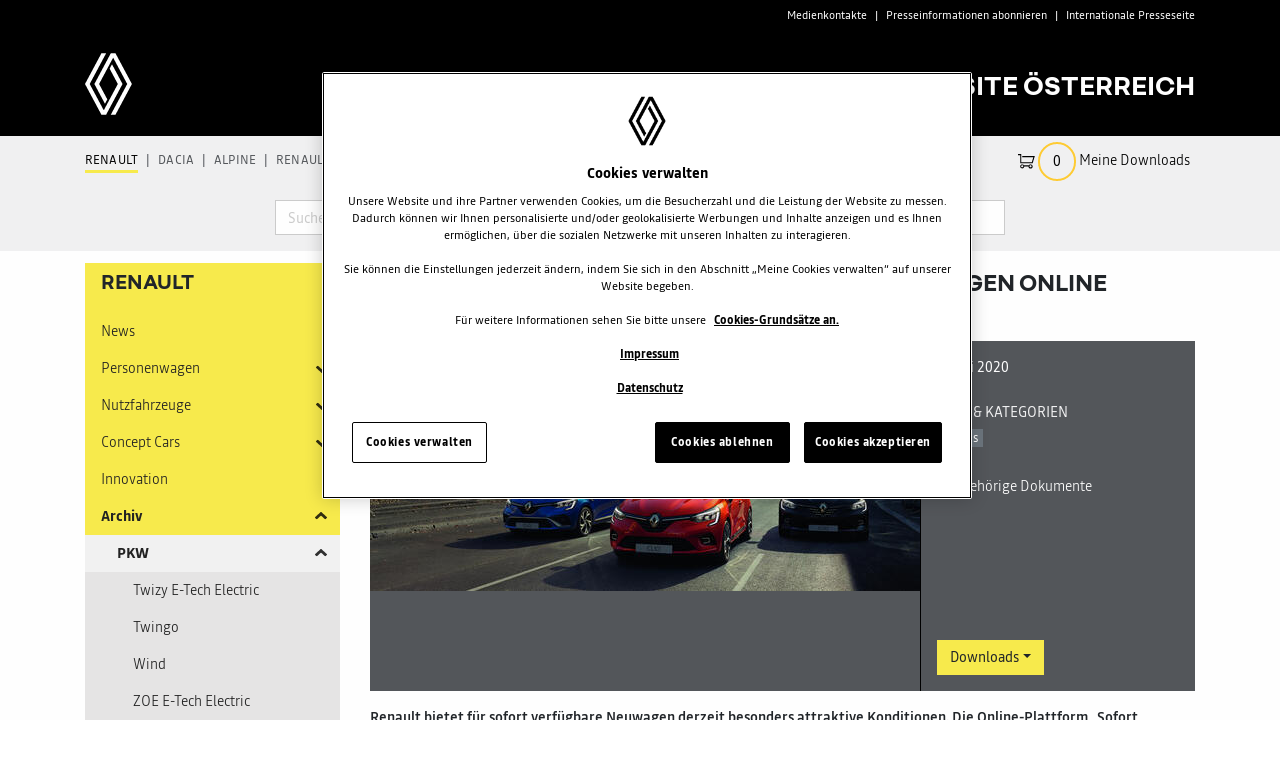

--- FILE ---
content_type: text/html; charset=UTF-8
request_url: https://media.renault.at/564/article/2027
body_size: 8962
content:
<!DOCTYPE html>
<html lang="de-AT" class="brand_renault">
<head>
	<meta charset="utf-8">
	<meta http-equiv="x-ua-compatible" content="ie=edge">
	<title>BIS ZU 6.500 EURO RABATT: 2.000 RENAULT NEUWAGEN ONLINE SOFORT VERFÜGBAR - Presse Website Österreich</title>
	<meta name="generator" content="Phalanx GmbH | https://www.phalanx.at">
	<meta name="viewport" content="width=device-width, initial-scale=1.0">
	<link rel="stylesheet" href="/assets/css/media.min.css?t=20250912_094834" type="text/css">
	<link rel="shortcut icon" href="/favicon.ico">
	<link rel="apple-touch-icon" href="/apple-touch-icon-precomposed.png">
	<meta name="description" content="Renault bietet für sofort verfügbare Neuwagen derzeit besonders attraktive Konditionen. Die Online-Plattform „Sofort lieferbar“ hält knapp 2.000 unterschiedliche Modelle bereit, für die Preisnachlässe von bis zu 6.500 Euro gewährt werden. Besonders attraktiv: Die Ratenzahlungen der zugehörigen Finanzierung starten erst im vierten Monat der Vertragslaufzeit.">
	<meta name="apple-mobile-web-app-title" content="Presse Website Österreich">
	<meta name="twitter:card" content="summary">
	<meta name="twitter:title" property="og:title" itemprop="title name" content="BIS ZU 6.500 EURO RABATT: 2.000 RENAULT NEUWAGEN ONLINE SOFORT VERFÜGBAR - Presse Website Österreich">
	<meta name="twitter:description" property="og:description" itemprop="description" content="Renault bietet für sofort verfügbare Neuwagen derzeit besonders attraktive Konditionen. Die Online-Plattform „Sofort lieferbar“ hält knapp 2.000 unterschiedliche Modelle bereit, für die Preisnachlässe von bis zu 6.500 Euro gewährt werden. Besonders attraktiv: Die Ratenzahlungen der zugehörigen Finanzierung starten erst im vierten Monat der Vertragslaufzeit.">
	<meta name="twitter:image" content="https://media.renault.at/__/28354.e3538537.jpg">
	<meta property="og:image" content="https://media.renault.at/__/28354.e3538537.jpg">
	<meta property="og:url" content="https://media.renault.at/564/article/2027">
	<script type="text/javascript" nonce="G536xUfRbIShumA">
		var home = '/', root = '/', country = 'at', language = 'de', brand = 'renault', w = {
			"download_image": "Bild download (Niedrige Qualität)",
			"download_image_hq": "Bild download (Hohe Qualität, empfohlen)",
			"download_image_original": "Bild download (Original)",
			"documents": "Dokumente",
			"images": "Bilder",
			"download_all_related_images": "Alle zugehörigen Bilder ({{c}}) als .zip (Niedrige Qualität)",
			"download_all_related_images_hq": "Alle zugehörigen Bilder ({{c}}) als .zip (Hohe Qualität, empfohlen)",
			"download_all_related_images_original": "Alle zugehörigen Bilder ({{c}}) als .zip (Original)",
			"download_has_started": "Der Download wurde angefordert und wird automatisch starten."
		}, seo = {
    "debug": false,
    "brand": "Renault",
    "businessType": "transverse",
    "countryCode": "AT",
    "googleAccount": "UA-23042313-1",
    "languageCode": "de",
    "pageType": "edito",
    "pageName": "press|at|article"
};
		window.dataLayer = window.dataLayer || [];
	</script>
			<script src="https://cdn.cookielaw.org/scripttemplates/otSDKStub.js" data-document-language="true" type="text/javascript" charset="UTF-8" data-domain-script="8bbe4d7e-fdb6-4077-b35e-5ad2cc274fcb"></script>
		<script type="text/javascript">
			function OptanonWrapper(){if(typeof OptanonWrapperCount=="undefined"){otGetInitialGrps()}
otDeleteCookie(otIniGrps);function otGetInitialGrps(){OptanonWrapperCount='';otIniGrps=window.Optanon.GetDomainData().Groups.map(obj=>obj.OptanonGroupId!==undefined?obj.OptanonGroupId:null)}
function otDeleteCookie(iniOptGrpId){var otDomainGrps=JSON.parse(JSON.stringify(Optanon.GetDomainData().Groups));var otDeletedGrpIds=otGetInactiveId(iniOptGrpId,OnetrustActiveGroups);if(otDeletedGrpIds.length!=0&&otDomainGrps.length!=0){for(var i=0;i<otDomainGrps.length;i++){if(otDomainGrps[i].CustomGroupId!=''&&otDeletedGrpIds.includes(otDomainGrps[i].CustomGroupId)){for(var j=0;j<otDomainGrps[i].Cookies.length;j++){eraseCookie(otDomainGrps[i].Cookies[j].Name,otDomainGrps[i].Cookies[j].Host)}}
if(otDomainGrps[i].Hosts.length!=0){for(var j=0;j<otDomainGrps[i].Hosts.length;j++){if(otDeletedGrpIds.includes(otDomainGrps[i].Hosts[j].HostId)&&otDomainGrps[i].Hosts[j].Cookies.length!=0){for(var k=0;k<otDomainGrps[i].Hosts[j].Cookies.length;k++){eraseCookie(otDomainGrps[i].Hosts[j].Cookies[k].Name,otDomainGrps[i].Hosts[j].Cookies[k].Host)}}}}}}
otGetInitialGrps()}
function otGetInactiveId(customIniId,otActiveGrp){customIniId=customIniId.split(",");customIniId=customIniId.filter(Boolean);otActiveGrp=otActiveGrp.split(",");otActiveGrp=otActiveGrp.filter(Boolean);var result=[];for(var i=0;i<customIniId.length;i++){if(otActiveGrp.indexOf(customIniId[i])<=-1){result.push(customIniId[i])}}
return result}
function eraseCookie(name,host){domainName=window.location.hostname;document.cookie=name+'=; Max-Age=-99999999; Path=/;Domain='+domainName;document.cookie=name+'=; Max-Age=-99999999; Path=/;Domain='+host;document.cookie=name+'=; Max-Age=-99999999; Path=/;Domain=.'+host;document.cookie=name+'=; Max-Age=-99999999; Path=/;';localStorage.removeItem(name);pathArray=window.location.pathname.split('/');for(var i=0;i<pathArray.length;i++){if(pathArray[i]){var currentPath=pathArray.slice(0,i+1).join('/');document.cookie=name+'=; Max-Age=-99999999; Path='+currentPath+';Domain='+domainName;document.cookie=name+'=; Max-Age=-99999999; Path='+currentPath+';Domain='+host;document.cookie=name+'=; Max-Age=-99999999; Path='+currentPath+';Domain=.'+host;document.cookie=name+'=; Max-Age=-99999999; Path='+currentPath+';';document.cookie=name+'=; Max-Age=-99999999; Path='+currentPath+'/;Domain='+domainName;document.cookie=name+'=; Max-Age=-99999999; Path='+currentPath+'/;Domain='+host;document.cookie=name+'=; Max-Age=-99999999; Path='+currentPath+'/;Domain=.'+host;document.cookie=name+'=; Max-Age=-99999999; Path='+currentPath+'/;'}}}}
	</script>
					<script nonce="G536xUfRbIShumA">
			dataLayer.push({
    "debug": false,
    "brand": "Renault",
    "businessType": "transverse",
    "countryCode": "AT",
    "googleAccount": "UA-23042313-1",
    "languageCode": "de",
    "pageType": "edito",
    "pageName": "press|at|article"
});
			(function(w,d,s,l,i){w[l]=w[l]||[];w[l].push({'gtm.start':new Date().getTime(),event:'gtm.js'});var f=d.getElementsByTagName(s)[0],j=d.createElement(s),dl=l!='dataLayer'?'&l='+l:'';j.async=true;j.src='//www.googletagmanager.com/gtm.js?id='+i+dl;f.parentNode.insertBefore(j,f);})(window,document,'script','dataLayer','GTM-M2RS4PT');
			(function(w,d,s,l,i){w[l]=w[l]||[];w[l].push({'gtm.start':new Date().getTime(),event:'gtm.js'});var f=d.getElementsByTagName(s)[0],j=d.createElement(s),dl=l!='dataLayer'?'&l='+l:'';j.async=true;j.src='//www.googletagmanager.com/gtm.js?id='+i+dl;f.parentNode.insertBefore(j,f);})(window,document,'script','dataLayer','GTM-NBVGNHW');
		</script>
	</head>
<body>
	<nav class="mobile" id="mobileMenu">
				   					<ul class="navigation t1 open">
									<li class="active">
						<a href="/3">Renault</a>
													<span class="open"></span>
										<ul class="navigation t2 open">
									<li>
						<a href="/981">News</a>
											</li>
									<li>
						<a href="/44">Personenwagen</a>
													<span class=""></span>
										<ul class="navigation t3 ">
									<li>
						<a href="/918">Twingo</a>
													<span class=""></span>
										<ul class="navigation t4 ">
									<li>
						<a href="/949">Twingo E-Tech Electric</a>
											</li>
								<li class="mt-5"><a href="/newsletter/">Presseinformationen abonnieren</a></li>
			</ul>
		
											</li>
									<li>
						<a href="/1019">5 E-Tech Electric</a>
											</li>
									<li>
						<a href="/1030">5 Turbo 3E</a>
											</li>
									<li>
						<a href="/919">Clio</a>
													<span class=""></span>
										<ul class="navigation t4 ">
									<li>
						<a href="/941">Clio E-Tech Hybrid</a>
											</li>
								<li class="mt-5"><a href="/newsletter/">Presseinformationen abonnieren</a></li>
			</ul>
		
											</li>
									<li>
						<a href="/1026">4 E-Tech Electric</a>
											</li>
									<li>
						<a href="/928">Captur</a>
													<span class=""></span>
										<ul class="navigation t4 ">
									<li>
						<a href="/960">Captur E-Tech Hybrid</a>
											</li>
									<li>
						<a href="/942">Captur E-Tech Plug-In Hybrid</a>
											</li>
								<li class="mt-5"><a href="/newsletter/">Presseinformationen abonnieren</a></li>
			</ul>
		
											</li>
									<li>
						<a href="/1014">Symbioz</a>
											</li>
									<li>
						<a href="/988">Megane E-Tech Electric</a>
											</li>
									<li>
						<a href="/957">Arkana</a>
													<span class=""></span>
										<ul class="navigation t4 ">
									<li>
						<a href="/961">Arkana E-Tech Hybrid</a>
											</li>
								<li class="mt-5"><a href="/newsletter/">Presseinformationen abonnieren</a></li>
			</ul>
		
											</li>
									<li>
						<a href="/1013">Scenic E-Tech Electric</a>
											</li>
									<li>
						<a href="/990">Austral</a>
											</li>
									<li>
						<a href="/936">Espace</a>
											</li>
									<li>
						<a href="/1015">Rafale</a>
											</li>
									<li>
						<a href="/966">Kangoo</a>
											</li>
									<li>
						<a href="/993">Trafic Passenger</a>
											</li>
									<li>
						<a href="/992">Trafic Spaceclass</a>
											</li>
								<li class="mt-5"><a href="/newsletter/">Presseinformationen abonnieren</a></li>
			</ul>
		
											</li>
									<li>
						<a href="/46">Nutzfahrzeuge</a>
													<span class=""></span>
										<ul class="navigation t3 ">
									<li>
						<a href="/967">Express</a>
											</li>
									<li>
						<a href="/968">Kangoo Van</a>
													<span class=""></span>
										<ul class="navigation t4 ">
									<li>
						<a href="/1004">Kangoo Van E-Tech Electric</a>
											</li>
								<li class="mt-5"><a href="/newsletter/">Presseinformationen abonnieren</a></li>
			</ul>
		
											</li>
									<li>
						<a href="/935">Trafic</a>
											</li>
									<li>
						<a href="/1031">Trafic E-Tech Electric</a>
											</li>
									<li>
						<a href="/934">Master</a>
													<span class=""></span>
										<ul class="navigation t4 ">
									<li>
						<a href="/881">Master E-Tech Electric</a>
											</li>
								<li class="mt-5"><a href="/newsletter/">Presseinformationen abonnieren</a></li>
			</ul>
		
											</li>
									<li>
						<a href="/609">Renault Pro +</a>
											</li>
								<li class="mt-5"><a href="/newsletter/">Presseinformationen abonnieren</a></li>
			</ul>
		
											</li>
									<li>
						<a href="/48">Concept Cars</a>
													<span class=""></span>
										<ul class="navigation t3 ">
									<li>
						<a href="/975">2021 - Renault 5 Prototype</a>
											</li>
									<li>
						<a href="/959">2020 - Mégane E-TECH Electric</a>
											</li>
									<li>
						<a href="/867">2017 - Symbioz</a>
											</li>
								<li class="mt-5"><a href="/newsletter/">Presseinformationen abonnieren</a></li>
			</ul>
		
											</li>
									<li>
						<a href="/707">Innovation</a>
											</li>
									<li class="active">
						<a href="/524">Archiv</a>
													<span class="open"></span>
										<ul class="navigation t3 open">
									<li class="active">
						<a href="/564">PKW</a>
													<span class="open"></span>
										<ul class="navigation t4 open">
									<li>
						<a href="/488">Twizy E-Tech Electric</a>
											</li>
									<li>
						<a href="/664">Twingo</a>
											</li>
									<li>
						<a href="/659">Wind</a>
											</li>
									<li>
						<a href="/927">ZOE E-Tech Electric</a>
											</li>
									<li>
						<a href="/556">Clio</a>
											</li>
									<li>
						<a href="/765">Modus</a>
													<span class=""></span>
										<ul class="navigation t5 ">
									<li>
						<a href="/766">Modus 2004-2007</a>
											</li>
									<li>
						<a href="/767">Modus/Grand Modus 2007-2010</a>
											</li>
								<li class="mt-5"><a href="/newsletter/">Presseinformationen abonnieren</a></li>
			</ul>
		
											</li>
									<li>
						<a href="/603">Captur</a>
											</li>
									<li>
						<a href="/754">Mégane</a>
													<span class=""></span>
										<ul class="navigation t5 ">
									<li>
						<a href="/755">Mégane Limousine 2003</a>
											</li>
									<li>
						<a href="/756">Mégane Grandtour 2003-2008</a>
											</li>
									<li>
						<a href="/757">Mégane 2002-2008</a>
											</li>
									<li>
						<a href="/758">Mégane 2008-2010</a>
											</li>
									<li>
						<a href="/759">Mégane Grandtour 2009</a>
											</li>
									<li>
						<a href="/762">Mégane Coupé 2008-2010</a>
											</li>
									<li>
						<a href="/760">Mégane Collection 2012</a>
											</li>
									<li>
						<a href="/761">Mégane Grandtour GT 220 2012</a>
											</li>
									<li>
						<a href="/763">Mégane Coupé Cabriolet 2003-2005</a>
											</li>
									<li>
						<a href="/764">Mégane Coupé-Cabriolet 2010-2013</a>
											</li>
									<li>
						<a href="/780">Mégane Coupé-Cabriolet 2014</a>
											</li>
								<li class="mt-5"><a href="/newsletter/">Presseinformationen abonnieren</a></li>
			</ul>
		
											</li>
									<li>
						<a href="/698">Espace</a>
											</li>
									<li>
						<a href="/372">Fluence</a>
											</li>
									<li>
						<a href="/737">Kangoo</a>
													<span class=""></span>
										<ul class="navigation t5 ">
									<li>
						<a href="/738">Kangoo 2003-2007</a>
											</li>
									<li>
						<a href="/739">Kangoo 2007-2013</a>
											</li>
									<li>
						<a href="/740">Kangoo be bop 2008-2009</a>
											</li>
								<li class="mt-5"><a href="/newsletter/">Presseinformationen abonnieren</a></li>
			</ul>
		
											</li>
									<li>
						<a href="/587">Latitude</a>
											</li>
									<li>
						<a href="/741">Laguna</a>
													<span class=""></span>
										<ul class="navigation t5 ">
									<li>
						<a href="/742">Laguna 2003-2007</a>
											</li>
									<li>
						<a href="/743">Laguna Grandtour 2007</a>
											</li>
									<li>
						<a href="/744">Laguna 2007-2009</a>
											</li>
									<li>
						<a href="/745">Laguna Ph. 2 2010</a>
											</li>
									<li>
						<a href="/746">Laguna Grandtour Ph. 2 2010</a>
											</li>
									<li>
						<a href="/747">Laguna Coupé 2008-2012</a>
											</li>
									<li>
						<a href="/748">Laguna Grandtour Ph. 3 2013-2014</a>
											</li>
									<li>
						<a href="/749">Laguna Coupé Ph. 3 2013-2014</a>
											</li>
								<li class="mt-5"><a href="/newsletter/">Presseinformationen abonnieren</a></li>
			</ul>
		
											</li>
									<li>
						<a href="/67">Vel Satis</a>
											</li>
									<li>
						<a href="/778">Talisman</a>
											</li>
									<li>
						<a href="/606">Scénic / Grand Scénic</a>
											</li>
									<li>
						<a href="/712">Kadjar</a>
											</li>
									<li>
						<a href="/290">Koleos</a>
											</li>
									<li>
						<a href="/620">Kangoo</a>
											</li>
									<li>
						<a href="/398">Trafic Generation &amp; Passenger</a>
											</li>
								<li class="mt-5"><a href="/newsletter/">Presseinformationen abonnieren</a></li>
			</ul>
		
											</li>
									<li>
						<a href="/563">Leichte Nutzfahrzeuge</a>
													<span class=""></span>
										<ul class="navigation t4 ">
									<li>
						<a href="/71">Kangoo Express</a>
											</li>
									<li>
						<a href="/1023">Alaskan</a>
											</li>
									<li>
						<a href="/75">Trafic</a>
											</li>
									<li>
						<a href="/72">Master</a>
											</li>
								<li class="mt-5"><a href="/newsletter/">Presseinformationen abonnieren</a></li>
			</ul>
		
											</li>
									<li>
						<a href="/104">Messen</a>
													<span class=""></span>
										<ul class="navigation t4 ">
									<li>
						<a href="/946">Genf 2020</a>
											</li>
									<li>
						<a href="/921">Genf 2019</a>
											</li>
									<li>
						<a href="/877">Genf 2018</a>
											</li>
									<li>
						<a href="/838">Genf 2017</a>
											</li>
									<li>
						<a href="/811">Genf 2016</a>
											</li>
									<li>
						<a href="/719">Genf 2015</a>
											</li>
									<li>
						<a href="/669">Genf 2014</a>
											</li>
									<li>
						<a href="/610">Genf 2013</a>
											</li>
									<li>
						<a href="/507">Genf 2012</a>
											</li>
									<li>
						<a href="/459">Genf 2011</a>
											</li>
									<li>
						<a href="/931">IAA Frankfurt 2019</a>
											</li>
									<li>
						<a href="/869">IAA Frankfurt 2017</a>
											</li>
									<li>
						<a href="/783">IAA Frankfurt 2015</a>
											</li>
									<li>
						<a href="/646">IAA Frankfurt 2013</a>
											</li>
									<li>
						<a href="/485">IAA Frankfurt 2011</a>
											</li>
									<li>
						<a href="/833">IAA Nutzfahrzeuge 2016</a>
											</li>
									<li>
						<a href="/913">Mondial 2018</a>
											</li>
									<li>
						<a href="/831">Mondial 2016</a>
											</li>
									<li>
						<a href="/699">Mondial 2014</a>
											</li>
									<li>
						<a href="/590">Mondial 2012</a>
											</li>
								<li class="mt-5"><a href="/newsletter/">Presseinformationen abonnieren</a></li>
			</ul>
		
											</li>
									<li>
						<a href="/536">Motorsport</a>
													<span class=""></span>
										<ul class="navigation t4 ">
									<li>
						<a href="/612">WSR 2013</a>
													<span class=""></span>
										<ul class="navigation t5 ">
									<li>
						<a href="/637">FORMULA RENAULT 3.5 SERIES</a>
											</li>
									<li>
						<a href="/638">EUROCUP FORMULA RENAULT 2.0</a>
											</li>
									<li>
						<a href="/639">EUROCUP MÉGANE TROPHY V6</a>
											</li>
									<li>
						<a href="/640">EUROCUP CLIO</a>
											</li>
									<li>
						<a href="/641">EUROPEAN LE MANS SERIES</a>
											</li>
								<li class="mt-5"><a href="/newsletter/">Presseinformationen abonnieren</a></li>
			</ul>
		
											</li>
									<li>
						<a href="/636">WSR 2012</a>
											</li>
									<li>
						<a href="/4">Formel 1</a>
													<span class=""></span>
										<ul class="navigation t5 ">
									<li>
						<a href="/920">Formel 1 2019</a>
											</li>
									<li>
						<a href="/876">Formel 1 2018</a>
											</li>
									<li>
						<a href="/850">Formel1 2017</a>
											</li>
									<li>
						<a href="/796">Formel 1 2016</a>
											</li>
									<li>
						<a href="/722">Formel 1 2015</a>
											</li>
									<li>
						<a href="/662">Formel 1 2014</a>
											</li>
									<li>
						<a href="/684">F1 GP Österreich</a>
											</li>
									<li>
						<a href="/390">Archiv</a>
													<span class=""></span>
										<ul class="navigation t6 ">
									<li>
						<a href="/725">Formel 1 2013</a>
											</li>
									<li>
						<a href="/724">Formel 1 2012</a>
											</li>
									<li>
						<a href="/671">Formel 1 2011</a>
											</li>
									<li>
						<a href="/401">Formel 1 2010</a>
											</li>
									<li>
						<a href="/344">Formel 1 2009</a>
											</li>
									<li>
						<a href="/280">Formel 1 2008</a>
											</li>
									<li>
						<a href="/90">Formel 1 2007</a>
											</li>
									<li>
						<a href="/126">Formel 1 2006</a>
											</li>
									<li>
						<a href="/212">Formel 1 2005</a>
											</li>
									<li>
						<a href="/149">Formel 1 2004</a>
											</li>
								<li class="mt-5"><a href="/newsletter/">Presseinformationen abonnieren</a></li>
			</ul>
		
											</li>
								<li class="mt-5"><a href="/newsletter/">Presseinformationen abonnieren</a></li>
			</ul>
		
											</li>
									<li>
						<a href="/653">Formel E</a>
													<span class=""></span>
										<ul class="navigation t5 ">
									<li>
						<a href="/872">Formel E 2017/2018</a>
											</li>
									<li>
						<a href="/854">Formel E 2016/2017</a>
											</li>
									<li>
						<a href="/795">Formel E 2015/2016</a>
											</li>
									<li>
						<a href="/686">Formel E 2014/2015</a>
											</li>
								<li class="mt-5"><a href="/newsletter/">Presseinformationen abonnieren</a></li>
			</ul>
		
											</li>
									<li>
						<a href="/678">Gordini Jubiläum</a>
											</li>
								<li class="mt-5"><a href="/newsletter/">Presseinformationen abonnieren</a></li>
			</ul>
		
											</li>
								<li class="mt-5"><a href="/newsletter/">Presseinformationen abonnieren</a></li>
			</ul>
		
											</li>
								<li class="mt-5"><a href="/newsletter/">Presseinformationen abonnieren</a></li>
			</ul>
		
											</li>
									<li>
						<a href="/12">Dacia</a>
													<span class=""></span>
										<ul class="navigation t2 ">
									<li>
						<a href="/982">News</a>
											</li>
									<li>
						<a href="/45">Personenwagen</a>
													<span class=""></span>
										<ul class="navigation t3 ">
									<li>
						<a href="/964">Spring</a>
											</li>
									<li>
						<a href="/955">Sandero</a>
													<span class=""></span>
										<ul class="navigation t4 ">
									<li>
						<a href="/956">Sandero Stepway</a>
											</li>
								<li class="mt-5"><a href="/newsletter/">Presseinformationen abonnieren</a></li>
			</ul>
		
											</li>
									<li>
						<a href="/987">Jogger</a>
											</li>
									<li>
						<a href="/865">Duster</a>
											</li>
									<li>
						<a href="/1027">Bigster</a>
											</li>
								<li class="mt-5"><a href="/newsletter/">Presseinformationen abonnieren</a></li>
			</ul>
		
											</li>
									<li>
						<a href="/953">Concept Cars</a>
													<span class=""></span>
										<ul class="navigation t3 ">
									<li>
						<a href="/974">2021 - Bigster Concept</a>
											</li>
									<li>
						<a href="/954">2020 - Spring Electric</a>
											</li>
								<li class="mt-5"><a href="/newsletter/">Presseinformationen abonnieren</a></li>
			</ul>
		
											</li>
									<li>
						<a href="/1020">Motorsport</a>
											</li>
									<li>
						<a href="/535">Innovation</a>
											</li>
									<li>
						<a href="/570">Archiv</a>
													<span class=""></span>
										<ul class="navigation t3 ">
									<li>
						<a href="/599">Sandero</a>
													<span class=""></span>
										<ul class="navigation t4 ">
									<li>
						<a href="/571">Sandero</a>
											</li>
								<li class="mt-5"><a href="/newsletter/">Presseinformationen abonnieren</a></li>
			</ul>
		
											</li>
									<li>
						<a href="/667">Duster</a>
											</li>
									<li>
						<a href="/69">Logan</a>
											</li>
									<li>
						<a href="/500">Lodgy</a>
											</li>
									<li>
						<a href="/519">Dokker</a>
											</li>
									<li>
						<a href="/548">Messen</a>
													<span class=""></span>
										<ul class="navigation t4 ">
									<li>
						<a href="/947">Genf 2020</a>
											</li>
									<li>
						<a href="/938">Vienna Autoshow 2020</a>
											</li>
									<li>
						<a href="/906">Allradmesse 2018</a>
											</li>
									<li>
						<a href="/914">Mondial 2018</a>
											</li>
									<li>
						<a href="/915">Vienna Autoshow 2019</a>
											</li>
									<li>
						<a href="/873">Vienna Autoshow 2018</a>
											</li>
									<li>
						<a href="/836">Vienna Autoshow 2017</a>
											</li>
									<li>
						<a href="/798">Vienna Autoshow 2016</a>
											</li>
									<li>
						<a href="/710">Vienna Autoshow 2015</a>
											</li>
									<li>
						<a href="/661">Vienna Autoshow 2014</a>
											</li>
									<li>
						<a href="/602">Vienna Auto Show 2013</a>
											</li>
									<li>
						<a href="/577">Vienna Auto Show 2012</a>
											</li>
									<li>
						<a href="/870">IAA Frankfurt 2017</a>
											</li>
									<li>
						<a href="/784">IAA Frankfurt 2015</a>
											</li>
									<li>
						<a href="/649">IAA Frankfurt 2013</a>
											</li>
									<li>
						<a href="/832">Mondial 2016</a>
											</li>
									<li>
						<a href="/700">Mondial 2014</a>
											</li>
									<li>
						<a href="/591">Modial 2012</a>
											</li>
									<li>
						<a href="/922">Genf 2019</a>
											</li>
									<li>
						<a href="/878">Genf 2018</a>
											</li>
									<li>
						<a href="/839">Genf 2017</a>
											</li>
									<li>
						<a href="/812">Genf 2016</a>
											</li>
									<li>
						<a href="/670">Genf 2014</a>
											</li>
									<li>
						<a href="/611">Genf 2013</a>
											</li>
									<li>
						<a href="/575">Genf 2012</a>
											</li>
									<li>
						<a href="/576">Genf 2011</a>
											</li>
									<li>
						<a href="/829">Allradmesse 2016</a>
											</li>
									<li>
						<a href="/685">Allradmesse 2014</a>
											</li>
								<li class="mt-5"><a href="/newsletter/">Presseinformationen abonnieren</a></li>
			</ul>
		
											</li>
									<li>
						<a href="/691">Lodgy Stepway</a>
											</li>
								<li class="mt-5"><a href="/newsletter/">Presseinformationen abonnieren</a></li>
			</ul>
		
											</li>
								<li class="mt-5"><a href="/newsletter/">Presseinformationen abonnieren</a></li>
			</ul>
		
											</li>
									<li>
						<a href="/634">Alpine</a>
													<span class=""></span>
										<ul class="navigation t2 ">
									<li>
						<a href="/980">News</a>
											</li>
									<li>
						<a href="/843">Personenwagen</a>
													<span class=""></span>
										<ul class="navigation t3 ">
									<li>
						<a href="/844">A110</a>
											</li>
									<li>
						<a href="/1016">A290</a>
											</li>
									<li>
						<a href="/1028">A390</a>
											</li>
								<li class="mt-5"><a href="/newsletter/">Presseinformationen abonnieren</a></li>
			</ul>
		
											</li>
									<li>
						<a href="/984">Motorsport</a>
													<span class=""></span>
										<ul class="navigation t3 ">
									<li>
						<a href="/976">Formel 1</a>
													<span class=""></span>
										<ul class="navigation t4 ">
									<li>
						<a href="/1005">A522 (2022)</a>
											</li>
								<li class="mt-5"><a href="/newsletter/">Presseinformationen abonnieren</a></li>
			</ul>
		
											</li>
									<li>
						<a href="/985">FIA WEC</a>
											</li>
								<li class="mt-5"><a href="/newsletter/">Presseinformationen abonnieren</a></li>
			</ul>
		
											</li>
									<li>
						<a href="/799">Concept Cars</a>
													<span class=""></span>
										<ul class="navigation t3 ">
									<li>
						<a href="/808">2016 - Alpine Vision Concept</a>
											</li>
									<li>
						<a href="/809">2015 - Alpine Celebration Concept</a>
											</li>
								<li class="mt-5"><a href="/newsletter/">Presseinformationen abonnieren</a></li>
			</ul>
		
											</li>
									<li>
						<a href="/995">Innovation</a>
											</li>
									<li>
						<a href="/996">Archiv</a>
													<span class=""></span>
										<ul class="navigation t3 ">
									<li>
						<a href="/977">A521</a>
											</li>
									<li>
						<a href="/840">Events &amp; Salons</a>
													<span class=""></span>
										<ul class="navigation t4 ">
									<li>
						<a href="/939">Vienna Autoshow 2020</a>
											</li>
									<li>
						<a href="/948">Genf 2020</a>
											</li>
									<li>
						<a href="/879">Genf 2018</a>
											</li>
									<li>
						<a href="/841">Genf 2017</a>
											</li>
									<li>
						<a href="/917">Vienna Autoshow 2019</a>
											</li>
								<li class="mt-5"><a href="/newsletter/">Presseinformationen abonnieren</a></li>
			</ul>
		
											</li>
								<li class="mt-5"><a href="/newsletter/">Presseinformationen abonnieren</a></li>
			</ul>
		
											</li>
								<li class="mt-5"><a href="/newsletter/">Presseinformationen abonnieren</a></li>
			</ul>
		
											</li>
									<li>
						<a href="/2">Renault Group</a>
													<span class=""></span>
										<ul class="navigation t2 ">
									<li>
						<a href="/1021">News</a>
											</li>
									<li>
						<a href="/973">Renaulution</a>
											</li>
									<li>
						<a href="/15">Facts &amp; Figures</a>
													<span class=""></span>
										<ul class="navigation t3 ">
									<li>
						<a href="/184">Ergebnisse</a>
											</li>
									<li>
						<a href="/239">Werke</a>
											</li>
								<li class="mt-5"><a href="/newsletter/">Presseinformationen abonnieren</a></li>
			</ul>
		
											</li>
									<li>
						<a href="/528">Innovation</a>
											</li>
									<li>
						<a href="/970">Mobilize</a>
													<span class=""></span>
										<ul class="navigation t3 ">
									<li>
						<a href="/986">News</a>
											</li>
									<li>
						<a href="/997">Personenwagen</a>
													<span class=""></span>
										<ul class="navigation t4 ">
									<li>
						<a href="/1000">Limo</a>
											</li>
									<li>
						<a href="/1001">Duo</a>
											</li>
								<li class="mt-5"><a href="/newsletter/">Presseinformationen abonnieren</a></li>
			</ul>
		
											</li>
									<li>
						<a href="/998">Nutzfahrzeuge</a>
													<span class=""></span>
										<ul class="navigation t4 ">
									<li>
						<a href="/1002">Hippo</a>
											</li>
									<li>
						<a href="/1003">Bento</a>
											</li>
								<li class="mt-5"><a href="/newsletter/">Presseinformationen abonnieren</a></li>
			</ul>
		
											</li>
									<li>
						<a href="/978">Concept Cars</a>
													<span class=""></span>
										<ul class="navigation t4 ">
									<li>
						<a href="/979">2021 - Mobilize EZ-1 Prototype</a>
											</li>
								<li class="mt-5"><a href="/newsletter/">Presseinformationen abonnieren</a></li>
			</ul>
		
											</li>
									<li>
						<a href="/971">Innovationen</a>
											</li>
									<li>
						<a href="/999">Archiv</a>
											</li>
								<li class="mt-5"><a href="/newsletter/">Presseinformationen abonnieren</a></li>
			</ul>
		
											</li>
									<li>
						<a href="/11">Historie</a>
													<span class=""></span>
										<ul class="navigation t3 ">
									<li>
						<a href="/527">Historische Fahrzeuge</a>
											</li>
								<li class="mt-5"><a href="/newsletter/">Presseinformationen abonnieren</a></li>
			</ul>
		
											</li>
									<li>
						<a href="/529">Umwelt</a>
											</li>
									<li>
						<a href="/93">Design</a>
											</li>
								<li class="mt-5"><a href="/newsletter/">Presseinformationen abonnieren</a></li>
			</ul>
		
											</li>
									<li>
						<a href="/9">Renault-Nissan-Mitsubishi</a>
													<span class=""></span>
										<ul class="navigation t2 ">
									<li>
						<a href="/194">News</a>
											</li>
									<li>
						<a href="/26">Archiv</a>
													<span class=""></span>
										<ul class="navigation t3 ">
									<li>
						<a href="/553">Ergebnisse</a>
											</li>
									<li>
						<a href="/554">Historie</a>
											</li>
								<li class="mt-5"><a href="/newsletter/">Presseinformationen abonnieren</a></li>
			</ul>
		
											</li>
								<li class="mt-5"><a href="/newsletter/">Presseinformationen abonnieren</a></li>
			</ul>
		
											</li>
								<li class="mt-5"><a href="/newsletter/">Presseinformationen abonnieren</a></li>
			</ul>
		
	</nav>
	<div class="body-wrapper">
		<div class="overlay"></div>
		<header>
			<button class="hamburger hamburger--squeeze" type="button" data-evt="toggleMobileMenu" aria-label="Menu" aria-haspopup="true"
   aria-expanded="false" aria-controls="mobileMenu">
				<span class="hamburger-box">
					<span class="hamburger-inner"></span>
				</span>
			</button>
			<section class="section-toplinks">
				<div class="container">
					<div class="row">
						<div class="col">
													</div>
						<div class="col-md-auto">
							<nav class="external-links">
								<ul>
									<li><a href="/contact">Medienkontakte</a></li>
									<li><a href="/newsletter/">Presseinformationen abonnieren</a></li>
																		<li><a target="_blank" rel="noreferrer" href="https://media.renaultgroup.com/?lang=eng">Internationale Presseseite</a></li>
								</ul>
							</nav>
						</div>
					</div>
				</div>
			</section>
			<section class="section-logos">
				<div class="container">
					<div class="row">
						<div class="col-12 col-md-3 text-right"><a href="/" class="logo logo--renault" title="renault"></a></div>
						<div class="col-12 col-md-9 text-right"><a href="/" class="website-title">Presse Website Österreich</a></div>
					</div>
				</div>
			</section>
			<section class="section-navigation">
				<div class="container">
					<div class="row row--navigation">
						<div class="col--navigation d-none d-lg-block d-xl-block col-xl-10">
							<nav class="level-1">
								<ul>
																			<li class="active node-color-renault"><a href="/3">Renault</a></li>
																			<li class="node-color-dacia"><a href="/12">Dacia</a></li>
																			<li class="node-color-alpine"><a href="/634">Alpine</a></li>
																			<li class="node-color-groupe"><a href="/2">Renault Group</a></li>
																			<li class="node-color-alliance"><a href="/9">Renault-Nissan-Mitsubishi</a></li>
																	</ul>
							</nav>
						</div>
						<div class="col--downloads col-12 col-xl-2">
							<div class="downloads">
								<a href="/downloads/">
									<span class="icon"><i class="micon micon-cart"></i></span>
									<span class="counter" id="collectionCounter">0</span>
									<span class="text">Meine Downloads</span>
								</a>
							</div>
						</div>
					</div>
				</div>
			</section>
			<section class="section-searchfield">
				<div class="container">
					<div class="row">
						<div class="col-xl-8 offset-xl-2">
							<form action="/search/" method="get">
																																																<div class="input-group mt-3 mb-3">
									<label for="search-q" class="sr-only">Suche</label>
									<input type="text" id="search-q" name="q" class="form-control" value="" placeholder="Suchen nach…">
									<div class="input-group-append">
										<button class="btn btn-primary" type="submit" aria-label="Suchen"><i class="micon micon-magnify" aria-hidden="true"></i></button>
									</div>
								</div>
							</form>
						</div>
					</div>
				</div>
			</section>
		</header>
<section class="section-article section-1">
	<div class="container">
		<div class="row">
			<div class="d-none d-lg-block col-lg-3 navigation-container">
				<nav class="level-2">
    <div class="container-headline">Renault</div>
                <ul class="navigation t1 open">
                            <li>
                    <a href="/981">News</a>
                                    </li>
                            <li>
                    <a href="/44">Personenwagen</a>
                                            <span class=""></span>
                                <ul class="navigation t2 ">
                            <li>
                    <a href="/918">Twingo</a>
                                            <span class=""></span>
                                <ul class="navigation t3 ">
                            <li>
                    <a href="/949">Twingo E-Tech Electric</a>
                                    </li>
                    </ul>
    
                                    </li>
                            <li>
                    <a href="/1019">5 E-Tech Electric</a>
                                    </li>
                            <li>
                    <a href="/1030">5 Turbo 3E</a>
                                    </li>
                            <li>
                    <a href="/919">Clio</a>
                                            <span class=""></span>
                                <ul class="navigation t3 ">
                            <li>
                    <a href="/941">Clio E-Tech Hybrid</a>
                                    </li>
                    </ul>
    
                                    </li>
                            <li>
                    <a href="/1026">4 E-Tech Electric</a>
                                    </li>
                            <li>
                    <a href="/928">Captur</a>
                                            <span class=""></span>
                                <ul class="navigation t3 ">
                            <li>
                    <a href="/960">Captur E-Tech Hybrid</a>
                                    </li>
                            <li>
                    <a href="/942">Captur E-Tech Plug-In Hybrid</a>
                                    </li>
                    </ul>
    
                                    </li>
                            <li>
                    <a href="/1014">Symbioz</a>
                                    </li>
                            <li>
                    <a href="/988">Megane E-Tech Electric</a>
                                    </li>
                            <li>
                    <a href="/957">Arkana</a>
                                            <span class=""></span>
                                <ul class="navigation t3 ">
                            <li>
                    <a href="/961">Arkana E-Tech Hybrid</a>
                                    </li>
                    </ul>
    
                                    </li>
                            <li>
                    <a href="/1013">Scenic E-Tech Electric</a>
                                    </li>
                            <li>
                    <a href="/990">Austral</a>
                                    </li>
                            <li>
                    <a href="/936">Espace</a>
                                    </li>
                            <li>
                    <a href="/1015">Rafale</a>
                                    </li>
                            <li>
                    <a href="/966">Kangoo</a>
                                    </li>
                            <li>
                    <a href="/993">Trafic Passenger</a>
                                    </li>
                            <li>
                    <a href="/992">Trafic Spaceclass</a>
                                    </li>
                    </ul>
    
                                    </li>
                            <li>
                    <a href="/46">Nutzfahrzeuge</a>
                                            <span class=""></span>
                                <ul class="navigation t2 ">
                            <li>
                    <a href="/967">Express</a>
                                    </li>
                            <li>
                    <a href="/968">Kangoo Van</a>
                                            <span class=""></span>
                                <ul class="navigation t3 ">
                            <li>
                    <a href="/1004">Kangoo Van E-Tech Electric</a>
                                    </li>
                    </ul>
    
                                    </li>
                            <li>
                    <a href="/935">Trafic</a>
                                    </li>
                            <li>
                    <a href="/1031">Trafic E-Tech Electric</a>
                                    </li>
                            <li>
                    <a href="/934">Master</a>
                                            <span class=""></span>
                                <ul class="navigation t3 ">
                            <li>
                    <a href="/881">Master E-Tech Electric</a>
                                    </li>
                    </ul>
    
                                    </li>
                            <li>
                    <a href="/609">Renault Pro +</a>
                                    </li>
                    </ul>
    
                                    </li>
                            <li>
                    <a href="/48">Concept Cars</a>
                                            <span class=""></span>
                                <ul class="navigation t2 ">
                            <li>
                    <a href="/975">2021 - Renault 5 Prototype</a>
                                    </li>
                            <li>
                    <a href="/959">2020 - Mégane E-TECH Electric</a>
                                    </li>
                            <li>
                    <a href="/867">2017 - Symbioz</a>
                                    </li>
                    </ul>
    
                                    </li>
                            <li>
                    <a href="/707">Innovation</a>
                                    </li>
                            <li class="active">
                    <a href="/524">Archiv</a>
                                            <span class="open"></span>
                                <ul class="navigation t2 open">
                            <li class="active">
                    <a href="/564">PKW</a>
                                            <span class="open"></span>
                                <ul class="navigation t3 open">
                            <li>
                    <a href="/488">Twizy E-Tech Electric</a>
                                    </li>
                            <li>
                    <a href="/664">Twingo</a>
                                    </li>
                            <li>
                    <a href="/659">Wind</a>
                                    </li>
                            <li>
                    <a href="/927">ZOE E-Tech Electric</a>
                                    </li>
                            <li>
                    <a href="/556">Clio</a>
                                    </li>
                            <li>
                    <a href="/765">Modus</a>
                                            <span class=""></span>
                                <ul class="navigation t4 ">
                            <li>
                    <a href="/766">Modus 2004-2007</a>
                                    </li>
                            <li>
                    <a href="/767">Modus/Grand Modus 2007-2010</a>
                                    </li>
                    </ul>
    
                                    </li>
                            <li>
                    <a href="/603">Captur</a>
                                    </li>
                            <li>
                    <a href="/754">Mégane</a>
                                            <span class=""></span>
                                <ul class="navigation t4 ">
                            <li>
                    <a href="/755">Mégane Limousine 2003</a>
                                    </li>
                            <li>
                    <a href="/756">Mégane Grandtour 2003-2008</a>
                                    </li>
                            <li>
                    <a href="/757">Mégane 2002-2008</a>
                                    </li>
                            <li>
                    <a href="/758">Mégane 2008-2010</a>
                                    </li>
                            <li>
                    <a href="/759">Mégane Grandtour 2009</a>
                                    </li>
                            <li>
                    <a href="/762">Mégane Coupé 2008-2010</a>
                                    </li>
                            <li>
                    <a href="/760">Mégane Collection 2012</a>
                                    </li>
                            <li>
                    <a href="/761">Mégane Grandtour GT 220 2012</a>
                                    </li>
                            <li>
                    <a href="/763">Mégane Coupé Cabriolet 2003-2005</a>
                                    </li>
                            <li>
                    <a href="/764">Mégane Coupé-Cabriolet 2010-2013</a>
                                    </li>
                            <li>
                    <a href="/780">Mégane Coupé-Cabriolet 2014</a>
                                    </li>
                    </ul>
    
                                    </li>
                            <li>
                    <a href="/698">Espace</a>
                                    </li>
                            <li>
                    <a href="/372">Fluence</a>
                                    </li>
                            <li>
                    <a href="/737">Kangoo</a>
                                            <span class=""></span>
                                <ul class="navigation t4 ">
                            <li>
                    <a href="/738">Kangoo 2003-2007</a>
                                    </li>
                            <li>
                    <a href="/739">Kangoo 2007-2013</a>
                                    </li>
                            <li>
                    <a href="/740">Kangoo be bop 2008-2009</a>
                                    </li>
                    </ul>
    
                                    </li>
                            <li>
                    <a href="/587">Latitude</a>
                                    </li>
                            <li>
                    <a href="/741">Laguna</a>
                                            <span class=""></span>
                                <ul class="navigation t4 ">
                            <li>
                    <a href="/742">Laguna 2003-2007</a>
                                    </li>
                            <li>
                    <a href="/743">Laguna Grandtour 2007</a>
                                    </li>
                            <li>
                    <a href="/744">Laguna 2007-2009</a>
                                    </li>
                            <li>
                    <a href="/745">Laguna Ph. 2 2010</a>
                                    </li>
                            <li>
                    <a href="/746">Laguna Grandtour Ph. 2 2010</a>
                                    </li>
                            <li>
                    <a href="/747">Laguna Coupé 2008-2012</a>
                                    </li>
                            <li>
                    <a href="/748">Laguna Grandtour Ph. 3 2013-2014</a>
                                    </li>
                            <li>
                    <a href="/749">Laguna Coupé Ph. 3 2013-2014</a>
                                    </li>
                    </ul>
    
                                    </li>
                            <li>
                    <a href="/67">Vel Satis</a>
                                    </li>
                            <li>
                    <a href="/778">Talisman</a>
                                    </li>
                            <li>
                    <a href="/606">Scénic / Grand Scénic</a>
                                    </li>
                            <li>
                    <a href="/712">Kadjar</a>
                                    </li>
                            <li>
                    <a href="/290">Koleos</a>
                                    </li>
                            <li>
                    <a href="/620">Kangoo</a>
                                    </li>
                            <li>
                    <a href="/398">Trafic Generation &amp; Passenger</a>
                                    </li>
                    </ul>
    
                                    </li>
                            <li>
                    <a href="/563">Leichte Nutzfahrzeuge</a>
                                            <span class=""></span>
                                <ul class="navigation t3 ">
                            <li>
                    <a href="/71">Kangoo Express</a>
                                    </li>
                            <li>
                    <a href="/1023">Alaskan</a>
                                    </li>
                            <li>
                    <a href="/75">Trafic</a>
                                    </li>
                            <li>
                    <a href="/72">Master</a>
                                    </li>
                    </ul>
    
                                    </li>
                            <li>
                    <a href="/104">Messen</a>
                                            <span class=""></span>
                                <ul class="navigation t3 ">
                            <li>
                    <a href="/946">Genf 2020</a>
                                    </li>
                            <li>
                    <a href="/921">Genf 2019</a>
                                    </li>
                            <li>
                    <a href="/877">Genf 2018</a>
                                    </li>
                            <li>
                    <a href="/838">Genf 2017</a>
                                    </li>
                            <li>
                    <a href="/811">Genf 2016</a>
                                    </li>
                            <li>
                    <a href="/719">Genf 2015</a>
                                    </li>
                            <li>
                    <a href="/669">Genf 2014</a>
                                    </li>
                            <li>
                    <a href="/610">Genf 2013</a>
                                    </li>
                            <li>
                    <a href="/507">Genf 2012</a>
                                    </li>
                            <li>
                    <a href="/459">Genf 2011</a>
                                    </li>
                            <li>
                    <a href="/931">IAA Frankfurt 2019</a>
                                    </li>
                            <li>
                    <a href="/869">IAA Frankfurt 2017</a>
                                    </li>
                            <li>
                    <a href="/783">IAA Frankfurt 2015</a>
                                    </li>
                            <li>
                    <a href="/646">IAA Frankfurt 2013</a>
                                    </li>
                            <li>
                    <a href="/485">IAA Frankfurt 2011</a>
                                    </li>
                            <li>
                    <a href="/833">IAA Nutzfahrzeuge 2016</a>
                                    </li>
                            <li>
                    <a href="/913">Mondial 2018</a>
                                    </li>
                            <li>
                    <a href="/831">Mondial 2016</a>
                                    </li>
                            <li>
                    <a href="/699">Mondial 2014</a>
                                    </li>
                            <li>
                    <a href="/590">Mondial 2012</a>
                                    </li>
                    </ul>
    
                                    </li>
                            <li>
                    <a href="/536">Motorsport</a>
                                            <span class=""></span>
                                <ul class="navigation t3 ">
                            <li>
                    <a href="/612">WSR 2013</a>
                                            <span class=""></span>
                                <ul class="navigation t4 ">
                            <li>
                    <a href="/637">FORMULA RENAULT 3.5 SERIES</a>
                                    </li>
                            <li>
                    <a href="/638">EUROCUP FORMULA RENAULT 2.0</a>
                                    </li>
                            <li>
                    <a href="/639">EUROCUP MÉGANE TROPHY V6</a>
                                    </li>
                            <li>
                    <a href="/640">EUROCUP CLIO</a>
                                    </li>
                            <li>
                    <a href="/641">EUROPEAN LE MANS SERIES</a>
                                    </li>
                    </ul>
    
                                    </li>
                            <li>
                    <a href="/636">WSR 2012</a>
                                    </li>
                            <li>
                    <a href="/4">Formel 1</a>
                                            <span class=""></span>
                                <ul class="navigation t4 ">
                            <li>
                    <a href="/920">Formel 1 2019</a>
                                    </li>
                            <li>
                    <a href="/876">Formel 1 2018</a>
                                    </li>
                            <li>
                    <a href="/850">Formel1 2017</a>
                                    </li>
                            <li>
                    <a href="/796">Formel 1 2016</a>
                                    </li>
                            <li>
                    <a href="/722">Formel 1 2015</a>
                                    </li>
                            <li>
                    <a href="/662">Formel 1 2014</a>
                                    </li>
                            <li>
                    <a href="/684">F1 GP Österreich</a>
                                    </li>
                            <li>
                    <a href="/390">Archiv</a>
                                            <span class=""></span>
                                <ul class="navigation t5 ">
                            <li>
                    <a href="/725">Formel 1 2013</a>
                                    </li>
                            <li>
                    <a href="/724">Formel 1 2012</a>
                                    </li>
                            <li>
                    <a href="/671">Formel 1 2011</a>
                                    </li>
                            <li>
                    <a href="/401">Formel 1 2010</a>
                                    </li>
                            <li>
                    <a href="/344">Formel 1 2009</a>
                                    </li>
                            <li>
                    <a href="/280">Formel 1 2008</a>
                                    </li>
                            <li>
                    <a href="/90">Formel 1 2007</a>
                                    </li>
                            <li>
                    <a href="/126">Formel 1 2006</a>
                                    </li>
                            <li>
                    <a href="/212">Formel 1 2005</a>
                                    </li>
                            <li>
                    <a href="/149">Formel 1 2004</a>
                                    </li>
                    </ul>
    
                                    </li>
                    </ul>
    
                                    </li>
                            <li>
                    <a href="/653">Formel E</a>
                                            <span class=""></span>
                                <ul class="navigation t4 ">
                            <li>
                    <a href="/872">Formel E 2017/2018</a>
                                    </li>
                            <li>
                    <a href="/854">Formel E 2016/2017</a>
                                    </li>
                            <li>
                    <a href="/795">Formel E 2015/2016</a>
                                    </li>
                            <li>
                    <a href="/686">Formel E 2014/2015</a>
                                    </li>
                    </ul>
    
                                    </li>
                            <li>
                    <a href="/678">Gordini Jubiläum</a>
                                    </li>
                    </ul>
    
                                    </li>
                    </ul>
    
                                    </li>
                    </ul>
    
</nav>							</div>
			<div class="col-12 col-lg-9">
				<article class="article-detail">
					<h1>BIS ZU 6.500 EURO RABATT: 2.000 RENAULT NEUWAGEN ONLINE SOFORT VERFÜGBAR</h1>
					<div class="row no-gutters article-header">
						<div class="col-12 col-md-8">
															<div class="image-container">
									<div class="image">
										<img src="/__/28354.e3538537.jpg" alt="BIS ZU 6.500 EURO RABATT: 2.000 RENAULT NEUWAGEN ONLINE SOFORT VERFÜGBAR" title="BIS ZU 6.500 EURO RABATT: 2.000 RENAULT NEUWAGEN ONLINE SOFORT VERFÜGBAR">
										<!--<img src="/assets/img/media/test/p-1.jpg">-->
									</div>
								</div>
													</div>
						<div class="col-12 col-md-4 right-col">
							<div class="article-overview-slim">
	<date>6. Mai 2020</date>
    <div class="overview-segment">
    <div class="headline">Tags &amp; Kategorien</div>
        <div class="tags">
                            <a href="/290" title="Zeige alle Pressemitteilungen der Kategorie Koleos"><span class="badge badge-secondary">Koleos</span></a>
                    </div>
    </div>
    <div class="overview-segment">
        <div class="headline"></div>
        <ul>
                            <li><a href="#article-attachments">2 zugehörige Dokumente</a></li>
                                            </ul>
    </div>
    <div class="overview-segment overview-segment-bottom">
                    <div class="btn-group" role="group">
                <button type="button" class="btn btn-primary dropdown-toggle" data-toggle="dropdown">Downloads</button>
                <div class="dropdown-menu dropdown-menu-right">
                                                                <h6 class="dropdown-header">Dokumente</h6>
                                                    <a class="dropdown-item" href="/__/28352.23e232bb.dl" download>PDF: Presseaussendung - Renault Neuwagen mit bis zu 6500 Euro Preisvorteil</a>
                                                    <a class="dropdown-item" href="/__/28353.4768ec99.dl" download>DOC: Presseaussendung - Renault Neuwagen mit bis zu 6500 Euro Preisvorteil</a>
                                                            </div>
            </div>
            </div>
</div>						</div>
					</div>
					<div class="row mt-3">
						<div class="col-12">
							<div class="content-container">
								<div class="teaser">
									<b>Renault bietet für sofort verfügbare Neuwagen derzeit besonders attraktive Konditionen. Die Online-Plattform „Sofort lieferbar“ hält knapp 2.000 unterschiedliche Modelle bereit, für die Preisnachlässe von bis zu 6.500 Euro gewährt werden. Besonders attraktiv: Die Ratenzahlungen der zugehörigen Finanzierung starten erst im vierten Monat der Vertragslaufzeit.</b>
								</div>
								    
								<div class="description">
									Auf der Online-Plattform „<a target="_blank" href="https://sofort-lieferbar.renault.at/">Sofort lieferbar</a>“ stellt Renault derzeit rund 2.000 fabriksneue Fahrzeuge bereit. Jedes dieser Fahrzeuge ist umgehend verfügbar und kann über ein Formular direkt bei dem jeweiligen Händlerbetrieb angefragt werden.  Ein attraktives Finanzierungskonzept der RCI Banque ist ebenfalls enthalten: Je nach Modell werden Rabatte von bis zu 6.500 Euro gewährt, die Ratenfälligkeit beginnt erst im vierten Monat der Vertragslaufzeit.<br />
<br />
Der Neue Renault Clio ist so bereits ab 10.290 Euro erhältlich, der Neue Renault Captur ab 15.340 Euro. Die größte Ersparnis ergibt sich für den Neuen Renault Koleos, der nun ab 27.990 Euro im Angebot steht. Weiterhin aufrecht bleibt auch der doppelte E-Mobilitätsbonus für den neu aufgelegten Elektro-Beststeller ZOE, der ab 14.590 Euro verfügbar ist.
								</div>
							</div>
						</div>
					</div>
				</article>
									<div class="attachment-list-container" id="article-attachments">
						<div class="row">
							<div class="col-12">
								<div class="container-headline">zugehörige Dokumente</div>
							</div>
						</div>
						<div class="row attachment-list">
														<div class="col-md-6">
								<div class="media attachment-list-item">
									<div class="micon micon-type-pdf"></div>
									<div class="description">
										<div class="title">Presseaussendung - Renault Neuwagen mit bis zu 6500 Euro Preisvorteil</div>
										<a href="/__/28352.23e232bb.dl">Presseaussendung_Renault_Neuwagen_mit_bis_zu_6500_Euro_Preisvorteil.pdf</a>
									</div>
								</div>

							</div>
														<div class="col-md-6">
								<div class="media attachment-list-item">
									<div class="micon micon-type-doc"></div>
									<div class="description">
										<div class="title">Presseaussendung - Renault Neuwagen mit bis zu 6500 Euro Preisvorteil</div>
										<a href="/__/28353.4768ec99.dl">Presseaussendung_Renault_Neuwagen_mit_bis_zu_6500_Euro_Preisvorteil.docx</a>
									</div>
								</div>

							</div>
													</div>
					</div>
							</div>
		</div>
	</div>
</section>
		<footer>
										<section class="section-subscribe">
					<div class="container">
						<div class="row">
							<div class="col-xl-8 offset-xl-2">
								<div class="h3">Melden Sie sich zu unseren Presseinformationen an</div>
								<form action="/newsletter" method="post">
									<div class="input-group mt-3 mb-3">
										<label for="subscribe-email" class="sr-only">Suche</label>
										<input type="text" class="form-control" id="subscribe-email" name="email" placeholder="E-Mail-Adresse" autocomplete="off">
										<div class="input-group-append">
											<button class="btn btn-primary" type="submit">Anmelden</button>
										</div>
									</div>
								</form>
							</div>
						</div>
					</div>
				</section>
						<section class="section-bottomlinks">
				<div class="container">
					<div class="row">
						<div class="col-md-12">
							<nav class="footer">
								<ul>
																			<li><a target="_blank" rel="noreferrer" href="https://www.linkedin.com/company/renaultgroup/">LinkedIn</a></li>
										<li><a target="_blank" href="https://www.mobilize.at/">www.mobilize.at</a></li>
										<li><a target="_blank" href="https://www.alpinecars.at/">www.alpinecars.at</a></li>
										<li><a target="_blank" href="https://www.dacia.at/">www.dacia.at</a></li>
										<li><a target="_blank" href="https://www.renault.at">www.renault.at</a></li>
																	</ul>
							</nav>
						</div>
					</div>
					<div class="row">
						<div class="col-md-12">
							<nav class="footer">
								<ul>
									<li><a href="/">© Renault 2026</a></li>
									<li><a href="/rss">RSS</a></li>
																		<li><a target="_blank" rel="noreferrer" href="https://www.renault.at/">renault.at</a></li>
									<li><a target="_blank" rel="noreferrer" href="https://www.renault.at/datenschutz.html">Datenschutz &amp; Nutzungsbestimmungen</a></li>
																		<li><a href="/about">Impressum</a></li>
									<li><a href="/contact">Medienkontakte</a></li>
								</ul>
							</nav>
						</div>
					</div>
				</div>
			</section>
		</footer>
	</div>
	<div aria-live="polite" aria-atomic="true" class="toast-container">
    	<div class="toast-items" id="toast-items"></div>
	</div>
	<div id="brands" class="brands-container mfp-hide">
		<div class="container">
			<div class="mfp-close">x</div>
			<div class="row">
				<div class="col">
					<div class="d-flex justify-content-between align-items-center flex-wrap">
						<div class="brand-list"><a href="/2"><img src="/assets/img/media/logo_groupe.svg" class="brand-item groupe" alt="Renault Group logo"></a></div>
						<div class="brand-list"><a href="/3"><img src="/assets/img/media/logo_renault-black.svg" class="brand-item renault" alt="Renault logo"></a></div>
						<div class="brand-list"><a href="/12"><img src="/assets/img/media/logo_dacia.svg" class="brand-item dacia" alt="Dacia logo"></a></div>
						<div class="brand-list"><a href="/634"><img src="/assets/img/media/logo_alpine-black.svg" class="brand-item alpine" alt="Alpine logo"></a></div>
						<div class="brand-list"><a href="/970"><img src="/assets/img/media/logo_mobilize.svg" class="brand-item mobilize" alt="Mobilize logo"></a></div>
						<div class="brand-list"><a href="/9"><img src="/assets/img/media/logo_alliance.svg" class="brand-item alliance" alt="Alliance logo"></a></div>
					</div>
				</div>
			</div>
		</div>
	</div>
	<script src="/assets/js/media.vendor.min.js?t=20250912_094834"></script>
	<script src="/assets/js/media.min.js?t=20250912_094834"></script>
				<script type="text/javascript" nonce="G536xUfRbIShumA">
			var MTIProjectId='e2abce3b-6737-4696-8689-4e8448e10094';
			(function() {
					var mtiTracking = document.createElement('script');
					mtiTracking.type='text/javascript';
					mtiTracking.async='true';
					mtiTracking.src=('https:'==document.location.protocol?'https:':'http:')+'//fast.fonts.com/t/trackingCode.js';
					(document.getElementsByTagName('head')[0]||document.getElementsByTagName('body')[0]).appendChild( mtiTracking );
			})();
		</script>
	</body>
</html>

--- FILE ---
content_type: text/javascript
request_url: https://media.renault.at/assets/js/media.vendor.min.js?t=20250912_094834
body_size: 88167
content:
((e, t) => {
    "object" == typeof module && "object" == typeof module.exports ? module.exports = e.document ? t(e, !0) : function(e) {
        if (e.document) return t(e);
        throw new Error("jQuery requires a window with a document");
    } : t(e);
})("undefined" != typeof window ? window : this, function(w, L) {
    var t = [], I = Object.getPrototypeOf, a = t.slice, H = t.flat ? function(e) {
        return t.flat.call(e);
    } : function(e) {
        return t.concat.apply([], e);
    }, F = t.push, v = t.indexOf, R = {}, W = R.toString, q = R.hasOwnProperty, U = q.toString, z = U.call(Object), m = {}, g = function e(t) {
        return "function" == typeof t && "number" != typeof t.nodeType && "function" != typeof t.item;
    }, B = function e(t) {
        return null != t && t === t.window;
    }, x = w.document, V = {
        type: !0,
        src: !0,
        nonce: !0,
        noModule: !0
    };
    function G(e, t, n) {
        var i, r, o = (n = n || x).createElement("script");
        if (o.text = e, t) for (i in V) (r = t[i] || t.getAttribute && t.getAttribute(i)) && o.setAttribute(i, r);
        n.head.appendChild(o).parentNode.removeChild(o);
    }
    function Z(e) {
        return null == e ? e + "" : "object" == typeof e || "function" == typeof e ? R[W.call(e)] || "object" : typeof e;
    }
    var e = "3.7.1", $ = /HTML$/i, k = function(e, t) {
        return new k.fn.init(e, t);
    };
    function Q(e) {
        var t = !!e && "length" in e && e.length, n = Z(e);
        return !g(e) && !B(e) && ("array" === n || 0 === t || "number" == typeof t && 0 < t && t - 1 in e);
    }
    function _(e, t) {
        return e.nodeName && e.nodeName.toLowerCase() === t.toLowerCase();
    }
    k.fn = k.prototype = {
        jquery: e,
        constructor: k,
        length: 0,
        toArray: function() {
            return a.call(this);
        },
        get: function(e) {
            return null == e ? a.call(this) : e < 0 ? this[e + this.length] : this[e];
        },
        pushStack: function(e) {
            var e = k.merge(this.constructor(), e);
            return e.prevObject = this, e;
        },
        each: function(e) {
            return k.each(this, e);
        },
        map: function(n) {
            return this.pushStack(k.map(this, function(e, t) {
                return n.call(e, t, e);
            }));
        },
        slice: function() {
            return this.pushStack(a.apply(this, arguments));
        },
        first: function() {
            return this.eq(0);
        },
        last: function() {
            return this.eq(-1);
        },
        even: function() {
            return this.pushStack(k.grep(this, function(e, t) {
                return (t + 1) % 2;
            }));
        },
        odd: function() {
            return this.pushStack(k.grep(this, function(e, t) {
                return t % 2;
            }));
        },
        eq: function(e) {
            var t = this.length, e = +e + (e < 0 ? t : 0);
            return this.pushStack(0 <= e && e < t ? [ this[e] ] : []);
        },
        end: function() {
            return this.prevObject || this.constructor();
        },
        push: F,
        sort: t.sort,
        splice: t.splice
    }, k.extend = k.fn.extend = function() {
        var e, t, n, i, r, n, o = arguments[0] || {}, s = 1, a = arguments.length, l = !1;
        for ("boolean" == typeof o && (l = o, o = arguments[s] || {}, s++), "object" == typeof o || g(o) || (o = {}), 
        s === a && (o = this, s--); s < a; s++) if (null != (e = arguments[s])) for (t in e) i = e[t], 
        "__proto__" !== t && o !== i && (l && i && (k.isPlainObject(i) || (r = Array.isArray(i))) ? (n = o[t], 
        n = r && !Array.isArray(n) ? [] : r || k.isPlainObject(n) ? n : {}, r = !1, 
        o[t] = k.extend(l, n, i)) : void 0 !== i && (o[t] = i));
        return o;
    }, k.extend({
        expando: "jQuery" + (e + Math.random()).replace(/\D/g, ""),
        isReady: !0,
        error: function(e) {
            throw new Error(e);
        },
        noop: function() {},
        isPlainObject: function(e) {
            var e, e;
            return !(!e || "[object Object]" !== W.call(e) || (e = I(e)) && ("function" != typeof (e = q.call(e, "constructor") && e.constructor) || U.call(e) !== z));
        },
        isEmptyObject: function(e) {
            var t;
            for (t in e) return !1;
            return !0;
        },
        globalEval: function(e, t, n) {
            G(e, {
                nonce: t && t.nonce
            }, n);
        },
        each: function(e, t) {
            var n, i = 0;
            if (Q(e)) {
                for (n = e.length; i < n; i++) if (!1 === t.call(e[i], i, e[i])) break;
            } else for (i in e) if (!1 === t.call(e[i], i, e[i])) break;
            return e;
        },
        text: function(e) {
            var t, n = "", i = 0, r = e.nodeType;
            if (!r) while (t = e[i++]) n += k.text(t);
            return 1 === r || 11 === r ? e.textContent : 9 === r ? e.documentElement.textContent : 3 === r || 4 === r ? e.nodeValue : n;
        },
        makeArray: function(e, t) {
            var t = t || [];
            return null != e && (Q(Object(e)) ? k.merge(t, "string" == typeof e ? [ e ] : e) : F.call(t, e)), 
            t;
        },
        inArray: function(e, t, n) {
            return null == t ? -1 : v.call(t, e, n);
        },
        isXMLDoc: function(e) {
            var t = e && e.namespaceURI, e = e && (e.ownerDocument || e).documentElement;
            return !$.test(t || e && e.nodeName || "HTML");
        },
        merge: function(e, t) {
            for (var n = +t.length, i = 0, r = e.length; i < n; i++) e[r++] = t[i];
            return e.length = r, e;
        },
        grep: function(e, t, n) {
            for (var i, r = [], o = 0, s = e.length, a = !n; o < s; o++) (i = !t(e[o], o)) != a && r.push(e[o]);
            return r;
        },
        map: function(e, t, n) {
            var i, r, o = 0, s = [];
            if (Q(e)) for (i = e.length; o < i; o++) null != (r = t(e[o], o, n)) && s.push(r); else for (o in e) null != (r = t(e[o], o, n)) && s.push(r);
            return H(s);
        },
        guid: 1,
        support: m
    }), "function" == typeof Symbol && (k.fn[Symbol.iterator] = t[Symbol.iterator]), 
    k.each("Boolean Number String Function Array Date RegExp Object Error Symbol".split(" "), function(e, t) {
        R["[object " + t + "]"] = t.toLowerCase();
    });
    var X = t.pop, J = t.sort, K = t.splice, n = "[\\x20\\t\\r\\n\\f]", ee = new RegExp("^" + n + "+|((?:^|[^\\\\])(?:\\\\.)*)" + n + "+$", "g"), te = (k.contains = function(e, t) {
        var t = t && t.parentNode;
        return e === t || !(!t || 1 !== t.nodeType || !(e.contains ? e.contains(t) : e.compareDocumentPosition && 16 & e.compareDocumentPosition(t)));
    }, /([\0-\x1f\x7f]|^-?\d)|^-$|[^\x80-\uFFFF\w-]/g);
    function ne(e, t) {
        return t ? "\0" === e ? "\ufffd" : e.slice(0, -1) + "\\" + e.charCodeAt(e.length - 1).toString(16) + " " : "\\" + e;
    }
    k.escapeSelector = function(e) {
        return (e + "").replace(te, ne);
    };
    var i = x, ie = F, re, b, oe, se, ae, D = ie, S, r, T, f, le, C = k.expando, M = 0, ue = 0, ce = Ee(), de = Ee(), fe = Ee(), he = Ee(), pe = function(e, t) {
        return e === t && (ae = !0), 0;
    }, me = "checked|selected|async|autofocus|autoplay|controls|defer|disabled|hidden|ismap|loop|multiple|open|readonly|required|scoped", e = "(?:\\\\[\\da-fA-F]{1,6}" + n + "?|\\\\[^\\r\\n\\f]|[\\w-]|[^\0-\\x7f])+", o = "\\[" + n + "*(" + e + ")(?:" + n + "*([*^$|!~]?=)" + n + "*(?:'((?:\\\\.|[^\\\\'])*)'|\"((?:\\\\.|[^\\\\\"])*)\"|(" + e + "))|)" + n + "*\\]", s = ":(" + e + ")(?:\\((('((?:\\\\.|[^\\\\'])*)'|\"((?:\\\\.|[^\\\\\"])*)\")|((?:\\\\.|[^\\\\()[\\]]|" + o + ")*)|.*)\\)|)", ge = new RegExp(n + "+", "g"), ye = new RegExp("^" + n + "*," + n + "*"), ve = new RegExp("^" + n + "*([>+~]|" + n + ")" + n + "*"), _e = new RegExp(n + "|>"), be = new RegExp(s), we = new RegExp("^" + e + "$"), xe = {
        ID: new RegExp("^#(" + e + ")"),
        CLASS: new RegExp("^\\.(" + e + ")"),
        TAG: new RegExp("^(" + e + "|[*])"),
        ATTR: new RegExp("^" + o),
        PSEUDO: new RegExp("^" + s),
        CHILD: new RegExp("^:(only|first|last|nth|nth-last)-(child|of-type)(?:\\(" + n + "*(even|odd|(([+-]|)(\\d*)n|)" + n + "*(?:([+-]|)" + n + "*(\\d+)|))" + n + "*\\)|)", "i"),
        bool: new RegExp("^(?:" + me + ")$", "i"),
        needsContext: new RegExp("^" + n + "*[>+~]|:(even|odd|eq|gt|lt|nth|first|last)(?:\\(" + n + "*((?:-\\d)?\\d*)" + n + "*\\)|)(?=[^-]|$)", "i")
    }, ke = /^(?:input|select|textarea|button)$/i, De = /^h\d$/i, Se = /^(?:#([\w-]+)|(\w+)|\.([\w-]+))$/, Te = /[+~]/, c = new RegExp("\\\\[\\da-fA-F]{1,6}" + n + "?|\\\\([^\\r\\n\\f])", "g"), d = function(e, t) {
        var e = "0x" + e.slice(1) - 65536;
        return t || (e < 0 ? String.fromCharCode(65536 + e) : String.fromCharCode(e >> 10 | 55296, 1023 & e | 56320));
    }, Ce = function() {
        Ie();
    }, Me = We(function(e) {
        return !0 === e.disabled && _(e, "fieldset");
    }, {
        dir: "parentNode",
        next: "legend"
    });
    function Oe() {
        try {
            return S.activeElement;
        } catch (e) {}
    }
    try {
        D.apply(t = a.call(i.childNodes), i.childNodes), t[i.childNodes.length].nodeType;
    } catch (e) {
        D = {
            apply: function(e, t) {
                ie.apply(e, a.call(t));
            },
            call: function(e) {
                ie.apply(e, a.call(arguments, 1));
            }
        };
    }
    function h(t, e, n, i) {
        var r, o, s, a, l, u, s, c = e && e.ownerDocument, d = e ? e.nodeType : 9;
        if (n = n || [], "string" != typeof t || !t || 1 !== d && 9 !== d && 11 !== d) return n;
        if (!i && (Ie(e), e = e || S, T)) {
            if (11 !== d && (l = Se.exec(t))) if (r = l[1]) {
                if (9 === d) {
                    if (!(s = e.getElementById(r))) return n;
                    if (s.id === r) return D.call(n, s), n;
                } else if (c && (s = c.getElementById(r)) && h.contains(e, s) && s.id === r) return D.call(n, s), 
                n;
            } else {
                if (l[2]) return D.apply(n, e.getElementsByTagName(t)), n;
                if ((r = l[3]) && e.getElementsByClassName) return D.apply(n, e.getElementsByClassName(r)), 
                n;
            }
            if (!(he[t + " "] || f && f.test(t))) {
                if (s = t, c = e, 1 === d && (_e.test(t) || ve.test(t))) {
                    (c = Te.test(t) && Le(e.parentNode) || e) == e && m.scope || ((a = e.getAttribute("id")) ? a = k.escapeSelector(a) : e.setAttribute("id", a = C)), 
                    o = (u = Fe(t)).length;
                    while (o--) u[o] = (a ? "#" + a : ":scope") + " " + Re(u[o]);
                    s = u.join(",");
                }
                try {
                    return D.apply(n, c.querySelectorAll(s)), n;
                } catch (e) {
                    he(t, !0);
                } finally {
                    a === C && e.removeAttribute("id");
                }
            }
        }
        return $e(t.replace(ee, "$1"), e, n, i);
    }
    function Ee() {
        var n = [];
        function i(e, t) {
            return n.push(e + " ") > b.cacheLength && delete i[n.shift()], i[e + " "] = t;
        }
        return i;
    }
    function l(e) {
        return e[C] = !0, e;
    }
    function Ne(e) {
        var t = S.createElement("fieldset");
        try {
            return !!e(t);
        } catch (e) {
            return !1;
        } finally {
            t.parentNode && t.parentNode.removeChild(t);
        }
    }
    function Ae(t) {
        return function(e) {
            return _(e, "input") && e.type === t;
        };
    }
    function Pe(t) {
        return function(e) {
            return (_(e, "input") || _(e, "button")) && e.type === t;
        };
    }
    function Ye(t) {
        return function(e) {
            return "form" in e ? e.parentNode && !1 === e.disabled ? "label" in e ? "label" in e.parentNode ? e.parentNode.disabled === t : e.disabled === t : e.isDisabled === t || e.isDisabled !== !t && Me(e) === t : e.disabled === t : "label" in e && e.disabled === t;
        };
    }
    function je(s) {
        return l(function(o) {
            return o = +o, l(function(e, t) {
                var n, i = s([], e.length, o), r = i.length;
                while (r--) e[n = i[r]] && (e[n] = !(t[n] = e[n]));
            });
        });
    }
    function Le(e) {
        return e && void 0 !== e.getElementsByTagName && e;
    }
    function Ie(e) {
        var e, e = e ? e.ownerDocument || e : i;
        return e != S && 9 === e.nodeType && e.documentElement && (r = (S = e).documentElement, 
        T = !k.isXMLDoc(S), le = r.matches || r.webkitMatchesSelector || r.msMatchesSelector, 
        r.msMatchesSelector && i != S && (e = S.defaultView) && e.top !== e && e.addEventListener("unload", Ce), 
        m.getById = Ne(function(e) {
            return r.appendChild(e).id = k.expando, !S.getElementsByName || !S.getElementsByName(k.expando).length;
        }), m.disconnectedMatch = Ne(function(e) {
            return le.call(e, "*");
        }), m.scope = Ne(function() {
            return S.querySelectorAll(":scope");
        }), m.cssHas = Ne(function() {
            try {
                S.querySelector(":has(*,:jqfake)");
            } catch (e) {
                return 1;
            }
        }), m.getById ? (b.filter.ID = function(e) {
            var t = e.replace(c, d);
            return function(e) {
                return e.getAttribute("id") === t;
            };
        }, b.find.ID = function(e, t) {
            var t;
            if (void 0 !== t.getElementById && T) return (t = t.getElementById(e)) ? [ t ] : [];
        }) : (b.filter.ID = function(e) {
            var t = e.replace(c, d);
            return function(e) {
                var e = void 0 !== e.getAttributeNode && e.getAttributeNode("id");
                return e && e.value === t;
            };
        }, b.find.ID = function(e, t) {
            if (void 0 !== t.getElementById && T) {
                var n, i, r, o = t.getElementById(e);
                if (o) {
                    if ((n = o.getAttributeNode("id")) && n.value === e) return [ o ];
                    r = t.getElementsByName(e), i = 0;
                    while (o = r[i++]) if ((n = o.getAttributeNode("id")) && n.value === e) return [ o ];
                }
                return [];
            }
        }), b.find.TAG = function(e, t) {
            return void 0 !== t.getElementsByTagName ? t.getElementsByTagName(e) : t.querySelectorAll(e);
        }, b.find.CLASS = function(e, t) {
            if (void 0 !== t.getElementsByClassName && T) return t.getElementsByClassName(e);
        }, f = [], Ne(function(e) {
            var t;
            r.appendChild(e).innerHTML = "<a id='" + C + "' href='' disabled='disabled'></a><select id='" + C + "-\r\\' disabled='disabled'><option selected=''></option></select>", 
            e.querySelectorAll("[selected]").length || f.push("\\[" + n + "*(?:value|" + me + ")"), 
            e.querySelectorAll("[id~=" + C + "-]").length || f.push("~="), e.querySelectorAll("a#" + C + "+*").length || f.push(".#.+[+~]"), 
            e.querySelectorAll(":checked").length || f.push(":checked"), (t = S.createElement("input")).setAttribute("type", "hidden"), 
            e.appendChild(t).setAttribute("name", "D"), r.appendChild(e).disabled = !0, 
            2 !== e.querySelectorAll(":disabled").length && f.push(":enabled", ":disabled"), 
            (t = S.createElement("input")).setAttribute("name", ""), e.appendChild(t), 
            e.querySelectorAll("[name='']").length || f.push("\\[" + n + "*name" + n + "*=" + n + "*(?:''|\"\")");
        }), m.cssHas || f.push(":has"), f = f.length && new RegExp(f.join("|")), 
        pe = function(e, t) {
            var n;
            return e === t ? (ae = !0, 0) : (n = !e.compareDocumentPosition - !t.compareDocumentPosition) || (1 & (n = (e.ownerDocument || e) == (t.ownerDocument || t) ? e.compareDocumentPosition(t) : 1) || !m.sortDetached && t.compareDocumentPosition(e) === n ? e === S || e.ownerDocument == i && h.contains(i, e) ? -1 : t === S || t.ownerDocument == i && h.contains(i, t) ? 1 : se ? v.call(se, e) - v.call(se, t) : 0 : 4 & n ? -1 : 1);
        }), S;
    }
    for (re in h.matches = function(e, t) {
        return h(e, null, null, t);
    }, h.matchesSelector = function(e, t) {
        if (Ie(e), T && !he[t + " "] && (!f || !f.test(t))) try {
            var n = le.call(e, t);
            if (n || m.disconnectedMatch || e.document && 11 !== e.document.nodeType) return n;
        } catch (e) {
            he(t, !0);
        }
        return 0 < h(t, S, null, [ e ]).length;
    }, h.contains = function(e, t) {
        return (e.ownerDocument || e) != S && Ie(e), k.contains(e, t);
    }, h.attr = function(e, t) {
        (e.ownerDocument || e) != S && Ie(e);
        var n = b.attrHandle[t.toLowerCase()], n = n && q.call(b.attrHandle, t.toLowerCase()) ? n(e, t, !T) : void 0;
        return void 0 !== n ? n : e.getAttribute(t);
    }, h.error = function(e) {
        throw new Error("Syntax error, unrecognized expression: " + e);
    }, k.uniqueSort = function(e) {
        var t, n = [], i = 0, r = 0;
        if (ae = !m.sortStable, se = !m.sortStable && a.call(e, 0), J.call(e, pe), 
        ae) {
            while (t = e[r++]) t === e[r] && (i = n.push(r));
            while (i--) K.call(e, n[i], 1);
        }
        return se = null, e;
    }, k.fn.uniqueSort = function() {
        return this.pushStack(k.uniqueSort(a.apply(this)));
    }, (b = k.expr = {
        cacheLength: 50,
        createPseudo: l,
        match: xe,
        attrHandle: {},
        find: {},
        relative: {
            ">": {
                dir: "parentNode",
                first: !0
            },
            " ": {
                dir: "parentNode"
            },
            "+": {
                dir: "previousSibling",
                first: !0
            },
            "~": {
                dir: "previousSibling"
            }
        },
        preFilter: {
            ATTR: function(e) {
                return e[1] = e[1].replace(c, d), e[3] = (e[3] || e[4] || e[5] || "").replace(c, d), 
                "~=" === e[2] && (e[3] = " " + e[3] + " "), e.slice(0, 4);
            },
            CHILD: function(e) {
                return e[1] = e[1].toLowerCase(), "nth" === e[1].slice(0, 3) ? (e[3] || h.error(e[0]), 
                e[4] = +(e[4] ? e[5] + (e[6] || 1) : 2 * ("even" === e[3] || "odd" === e[3])), 
                e[5] = +(e[7] + e[8] || "odd" === e[3])) : e[3] && h.error(e[0]), 
                e;
            },
            PSEUDO: function(e) {
                var t, n = !e[6] && e[2];
                return xe.CHILD.test(e[0]) ? null : (e[3] ? e[2] = e[4] || e[5] || "" : n && be.test(n) && (t = (t = Fe(n, !0)) && n.indexOf(")", n.length - t) - n.length) && (e[0] = e[0].slice(0, t), 
                e[2] = n.slice(0, t)), e.slice(0, 3));
            }
        },
        filter: {
            TAG: function(e) {
                var t = e.replace(c, d).toLowerCase();
                return "*" === e ? function() {
                    return !0;
                } : function(e) {
                    return _(e, t);
                };
            },
            CLASS: function(e) {
                var t = ce[e + " "];
                return t || (t = new RegExp("(^|" + n + ")" + e + "(" + n + "|$)")) && ce(e, function(e) {
                    return t.test("string" == typeof e.className && e.className || void 0 !== e.getAttribute && e.getAttribute("class") || "");
                });
            },
            ATTR: function(t, n, i) {
                return function(e) {
                    var e = h.attr(e, t);
                    return null == e ? "!=" === n : !n || (e += "", "=" === n ? e === i : "!=" === n ? e !== i : "^=" === n ? i && 0 === e.indexOf(i) : "*=" === n ? i && -1 < e.indexOf(i) : "$=" === n ? i && e.slice(-i.length) === i : "~=" === n ? -1 < (" " + e.replace(ge, " ") + " ").indexOf(i) : "|=" === n && (e === i || e.slice(0, i.length + 1) === i + "-"));
                };
            },
            CHILD: function(h, e, t, p, m) {
                var g = "nth" !== h.slice(0, 3), y = "last" !== h.slice(-4), v = "of-type" === e;
                return 1 === p && 0 === m ? function(e) {
                    return !!e.parentNode;
                } : function(e, t, n) {
                    var i, r, o, s, a, l = g != y ? "nextSibling" : "previousSibling", u = e.parentNode, c = v && e.nodeName.toLowerCase(), d = !n && !v, f = !1;
                    if (u) {
                        if (g) {
                            while (l) {
                                o = e;
                                while (o = o[l]) if (v ? _(o, c) : 1 === o.nodeType) return !1;
                                a = l = "only" === h && !a && "nextSibling";
                            }
                            return !0;
                        }
                        if (a = [ y ? u.firstChild : u.lastChild ], y && d) {
                            f = (s = (i = (r = u[C] || (u[C] = {}))[h] || [])[0] === M && i[1]) && i[2], 
                            o = s && u.childNodes[s];
                            while (o = ++s && o && o[l] || (f = s = 0, a.pop())) if (1 === o.nodeType && ++f && o === e) {
                                r[h] = [ M, s, f ];
                                break;
                            }
                        } else if (!1 === (f = d ? s = (i = (r = e[C] || (e[C] = {}))[h] || [])[0] === M && i[1] : f)) while (o = ++s && o && o[l] || (f = s = 0, 
                        a.pop())) if ((v ? _(o, c) : 1 === o.nodeType) && ++f && (d && ((r = o[C] || (o[C] = {}))[h] = [ M, f ]), 
                        o === e)) break;
                        return (f -= m) === p || f % p == 0 && 0 <= f / p;
                    }
                };
            },
            PSEUDO: function(e, o) {
                var t, s = b.pseudos[e] || b.setFilters[e.toLowerCase()] || h.error("unsupported pseudo: " + e);
                return s[C] ? s(o) : 1 < s.length ? (t = [ e, e, "", o ], b.setFilters.hasOwnProperty(e.toLowerCase()) ? l(function(e, t) {
                    var n, i = s(e, o), r = i.length;
                    while (r--) e[n = v.call(e, i[r])] = !(t[n] = i[r]);
                }) : function(e) {
                    return s(e, 0, t);
                }) : s;
            }
        },
        pseudos: {
            not: l(function(e) {
                var i = [], r = [], a = Ze(e.replace(ee, "$1"));
                return a[C] ? l(function(e, t, n, i) {
                    var r, o = a(e, null, i, []), s = e.length;
                    while (s--) (r = o[s]) && (e[s] = !(t[s] = r));
                }) : function(e, t, n) {
                    return i[0] = e, a(i, null, n, r), i[0] = null, !r.pop();
                };
            }),
            has: l(function(t) {
                return function(e) {
                    return 0 < h(t, e).length;
                };
            }),
            contains: l(function(t) {
                return t = t.replace(c, d), function(e) {
                    return -1 < (e.textContent || k.text(e)).indexOf(t);
                };
            }),
            lang: l(function(n) {
                return we.test(n || "") || h.error("unsupported lang: " + n), n = n.replace(c, d).toLowerCase(), 
                function(e) {
                    var t;
                    do {
                        if (t = T ? e.lang : e.getAttribute("xml:lang") || e.getAttribute("lang")) return (t = t.toLowerCase()) === n || 0 === t.indexOf(n + "-");
                    } while ((e = e.parentNode) && 1 === e.nodeType);
                    return !1;
                };
            }),
            target: function(e) {
                var t = w.location && w.location.hash;
                return t && t.slice(1) === e.id;
            },
            root: function(e) {
                return e === r;
            },
            focus: function(e) {
                return e === Oe() && S.hasFocus() && !!(e.type || e.href || ~e.tabIndex);
            },
            enabled: Ye(!1),
            disabled: Ye(!0),
            checked: function(e) {
                return _(e, "input") && !!e.checked || _(e, "option") && !!e.selected;
            },
            selected: function(e) {
                return e.parentNode && e.parentNode.selectedIndex, !0 === e.selected;
            },
            empty: function(e) {
                for (e = e.firstChild; e; e = e.nextSibling) if (e.nodeType < 6) return !1;
                return !0;
            },
            parent: function(e) {
                return !b.pseudos.empty(e);
            },
            header: function(e) {
                return De.test(e.nodeName);
            },
            input: function(e) {
                return ke.test(e.nodeName);
            },
            button: function(e) {
                return _(e, "input") && "button" === e.type || _(e, "button");
            },
            text: function(e) {
                var e;
                return _(e, "input") && "text" === e.type && (null == (e = e.getAttribute("type")) || "text" === e.toLowerCase());
            },
            first: je(function() {
                return [ 0 ];
            }),
            last: je(function(e, t) {
                return [ t - 1 ];
            }),
            eq: je(function(e, t, n) {
                return [ n < 0 ? n + t : n ];
            }),
            even: je(function(e, t) {
                for (var n = 0; n < t; n += 2) e.push(n);
                return e;
            }),
            odd: je(function(e, t) {
                for (var n = 1; n < t; n += 2) e.push(n);
                return e;
            }),
            lt: je(function(e, t, n) {
                for (var i, i = n < 0 ? n + t : t < n ? t : n; 0 <= --i; ) e.push(i);
                return e;
            }),
            gt: je(function(e, t, n) {
                for (var i = n < 0 ? n + t : n; ++i < t; ) e.push(i);
                return e;
            })
        }
    }).pseudos.nth = b.pseudos.eq, {
        radio: !0,
        checkbox: !0,
        file: !0,
        password: !0,
        image: !0
    }) b.pseudos[re] = Ae(re);
    for (re in {
        submit: !0,
        reset: !0
    }) b.pseudos[re] = Pe(re);
    function He() {}
    function Fe(e, t) {
        var n, i, r, o, s, a, l, u = de[e + " "];
        if (u) return t ? 0 : u.slice(0);
        s = e, a = [], l = b.preFilter;
        while (s) {
            for (o in n && !(i = ye.exec(s)) || (i && (s = s.slice(i[0].length) || s), 
            a.push(r = [])), n = !1, (i = ve.exec(s)) && (n = i.shift(), r.push({
                value: n,
                type: i[0].replace(ee, " ")
            }), s = s.slice(n.length)), b.filter) !(i = xe[o].exec(s)) || l[o] && !(i = l[o](i)) || (n = i.shift(), 
            r.push({
                value: n,
                type: o,
                matches: i
            }), s = s.slice(n.length));
            if (!n) break;
        }
        return t ? s.length : s ? h.error(e) : de(e, a).slice(0);
    }
    function Re(e) {
        for (var t = 0, n = e.length, i = ""; t < n; t++) i += e[t].value;
        return i;
    }
    function We(s, e, t) {
        var a = e.dir, l = e.next, u = l || a, c = t && "parentNode" === u, d = ue++;
        return e.first ? function(e, t, n) {
            while (e = e[a]) if (1 === e.nodeType || c) return s(e, t, n);
            return !1;
        } : function(e, t, n) {
            var i, r, o = [ M, d ];
            if (n) {
                while (e = e[a]) if ((1 === e.nodeType || c) && s(e, t, n)) return !0;
            } else while (e = e[a]) if (1 === e.nodeType || c) if (r = e[C] || (e[C] = {}), 
            l && _(e, l)) e = e[a] || e; else {
                if ((i = r[u]) && i[0] === M && i[1] === d) return o[2] = i[2];
                if ((r[u] = o)[2] = s(e, t, n)) return !0;
            }
            return !1;
        };
    }
    function qe(r) {
        return 1 < r.length ? function(e, t, n) {
            var i = r.length;
            while (i--) if (!r[i](e, t, n)) return !1;
            return !0;
        } : r[0];
    }
    function Ue(e, t, n) {
        for (var i = 0, r = t.length; i < r; i++) h(e, t[i], n);
        return n;
    }
    function ze(e, t, n, i, r) {
        for (var o, s = [], a = 0, l = e.length, u = null != t; a < l; a++) !(o = e[a]) || n && !n(o, i, r) || (s.push(o), 
        u && t.push(a));
        return s;
    }
    function Be(h, p, m, g, y, e) {
        return g && !g[C] && (g = Be(g)), y && !y[C] && (y = Be(y, e)), l(function(e, t, n, i) {
            var r, o, s, a, l = [], u = [], c = t.length, d = e || Ue(p || "*", n.nodeType ? [ n ] : n, []), f = !h || !e && p ? d : ze(d, l, h, n, i);
            if (m ? m(f, a = y || (e ? h : c || g) ? [] : t, n, i) : a = f, g) {
                r = ze(a, u), g(r, [], n, i), o = r.length;
                while (o--) (s = r[o]) && (a[u[o]] = !(f[u[o]] = s));
            }
            if (e) {
                if (y || h) {
                    if (y) {
                        r = [], o = a.length;
                        while (o--) (s = a[o]) && r.push(f[o] = s);
                        y(null, a = [], r, i);
                    }
                    o = a.length;
                    while (o--) (s = a[o]) && -1 < (r = y ? v.call(e, s) : l[o]) && (e[r] = !(t[r] = s));
                }
            } else a = ze(a === t ? a.splice(c, a.length) : a), y ? y(null, t, a, i) : D.apply(t, a);
        });
    }
    function Ve(e) {
        for (var i, t, n, r = e.length, o = b.relative[e[0].type], s = o || b.relative[" "], a = o ? 1 : 0, l = We(function(e) {
            return e === i;
        }, s, !0), u = We(function(e) {
            return -1 < v.call(i, e);
        }, s, !0), c = [ function(e, t, n) {
            var e = !o && (n || t != oe) || ((i = t).nodeType ? l : u)(e, t, n);
            return i = null, e;
        } ]; a < r; a++) if (t = b.relative[e[a].type]) c = [ We(qe(c), t) ]; else {
            if ((t = b.filter[e[a].type].apply(null, e[a].matches))[C]) {
                for (n = ++a; n < r; n++) if (b.relative[e[n].type]) break;
                return Be(1 < a && qe(c), 1 < a && Re(e.slice(0, a - 1).concat({
                    value: " " === e[a - 2].type ? "*" : ""
                })).replace(ee, "$1"), t, a < n && Ve(e.slice(a, n)), n < r && Ve(e = e.slice(n)), n < r && Re(e));
            }
            c.push(t);
        }
        return qe(c);
    }
    function Ge(g, y) {
        var v = 0 < y.length, _ = 0 < g.length, e = function(e, t, n, i, r) {
            var o, s, a, l = 0, u = "0", c = e && [], d = [], f = oe, h = e || _ && b.find.TAG("*", r), p = M += null == f ? 1 : Math.random() || .1, m = h.length;
            for (r && (oe = t == S || t || r); u !== m && null != (o = h[u]); u++) {
                if (_ && o) {
                    s = 0, t || o.ownerDocument == S || (Ie(o), n = !T);
                    while (a = g[s++]) if (a(o, t || S, n)) {
                        D.call(i, o);
                        break;
                    }
                    r && (M = p);
                }
                v && ((o = !a && o) && l--, e) && c.push(o);
            }
            if (l += u, v && u !== l) {
                s = 0;
                while (a = y[s++]) a(c, d, t, n);
                if (e) {
                    if (0 < l) while (u--) c[u] || d[u] || (d[u] = X.call(i));
                    d = ze(d);
                }
                D.apply(i, d), r && !e && 0 < d.length && 1 < l + y.length && k.uniqueSort(i);
            }
            return r && (M = p, oe = f), c;
        };
        return v ? l(e) : e;
    }
    function Ze(e, t) {
        var n, i = [], r = [], o = fe[e + " "];
        if (!o) {
            n = (t = t || Fe(e)).length;
            while (n--) ((o = Ve(t[n]))[C] ? i : r).push(o);
            (o = fe(e, Ge(r, i))).selector = e;
        }
        return o;
    }
    function $e(e, t, n, i) {
        var r, o, s, a, a, l = "function" == typeof e && e, u = !i && Fe(e = l.selector || e);
        if (n = n || [], 1 === u.length) {
            if (2 < (o = u[0] = u[0].slice(0)).length && "ID" === (s = o[0]).type && 9 === t.nodeType && T && b.relative[o[1].type]) {
                if (!(t = (b.find.ID(s.matches[0].replace(c, d), t) || [])[0])) return n;
                l && (t = t.parentNode), e = e.slice(o.shift().value.length);
            }
            r = xe.needsContext.test(e) ? 0 : o.length;
            while (r--) {
                if (s = o[r], b.relative[a = s.type]) break;
                if ((a = b.find[a]) && (i = a(s.matches[0].replace(c, d), Te.test(o[0].type) && Le(t.parentNode) || t))) {
                    if (o.splice(r, 1), e = i.length && Re(o)) break;
                    return D.apply(n, i), n;
                }
            }
        }
        return (l || Ze(e, u))(i, t, !T, n, !t || Te.test(e) && Le(t.parentNode) || t), 
        n;
    }
    He.prototype = b.filters = b.pseudos, b.setFilters = new He(), m.sortStable = C.split("").sort(pe).join("") === C, 
    Ie(), m.sortDetached = Ne(function(e) {
        return 1 & e.compareDocumentPosition(S.createElement("fieldset"));
    }), k.find = h, k.expr[":"] = k.expr.pseudos, k.unique = k.uniqueSort, h.compile = Ze, 
    h.select = $e, h.setDocument = Ie, h.tokenize = Fe, h.escape = k.escapeSelector, 
    h.getText = k.text, h.isXML = k.isXMLDoc, h.selectors = k.expr, h.support = k.support, 
    h.uniqueSort = k.uniqueSort;
    var Qe = function(e, t, n) {
        var i = [], r = void 0 !== n;
        while ((e = e[t]) && 9 !== e.nodeType) if (1 === e.nodeType) {
            if (r && k(e).is(n)) break;
            i.push(e);
        }
        return i;
    }, Xe = function(e, t) {
        for (var n = []; e; e = e.nextSibling) 1 === e.nodeType && e !== t && n.push(e);
        return n;
    }, Je = k.expr.match.needsContext, Ke = /^<([a-z][^\/\0>:\x20\t\r\n\f]*)[\x20\t\r\n\f]*\/?>(?:<\/\1>|)$/i;
    function et(e, n, i) {
        return g(n) ? k.grep(e, function(e, t) {
            return !!n.call(e, t, e) !== i;
        }) : n.nodeType ? k.grep(e, function(e) {
            return e === n !== i;
        }) : "string" != typeof n ? k.grep(e, function(e) {
            return -1 < v.call(n, e) !== i;
        }) : k.filter(n, e, i);
    }
    k.filter = function(e, t, n) {
        var i = t[0];
        return n && (e = ":not(" + e + ")"), 1 === t.length && 1 === i.nodeType ? k.find.matchesSelector(i, e) ? [ i ] : [] : k.find.matches(e, k.grep(t, function(e) {
            return 1 === e.nodeType;
        }));
    }, k.fn.extend({
        find: function(e) {
            var t, n, i = this.length, r = this;
            if ("string" != typeof e) return this.pushStack(k(e).filter(function() {
                for (t = 0; t < i; t++) if (k.contains(r[t], this)) return !0;
            }));
            for (n = this.pushStack([]), t = 0; t < i; t++) k.find(e, r[t], n);
            return 1 < i ? k.uniqueSort(n) : n;
        },
        filter: function(e) {
            return this.pushStack(et(this, e || [], !1));
        },
        not: function(e) {
            return this.pushStack(et(this, e || [], !0));
        },
        is: function(e) {
            return !!et(this, "string" == typeof e && Je.test(e) ? k(e) : e || [], !1).length;
        }
    });
    var tt, nt = /^(?:\s*(<[\w\W]+>)[^>]*|#([\w-]+))$/, it, rt = ((k.fn.init = function(e, t, n) {
        var i, n;
        if (e) {
            if (n = n || tt, "string" != typeof e) return e.nodeType ? (this[0] = e, 
            this.length = 1, this) : g(e) ? void 0 !== n.ready ? n.ready(e) : e(k) : k.makeArray(e, this);
            if (!(i = "<" === e[0] && ">" === e[e.length - 1] && 3 <= e.length ? [ null, e, null ] : nt.exec(e)) || !i[1] && t) return (!t || t.jquery ? t || n : this.constructor(t)).find(e);
            if (i[1]) {
                if (t = t instanceof k ? t[0] : t, k.merge(this, k.parseHTML(i[1], t && t.nodeType ? t.ownerDocument || t : x, !0)), 
                Ke.test(i[1]) && k.isPlainObject(t)) for (i in t) g(this[i]) ? this[i](t[i]) : this.attr(i, t[i]);
            } else (n = x.getElementById(i[2])) && (this[0] = n, this.length = 1);
        }
        return this;
    }).prototype = k.fn, tt = k(x), /^(?:parents|prev(?:Until|All))/), ot = {
        children: !0,
        contents: !0,
        next: !0,
        prev: !0
    };
    function st(e, t) {
        while ((e = e[t]) && 1 !== e.nodeType);
        return e;
    }
    k.fn.extend({
        has: function(e) {
            var t = k(e, this), n = t.length;
            return this.filter(function() {
                for (var e = 0; e < n; e++) if (k.contains(this, t[e])) return !0;
            });
        },
        closest: function(e, t) {
            var n, i = 0, r = this.length, o = [], s = "string" != typeof e && k(e);
            if (!Je.test(e)) for (;i < r; i++) for (n = this[i]; n && n !== t; n = n.parentNode) if (n.nodeType < 11 && (s ? -1 < s.index(n) : 1 === n.nodeType && k.find.matchesSelector(n, e))) {
                o.push(n);
                break;
            }
            return this.pushStack(1 < o.length ? k.uniqueSort(o) : o);
        },
        index: function(e) {
            return e ? "string" == typeof e ? v.call(k(e), this[0]) : v.call(this, e.jquery ? e[0] : e) : this[0] && this[0].parentNode ? this.first().prevAll().length : -1;
        },
        add: function(e, t) {
            return this.pushStack(k.uniqueSort(k.merge(this.get(), k(e, t))));
        },
        addBack: function(e) {
            return this.add(null == e ? this.prevObject : this.prevObject.filter(e));
        }
    }), k.each({
        parent: function(e) {
            var e = e.parentNode;
            return e && 11 !== e.nodeType ? e : null;
        },
        parents: function(e) {
            return Qe(e, "parentNode");
        },
        parentsUntil: function(e, t, n) {
            return Qe(e, "parentNode", n);
        },
        next: function(e) {
            return st(e, "nextSibling");
        },
        prev: function(e) {
            return st(e, "previousSibling");
        },
        nextAll: function(e) {
            return Qe(e, "nextSibling");
        },
        prevAll: function(e) {
            return Qe(e, "previousSibling");
        },
        nextUntil: function(e, t, n) {
            return Qe(e, "nextSibling", n);
        },
        prevUntil: function(e, t, n) {
            return Qe(e, "previousSibling", n);
        },
        siblings: function(e) {
            return Xe((e.parentNode || {}).firstChild, e);
        },
        children: function(e) {
            return Xe(e.firstChild);
        },
        contents: function(e) {
            return null != e.contentDocument && I(e.contentDocument) ? e.contentDocument : (_(e, "template") && (e = e.content || e), 
            k.merge([], e.childNodes));
        }
    }, function(i, r) {
        k.fn[i] = function(e, t) {
            var n = k.map(this, r, e);
            return (t = "Until" !== i.slice(-5) ? e : t) && "string" == typeof t && (n = k.filter(t, n)), 
            1 < this.length && (ot[i] || k.uniqueSort(n), rt.test(i)) && n.reverse(), 
            this.pushStack(n);
        };
    });
    var O = /[^\x20\t\r\n\f]+/g;
    function at(e) {
        var n = {};
        return k.each(e.match(O) || [], function(e, t) {
            n[t] = !0;
        }), n;
    }
    function lt(e) {
        return e;
    }
    function ut(e) {
        throw e;
    }
    function ct(e, t, n, i) {
        var r;
        try {
            e && g(r = e.promise) ? r.call(e).done(t).fail(n) : e && g(r = e.then) ? r.call(e, t, n) : t.apply(void 0, [ e ].slice(i));
        } catch (e) {
            n.apply(void 0, [ e ]);
        }
    }
    k.Callbacks = function(i) {
        i = "string" == typeof i ? at(i) : k.extend({}, i);
        var n, e, t, r, o = [], s = [], a = -1, l = function() {
            for (r = r || i.once, t = n = !0; s.length; a = -1) {
                e = s.shift();
                while (++a < o.length) !1 === o[a].apply(e[0], e[1]) && i.stopOnFalse && (a = o.length, 
                e = !1);
            }
            i.memory || (e = !1), n = !1, r && (o = e ? [] : "");
        }, u = {
            add: function() {
                return o && (e && !n && (a = o.length - 1, s.push(e)), function n(e) {
                    k.each(e, function(e, t) {
                        g(t) ? i.unique && u.has(t) || o.push(t) : t && t.length && "string" !== Z(t) && n(t);
                    });
                }(arguments), e) && !n && l(), this;
            },
            remove: function() {
                return k.each(arguments, function(e, t) {
                    var n;
                    while (-1 < (n = k.inArray(t, o, n))) o.splice(n, 1), n <= a && a--;
                }), this;
            },
            has: function(e) {
                return e ? -1 < k.inArray(e, o) : 0 < o.length;
            },
            empty: function() {
                return o = o && [], this;
            },
            disable: function() {
                return r = s = [], o = e = "", this;
            },
            disabled: function() {
                return !o;
            },
            lock: function() {
                return r = s = [], e || n || (o = e = ""), this;
            },
            locked: function() {
                return !!r;
            },
            fireWith: function(e, t) {
                return r || (t = [ e, (t = t || []).slice ? t.slice() : t ], s.push(t), 
                n) || l(), this;
            },
            fire: function() {
                return u.fireWith(this, arguments), this;
            },
            fired: function() {
                return !!t;
            }
        };
        return u;
    }, k.extend({
        Deferred: function(e) {
            var o = [ [ "notify", "progress", k.Callbacks("memory"), k.Callbacks("memory"), 2 ], [ "resolve", "done", k.Callbacks("once memory"), k.Callbacks("once memory"), 0, "resolved" ], [ "reject", "fail", k.Callbacks("once memory"), k.Callbacks("once memory"), 1, "rejected" ] ], r = "pending", s = {
                state: function() {
                    return r;
                },
                always: function() {
                    return a.done(arguments).fail(arguments), this;
                },
                catch: function(e) {
                    return s.then(null, e);
                },
                pipe: function() {
                    var r = arguments;
                    return k.Deferred(function(i) {
                        k.each(o, function(e, t) {
                            var n = g(r[t[4]]) && r[t[4]];
                            a[t[1]](function() {
                                var e = n && n.apply(this, arguments);
                                e && g(e.promise) ? e.promise().progress(i.notify).done(i.resolve).fail(i.reject) : i[t[0] + "With"](this, n ? [ e ] : arguments);
                            });
                        }), r = null;
                    }).promise();
                },
                then: function(t, n, i) {
                    var l = 0;
                    function u(r, o, s, a) {
                        return function() {
                            var n = this, i = arguments, e = function() {
                                var e, t;
                                if (!(r < l)) {
                                    if ((e = s.apply(n, i)) === o.promise()) throw new TypeError("Thenable self-resolution");
                                    t = e && ("object" == typeof e || "function" == typeof e) && e.then, 
                                    g(t) ? a ? t.call(e, u(l, o, lt, a), u(l, o, ut, a)) : (l++, 
                                    t.call(e, u(l, o, lt, a), u(l, o, ut, a), u(l, o, lt, o.notifyWith))) : (s !== lt && (n = void 0, 
                                    i = [ e ]), (a || o.resolveWith)(n, i));
                                }
                            }, t = a ? e : function() {
                                try {
                                    e();
                                } catch (e) {
                                    k.Deferred.exceptionHook && k.Deferred.exceptionHook(e, t.error), 
                                    l <= r + 1 && (s !== ut && (n = void 0, i = [ e ]), 
                                    o.rejectWith(n, i));
                                }
                            };
                            r ? t() : (k.Deferred.getErrorHook ? t.error = k.Deferred.getErrorHook() : k.Deferred.getStackHook && (t.error = k.Deferred.getStackHook()), 
                            w.setTimeout(t));
                        };
                    }
                    return k.Deferred(function(e) {
                        o[0][3].add(u(0, e, g(i) ? i : lt, e.notifyWith)), o[1][3].add(u(0, e, g(t) ? t : lt)), 
                        o[2][3].add(u(0, e, g(n) ? n : ut));
                    }).promise();
                },
                promise: function(e) {
                    return null != e ? k.extend(e, s) : s;
                }
            }, a = {};
            return k.each(o, function(e, t) {
                var n = t[2], i = t[5];
                s[t[1]] = n.add, i && n.add(function() {
                    r = i;
                }, o[3 - e][2].disable, o[3 - e][3].disable, o[0][2].lock, o[0][3].lock), 
                n.add(t[3].fire), a[t[0]] = function() {
                    return a[t[0] + "With"](this === a ? void 0 : this, arguments), 
                    this;
                }, a[t[0] + "With"] = n.fireWith;
            }), s.promise(a), e && e.call(a, a), a;
        },
        when: function(e) {
            var n = arguments.length, t = n, i = Array(t), r = a.call(arguments), o = k.Deferred(), s = function(t) {
                return function(e) {
                    i[t] = this, r[t] = 1 < arguments.length ? a.call(arguments) : e, 
                    --n || o.resolveWith(i, r);
                };
            };
            if (n <= 1 && (ct(e, o.done(s(t)).resolve, o.reject, !n), "pending" === o.state() || g(r[t] && r[t].then))) return o.then();
            while (t--) ct(r[t], s(t), o.reject);
            return o.promise();
        }
    });
    var dt = /^(Eval|Internal|Range|Reference|Syntax|Type|URI)Error$/, ft = (k.Deferred.exceptionHook = function(e, t) {
        w.console && w.console.warn && e && dt.test(e.name) && w.console.warn("jQuery.Deferred exception: " + e.message, e.stack, t);
    }, k.readyException = function(e) {
        w.setTimeout(function() {
            throw e;
        });
    }, k.Deferred());
    function ht() {
        x.removeEventListener("DOMContentLoaded", ht), w.removeEventListener("load", ht), 
        k.ready();
    }
    k.fn.ready = function(e) {
        return ft.then(e).catch(function(e) {
            k.readyException(e);
        }), this;
    }, k.extend({
        isReady: !1,
        readyWait: 1,
        ready: function(e) {
            (!0 === e ? --k.readyWait : k.isReady) || (k.isReady = !0) !== e && 0 < --k.readyWait || ft.resolveWith(x, [ k ]);
        }
    }), k.ready.then = ft.then, "complete" === x.readyState || "loading" !== x.readyState && !x.documentElement.doScroll ? w.setTimeout(k.ready) : (x.addEventListener("DOMContentLoaded", ht), 
    w.addEventListener("load", ht));
    var p = function(e, t, n, i, r, o, s) {
        var a = 0, l = e.length, u = null == n;
        if ("object" === Z(n)) for (a in r = !0, n) p(e, t, a, n[a], !0, o, s); else if (void 0 !== i && (r = !0, 
        g(i) || (s = !0), t = u ? s ? (t.call(e, i), null) : (u = t, function(e, t, n) {
            return u.call(k(e), n);
        }) : t)) for (;a < l; a++) t(e[a], n, s ? i : i.call(e[a], a, t(e[a], n)));
        return r ? e : u ? t.call(e) : l ? t(e[0], n) : o;
    }, pt = /^-ms-/, mt = /-([a-z])/g;
    function gt(e, t) {
        return t.toUpperCase();
    }
    function y(e) {
        return e.replace(pt, "ms-").replace(mt, gt);
    }
    var yt = function(e) {
        return 1 === e.nodeType || 9 === e.nodeType || !+e.nodeType;
    };
    function vt() {
        this.expando = k.expando + vt.uid++;
    }
    vt.uid = 1, vt.prototype = {
        cache: function(e) {
            var t = e[this.expando];
            return t || (t = {}, yt(e) && (e.nodeType ? e[this.expando] = t : Object.defineProperty(e, this.expando, {
                value: t,
                configurable: !0
            }))), t;
        },
        set: function(e, t, n) {
            var i, r = this.cache(e);
            if ("string" == typeof t) r[y(t)] = n; else for (i in t) r[y(i)] = t[i];
            return r;
        },
        get: function(e, t) {
            return void 0 === t ? this.cache(e) : e[this.expando] && e[this.expando][y(t)];
        },
        access: function(e, t, n) {
            return void 0 === t || t && "string" == typeof t && void 0 === n ? this.get(e, t) : (this.set(e, t, n), 
            void 0 !== n ? n : t);
        },
        remove: function(e, t) {
            var n, i = e[this.expando];
            if (void 0 !== i) {
                if (void 0 !== t) {
                    n = (t = Array.isArray(t) ? t.map(y) : (t = y(t)) in i ? [ t ] : t.match(O) || []).length;
                    while (n--) delete i[t[n]];
                }
                void 0 !== t && !k.isEmptyObject(i) || (e.nodeType ? e[this.expando] = void 0 : delete e[this.expando]);
            }
        },
        hasData: function(e) {
            var e = e[this.expando];
            return void 0 !== e && !k.isEmptyObject(e);
        }
    };
    var E = new vt(), u = new vt(), _t = /^(?:\{[\w\W]*\}|\[[\w\W]*\])$/, bt = /[A-Z]/g;
    function wt(e) {
        return "true" === e || "false" !== e && ("null" === e ? null : e === +e + "" ? +e : _t.test(e) ? JSON.parse(e) : e);
    }
    function xt(e, t, n) {
        var i;
        if (void 0 === n && 1 === e.nodeType) if (i = "data-" + t.replace(bt, "-$&").toLowerCase(), 
        "string" == typeof (n = e.getAttribute(i))) {
            try {
                n = wt(n);
            } catch (e) {}
            u.set(e, t, n);
        } else n = void 0;
        return n;
    }
    k.extend({
        hasData: function(e) {
            return u.hasData(e) || E.hasData(e);
        },
        data: function(e, t, n) {
            return u.access(e, t, n);
        },
        removeData: function(e, t) {
            u.remove(e, t);
        },
        _data: function(e, t, n) {
            return E.access(e, t, n);
        },
        _removeData: function(e, t) {
            E.remove(e, t);
        }
    }), k.fn.extend({
        data: function(n, e) {
            var t, i, r, o = this[0], s = o && o.attributes;
            if (void 0 !== n) return "object" == typeof n ? this.each(function() {
                u.set(this, n);
            }) : p(this, function(e) {
                var t;
                if (o && void 0 === e) return void 0 !== (t = u.get(o, n)) || void 0 !== (t = xt(o, n)) ? t : void 0;
                this.each(function() {
                    u.set(this, n, e);
                });
            }, null, e, 1 < arguments.length, null, !0);
            if (this.length && (r = u.get(o), 1 === o.nodeType) && !E.get(o, "hasDataAttrs")) {
                t = s.length;
                while (t--) s[t] && 0 === (i = s[t].name).indexOf("data-") && (i = y(i.slice(5)), 
                xt(o, i, r[i]));
                E.set(o, "hasDataAttrs", !0);
            }
            return r;
        },
        removeData: function(e) {
            return this.each(function() {
                u.remove(this, e);
            });
        }
    }), k.extend({
        queue: function(e, t, n) {
            var i;
            if (e) return i = E.get(e, t = (t || "fx") + "queue"), n && (!i || Array.isArray(n) ? i = E.access(e, t, k.makeArray(n)) : i.push(n)), 
            i || [];
        },
        dequeue: function(e, t) {
            t = t || "fx";
            var n = k.queue(e, t), i = n.length, r = n.shift(), o = k._queueHooks(e, t), s = function() {
                k.dequeue(e, t);
            };
            "inprogress" === r && (r = n.shift(), i--), r && ("fx" === t && n.unshift("inprogress"), 
            delete o.stop, r.call(e, s, o)), !i && o && o.empty.fire();
        },
        _queueHooks: function(e, t) {
            var n = t + "queueHooks";
            return E.get(e, n) || E.access(e, n, {
                empty: k.Callbacks("once memory").add(function() {
                    E.remove(e, [ t + "queue", n ]);
                })
            });
        }
    }), k.fn.extend({
        queue: function(t, n) {
            var e = 2;
            return "string" != typeof t && (n = t, t = "fx", e--), arguments.length < e ? k.queue(this[0], t) : void 0 === n ? this : this.each(function() {
                var e = k.queue(this, t, n);
                k._queueHooks(this, t), "fx" === t && "inprogress" !== e[0] && k.dequeue(this, t);
            });
        },
        dequeue: function(e) {
            return this.each(function() {
                k.dequeue(this, e);
            });
        },
        clearQueue: function(e) {
            return this.queue(e || "fx", []);
        },
        promise: function(e, t) {
            var n, i = 1, r = k.Deferred(), o = this, s = this.length, a = function() {
                --i || r.resolveWith(o, [ o ]);
            };
            "string" != typeof e && (t = e, e = void 0), e = e || "fx";
            while (s--) (n = E.get(o[s], e + "queueHooks")) && n.empty && (i++, 
            n.empty.add(a));
            return a(), r.promise(t);
        }
    });
    var e = /[+-]?(?:\d*\.|)\d+(?:[eE][+-]?\d+|)/.source, kt = new RegExp("^(?:([+-])=|)(" + e + ")([a-z%]*)$", "i"), Dt = [ "Top", "Right", "Bottom", "Left" ], St = x.documentElement, Tt = function(e) {
        return k.contains(e.ownerDocument, e);
    }, Ct = {
        composed: !0
    }, Mt = (St.getRootNode && (Tt = function(e) {
        return k.contains(e.ownerDocument, e) || e.getRootNode(Ct) === e.ownerDocument;
    }), function(e, t) {
        return "none" === (e = t || e).style.display || "" === e.style.display && Tt(e) && "none" === k.css(e, "display");
    });
    function Ot(e, t, n, i) {
        var r, o, s = 20, a = i ? function() {
            return i.cur();
        } : function() {
            return k.css(e, t, "");
        }, l = a(), u = n && n[3] || (k.cssNumber[t] ? "" : "px"), c = e.nodeType && (k.cssNumber[t] || "px" !== u && +l) && kt.exec(k.css(e, t));
        if (c && c[3] !== u) {
            u = u || c[3], c = +(l /= 2) || 1;
            while (s--) k.style(e, t, c + u), (1 - o) * (1 - (o = a() / l || .5)) <= 0 && (s = 0), 
            c /= o;
            k.style(e, t, (c *= 2) + u), n = n || [];
        }
        return n && (c = +c || +l || 0, r = n[1] ? c + (n[1] + 1) * n[2] : +n[2], 
        i) && (i.unit = u, i.start = c, i.end = r), r;
    }
    var Et = {};
    function Nt(e) {
        var t, t = e.ownerDocument, e = e.nodeName, n = Et[e];
        return n || (t = t.body.appendChild(t.createElement(e)), n = k.css(t, "display"), 
        t.parentNode.removeChild(t), Et[e] = n = "none" === n ? "block" : n), n;
    }
    function At(e, t) {
        for (var n, i, r = [], o = 0, s = e.length; o < s; o++) (i = e[o]).style && (n = i.style.display, 
        t ? ("none" === n && (r[o] = E.get(i, "display") || null, r[o] || (i.style.display = "")), 
        "" === i.style.display && Mt(i) && (r[o] = Nt(i))) : "none" !== n && (r[o] = "none", 
        E.set(i, "display", n)));
        for (o = 0; o < s; o++) null != r[o] && (e[o].style.display = r[o]);
        return e;
    }
    k.fn.extend({
        show: function() {
            return At(this, !0);
        },
        hide: function() {
            return At(this);
        },
        toggle: function(e) {
            return "boolean" == typeof e ? e ? this.show() : this.hide() : this.each(function() {
                Mt(this) ? k(this).show() : k(this).hide();
            });
        }
    });
    var Pt = /^(?:checkbox|radio)$/i, Yt = /<([a-z][^\/\0>\x20\t\r\n\f]*)/i, jt = /^$|^module$|\/(?:java|ecma)script/i, Lt, o, s, N = (o = x.createDocumentFragment().appendChild(x.createElement("div")), 
    (s = x.createElement("input")).setAttribute("type", "radio"), s.setAttribute("checked", "checked"), 
    s.setAttribute("name", "t"), o.appendChild(s), m.checkClone = o.cloneNode(!0).cloneNode(!0).lastChild.checked, 
    o.innerHTML = "<textarea>x</textarea>", m.noCloneChecked = !!o.cloneNode(!0).lastChild.defaultValue, 
    o.innerHTML = "<option></option>", m.option = !!o.lastChild, {
        thead: [ 1, "<table>", "</table>" ],
        col: [ 2, "<table><colgroup>", "</colgroup></table>" ],
        tr: [ 2, "<table><tbody>", "</tbody></table>" ],
        td: [ 3, "<table><tbody><tr>", "</tr></tbody></table>" ],
        _default: [ 0, "", "" ]
    });
    function A(e, t) {
        var n, n = void 0 !== e.getElementsByTagName ? e.getElementsByTagName(t || "*") : void 0 !== e.querySelectorAll ? e.querySelectorAll(t || "*") : [];
        return void 0 === t || t && _(e, t) ? k.merge([ e ], n) : n;
    }
    function It(e, t) {
        for (var n = 0, i = e.length; n < i; n++) E.set(e[n], "globalEval", !t || E.get(t[n], "globalEval"));
    }
    N.tbody = N.tfoot = N.colgroup = N.caption = N.thead, N.th = N.td, m.option || (N.optgroup = N.option = [ 1, "<select multiple='multiple'>", "</select>" ]);
    var Ht = /<|&#?\w+;/;
    function Ft(e, t, n, i, r) {
        for (var o, s, a, a, l, u, c = t.createDocumentFragment(), d = [], f = 0, h = e.length; f < h; f++) if ((o = e[f]) || 0 === o) if ("object" === Z(o)) k.merge(d, o.nodeType ? [ o ] : o); else if (Ht.test(o)) {
            s = s || c.appendChild(t.createElement("div")), a = (Yt.exec(o) || [ "", "" ])[1].toLowerCase(), 
            a = N[a] || N._default, s.innerHTML = a[1] + k.htmlPrefilter(o) + a[2], 
            u = a[0];
            while (u--) s = s.lastChild;
            k.merge(d, s.childNodes), (s = c.firstChild).textContent = "";
        } else d.push(t.createTextNode(o));
        c.textContent = "", f = 0;
        while (o = d[f++]) if (i && -1 < k.inArray(o, i)) r && r.push(o); else if (l = Tt(o), 
        s = A(c.appendChild(o), "script"), l && It(s), n) {
            u = 0;
            while (o = s[u++]) jt.test(o.type || "") && n.push(o);
        }
        return c;
    }
    var Rt = /^([^.]*)(?:\.(.+)|)/;
    function Wt() {
        return !0;
    }
    function qt() {
        return !1;
    }
    function Ut(e, t, n, i, r, o) {
        var s, a;
        if ("object" == typeof t) {
            for (a in "string" != typeof n && (i = i || n, n = void 0), t) Ut(e, a, n, i, t[a], o);
            return e;
        }
        if (null == i && null == r ? (r = n, i = n = void 0) : null == r && ("string" == typeof n ? (r = i, 
        i = void 0) : (r = i, i = n, n = void 0)), !1 === r) r = qt; else if (!r) return e;
        return 1 === o && (s = r, (r = function(e) {
            return k().off(e), s.apply(this, arguments);
        }).guid = s.guid || (s.guid = k.guid++)), e.each(function() {
            k.event.add(this, t, r, i, n);
        });
    }
    function zt(e, i, t) {
        t ? (E.set(e, i, !1), k.event.add(e, i, {
            namespace: !1,
            handler: function(e) {
                var t, n = E.get(this, i);
                if (1 & e.isTrigger && this[i]) {
                    if (n) (k.event.special[i] || {}).delegateType && e.stopPropagation(); else if (n = a.call(arguments), 
                    E.set(this, i, n), this[i](), t = E.get(this, i), E.set(this, i, !1), 
                    n !== t) return e.stopImmediatePropagation(), e.preventDefault(), 
                    t;
                } else n && (E.set(this, i, k.event.trigger(n[0], n.slice(1), this)), 
                e.stopPropagation(), e.isImmediatePropagationStopped = Wt);
            }
        })) : void 0 === E.get(e, i) && k.event.add(e, i, Wt);
    }
    k.event = {
        global: {},
        add: function(t, e, n, i, r) {
            var o, s, a, l, u, c, d, f, h, a, c, p = E.get(t);
            if (yt(t)) {
                n.handler && (n = (o = n).handler, r = o.selector), r && k.find.matchesSelector(St, r), 
                n.guid || (n.guid = k.guid++), l = (l = p.events) || (p.events = Object.create(null)), 
                s = (s = p.handle) || (p.handle = function(e) {
                    return void 0 !== k && k.event.triggered !== e.type ? k.event.dispatch.apply(t, arguments) : void 0;
                }), u = (e = (e || "").match(O) || [ "" ]).length;
                while (u--) h = c = (a = Rt.exec(e[u]) || [])[1], a = (a[2] || "").split(".").sort(), 
                h && (d = k.event.special[h] || {}, h = (r ? d.delegateType : d.bindType) || h, 
                d = k.event.special[h] || {}, c = k.extend({
                    type: h,
                    origType: c,
                    data: i,
                    handler: n,
                    guid: n.guid,
                    selector: r,
                    needsContext: r && k.expr.match.needsContext.test(r),
                    namespace: a.join(".")
                }, o), (f = l[h]) || ((f = l[h] = []).delegateCount = 0, d.setup && !1 !== d.setup.call(t, i, a, s)) || t.addEventListener && t.addEventListener(h, s), 
                d.add && (d.add.call(t, c), c.handler.guid || (c.handler.guid = n.guid)), 
                r ? f.splice(f.delegateCount++, 0, c) : f.push(c), k.event.global[h] = !0);
            }
        },
        remove: function(e, t, n, i, r) {
            var o, s, a, l, u, c, d, f, h, p, m, g = E.hasData(e) && E.get(e);
            if (g && (l = g.events)) {
                u = (t = (t || "").match(O) || [ "" ]).length;
                while (u--) if (h = m = (a = Rt.exec(t[u]) || [])[1], p = (a[2] || "").split(".").sort(), 
                h) {
                    d = k.event.special[h] || {}, f = l[h = (i ? d.delegateType : d.bindType) || h] || [], 
                    a = a[2] && new RegExp("(^|\\.)" + p.join("\\.(?:.*\\.|)") + "(\\.|$)"), 
                    s = o = f.length;
                    while (o--) c = f[o], !r && m !== c.origType || n && n.guid !== c.guid || a && !a.test(c.namespace) || i && i !== c.selector && ("**" !== i || !c.selector) || (f.splice(o, 1), 
                    c.selector && f.delegateCount--, d.remove && d.remove.call(e, c));
                    s && !f.length && (d.teardown && !1 !== d.teardown.call(e, p, g.handle) || k.removeEvent(e, h, g.handle), 
                    delete l[h]);
                } else for (h in l) k.event.remove(e, h + t[u], n, i, !0);
                k.isEmptyObject(l) && E.remove(e, "handle events");
            }
        },
        dispatch: function(e) {
            var t, n, i, r, i, o, s = new Array(arguments.length), a = k.event.fix(e), e = (E.get(this, "events") || Object.create(null))[a.type] || [], l = k.event.special[a.type] || {};
            for (s[0] = a, t = 1; t < arguments.length; t++) s[t] = arguments[t];
            if (a.delegateTarget = this, !l.preDispatch || !1 !== l.preDispatch.call(this, a)) {
                o = k.event.handlers.call(this, a, e), t = 0;
                while ((r = o[t++]) && !a.isPropagationStopped()) {
                    a.currentTarget = r.elem, n = 0;
                    while ((i = r.handlers[n++]) && !a.isImmediatePropagationStopped()) a.rnamespace && !1 !== i.namespace && !a.rnamespace.test(i.namespace) || (a.handleObj = i, 
                    a.data = i.data, void 0 !== (i = ((k.event.special[i.origType] || {}).handle || i.handler).apply(r.elem, s)) && !1 === (a.result = i) && (a.preventDefault(), 
                    a.stopPropagation()));
                }
                return l.postDispatch && l.postDispatch.call(this, a), a.result;
            }
        },
        handlers: function(e, t) {
            var n, i, r, o, s, a = [], l = t.delegateCount, u = e.target;
            if (l && u.nodeType && !("click" === e.type && 1 <= e.button)) for (;u !== this; u = u.parentNode || this) if (1 === u.nodeType && ("click" !== e.type || !0 !== u.disabled)) {
                for (o = [], s = {}, n = 0; n < l; n++) void 0 === s[r = (i = t[n]).selector + " "] && (s[r] = i.needsContext ? -1 < k(r, this).index(u) : k.find(r, this, null, [ u ]).length), 
                s[r] && o.push(i);
                o.length && a.push({
                    elem: u,
                    handlers: o
                });
            }
            return u = this, l < t.length && a.push({
                elem: u,
                handlers: t.slice(l)
            }), a;
        },
        addProp: function(t, e) {
            Object.defineProperty(k.Event.prototype, t, {
                enumerable: !0,
                configurable: !0,
                get: g(e) ? function() {
                    if (this.originalEvent) return e(this.originalEvent);
                } : function() {
                    if (this.originalEvent) return this.originalEvent[t];
                },
                set: function(e) {
                    Object.defineProperty(this, t, {
                        enumerable: !0,
                        configurable: !0,
                        writable: !0,
                        value: e
                    });
                }
            });
        },
        fix: function(e) {
            return e[k.expando] ? e : new k.Event(e);
        },
        special: {
            load: {
                noBubble: !0
            },
            click: {
                setup: function(e) {
                    var e = this || e;
                    return Pt.test(e.type) && e.click && _(e, "input") && zt(e, "click", !0), 
                    !1;
                },
                trigger: function(e) {
                    var e = this || e;
                    return Pt.test(e.type) && e.click && _(e, "input") && zt(e, "click"), 
                    !0;
                },
                _default: function(e) {
                    var e = e.target;
                    return Pt.test(e.type) && e.click && _(e, "input") && E.get(e, "click") || _(e, "a");
                }
            },
            beforeunload: {
                postDispatch: function(e) {
                    void 0 !== e.result && e.originalEvent && (e.originalEvent.returnValue = e.result);
                }
            }
        }
    }, k.removeEvent = function(e, t, n) {
        e.removeEventListener && e.removeEventListener(t, n);
    }, k.Event = function(e, t) {
        if (!(this instanceof k.Event)) return new k.Event(e, t);
        e && e.type ? (this.originalEvent = e, this.type = e.type, this.isDefaultPrevented = e.defaultPrevented || void 0 === e.defaultPrevented && !1 === e.returnValue ? Wt : qt, 
        this.target = e.target && 3 === e.target.nodeType ? e.target.parentNode : e.target, 
        this.currentTarget = e.currentTarget, this.relatedTarget = e.relatedTarget) : this.type = e, 
        t && k.extend(this, t), this.timeStamp = e && e.timeStamp || Date.now(), 
        this[k.expando] = !0;
    }, k.Event.prototype = {
        constructor: k.Event,
        isDefaultPrevented: qt,
        isPropagationStopped: qt,
        isImmediatePropagationStopped: qt,
        isSimulated: !1,
        preventDefault: function() {
            var e = this.originalEvent;
            this.isDefaultPrevented = Wt, e && !this.isSimulated && e.preventDefault();
        },
        stopPropagation: function() {
            var e = this.originalEvent;
            this.isPropagationStopped = Wt, e && !this.isSimulated && e.stopPropagation();
        },
        stopImmediatePropagation: function() {
            var e = this.originalEvent;
            this.isImmediatePropagationStopped = Wt, e && !this.isSimulated && e.stopImmediatePropagation(), 
            this.stopPropagation();
        }
    }, k.each({
        altKey: !0,
        bubbles: !0,
        cancelable: !0,
        changedTouches: !0,
        ctrlKey: !0,
        detail: !0,
        eventPhase: !0,
        metaKey: !0,
        pageX: !0,
        pageY: !0,
        shiftKey: !0,
        view: !0,
        char: !0,
        code: !0,
        charCode: !0,
        key: !0,
        keyCode: !0,
        button: !0,
        buttons: !0,
        clientX: !0,
        clientY: !0,
        offsetX: !0,
        offsetY: !0,
        pointerId: !0,
        pointerType: !0,
        screenX: !0,
        screenY: !0,
        targetTouches: !0,
        toElement: !0,
        touches: !0,
        which: !0
    }, k.event.addProp), k.each({
        focus: "focusin",
        blur: "focusout"
    }, function(i, r) {
        function o(e) {
            var t, n;
            x.documentMode ? (t = E.get(this, "handle"), (n = k.event.fix(e)).type = "focusin" === e.type ? "focus" : "blur", 
            n.isSimulated = !0, t(e), n.target === n.currentTarget && t(n)) : k.event.simulate(r, e.target, k.event.fix(e));
        }
        k.event.special[i] = {
            setup: function() {
                var e;
                if (zt(this, i, !0), !x.documentMode) return !1;
                (e = E.get(this, r)) || this.addEventListener(r, o), E.set(this, r, (e || 0) + 1);
            },
            trigger: function() {
                return zt(this, i), !0;
            },
            teardown: function() {
                var e;
                if (!x.documentMode) return !1;
                (e = E.get(this, r) - 1) ? E.set(this, r, e) : (this.removeEventListener(r, o), 
                E.remove(this, r));
            },
            _default: function(e) {
                return E.get(e.target, i);
            },
            delegateType: r
        }, k.event.special[r] = {
            setup: function() {
                var e = this.ownerDocument || this.document || this, t = x.documentMode ? this : e, n = E.get(t, r);
                n || (x.documentMode ? this.addEventListener(r, o) : e.addEventListener(i, o, !0)), 
                E.set(t, r, (n || 0) + 1);
            },
            teardown: function() {
                var e = this.ownerDocument || this.document || this, t = x.documentMode ? this : e, n = E.get(t, r) - 1;
                n ? E.set(t, r, n) : (x.documentMode ? this.removeEventListener(r, o) : e.removeEventListener(i, o, !0), 
                E.remove(t, r));
            }
        };
    }), k.each({
        mouseenter: "mouseover",
        mouseleave: "mouseout",
        pointerenter: "pointerover",
        pointerleave: "pointerout"
    }, function(e, o) {
        k.event.special[e] = {
            delegateType: o,
            bindType: o,
            handle: function(e) {
                var t, n = this, i = e.relatedTarget, r = e.handleObj;
                return i && (i === n || k.contains(n, i)) || (e.type = r.origType, 
                t = r.handler.apply(this, arguments), e.type = o), t;
            }
        };
    }), k.fn.extend({
        on: function(e, t, n, i) {
            return Ut(this, e, t, n, i);
        },
        one: function(e, t, n, i) {
            return Ut(this, e, t, n, i, 1);
        },
        off: function(e, t, n) {
            var i, r;
            if (e && e.preventDefault && e.handleObj) i = e.handleObj, k(e.delegateTarget).off(i.namespace ? i.origType + "." + i.namespace : i.origType, i.selector, i.handler); else {
                if ("object" != typeof e) return !1 !== t && "function" != typeof t || (n = t, 
                t = void 0), !1 === n && (n = qt), this.each(function() {
                    k.event.remove(this, e, n, t);
                });
                for (r in e) this.off(r, t, e[r]);
            }
            return this;
        }
    });
    var Bt = /<script|<style|<link/i, Vt = /checked\s*(?:[^=]|=\s*.checked.)/i, Gt = /^\s*<!\[CDATA\[|\]\]>\s*$/g;
    function Zt(e, t) {
        return _(e, "table") && _(11 !== t.nodeType ? t : t.firstChild, "tr") && k(e).children("tbody")[0] || e;
    }
    function $t(e) {
        return e.type = (null !== e.getAttribute("type")) + "/" + e.type, e;
    }
    function Qt(e) {
        return "true/" === (e.type || "").slice(0, 5) ? e.type = e.type.slice(5) : e.removeAttribute("type"), 
        e;
    }
    function Xt(e, t) {
        var n, i, r, o, e, e, s;
        if (1 === t.nodeType) {
            if (E.hasData(e) && (s = (o = E.get(e)).events)) for (r in E.remove(t, "handle events"), 
            s) for (n = 0, i = s[r].length; n < i; n++) k.event.add(t, r, s[r][n]);
            u.hasData(e) && (e = u.access(e), e = k.extend({}, e), u.set(t, e));
        }
    }
    function Jt(e, t) {
        var n = t.nodeName.toLowerCase();
        "input" === n && Pt.test(e.type) ? t.checked = e.checked : "input" !== n && "textarea" !== n || (t.defaultValue = e.defaultValue);
    }
    function Kt(n, i, r, o) {
        i = H(i);
        var e, t, s, a, l, u, c = 0, d = n.length, f = d - 1, h = i[0], p = g(h);
        if (p || 1 < d && "string" == typeof h && !m.checkClone && Vt.test(h)) return n.each(function(e) {
            var t = n.eq(e);
            p && (i[0] = h.call(this, e, t.html())), Kt(t, i, r, o);
        });
        if (d && (t = (e = Ft(i, n[0].ownerDocument, !1, n, o)).firstChild, 1 === e.childNodes.length && (e = t), 
        t || o)) {
            for (a = (s = k.map(A(e, "script"), $t)).length; c < d; c++) l = e, 
            c !== f && (l = k.clone(l, !0, !0), a) && k.merge(s, A(l, "script")), 
            r.call(n[c], l, c);
            if (a) for (u = s[s.length - 1].ownerDocument, k.map(s, Qt), c = 0; c < a; c++) l = s[c], 
            jt.test(l.type || "") && !E.access(l, "globalEval") && k.contains(u, l) && (l.src && "module" !== (l.type || "").toLowerCase() ? k._evalUrl && !l.noModule && k._evalUrl(l.src, {
                nonce: l.nonce || l.getAttribute("nonce")
            }, u) : G(l.textContent.replace(Gt, ""), l, u));
        }
        return n;
    }
    function en(e, t, n) {
        for (var i, r = t ? k.filter(t, e) : e, o = 0; null != (i = r[o]); o++) n || 1 !== i.nodeType || k.cleanData(A(i)), 
        i.parentNode && (n && Tt(i) && It(A(i, "script")), i.parentNode.removeChild(i));
        return e;
    }
    k.extend({
        htmlPrefilter: function(e) {
            return e;
        },
        clone: function(e, t, n) {
            var i, r, o, s, a = e.cloneNode(!0), l = Tt(e);
            if (!(m.noCloneChecked || 1 !== e.nodeType && 11 !== e.nodeType || k.isXMLDoc(e))) for (s = A(a), 
            i = 0, r = (o = A(e)).length; i < r; i++) Jt(o[i], s[i]);
            if (t) if (n) for (o = o || A(e), s = s || A(a), i = 0, r = o.length; i < r; i++) Xt(o[i], s[i]); else Xt(e, a);
            return 0 < (s = A(a, "script")).length && It(s, !l && A(e, "script")), 
            a;
        },
        cleanData: function(e) {
            for (var t, n, i, r = k.event.special, o = 0; void 0 !== (n = e[o]); o++) if (yt(n)) {
                if (t = n[E.expando]) {
                    if (t.events) for (i in t.events) r[i] ? k.event.remove(n, i) : k.removeEvent(n, i, t.handle);
                    n[E.expando] = void 0;
                }
                n[u.expando] && (n[u.expando] = void 0);
            }
        }
    }), k.fn.extend({
        detach: function(e) {
            return en(this, e, !0);
        },
        remove: function(e) {
            return en(this, e);
        },
        text: function(e) {
            return p(this, function(e) {
                return void 0 === e ? k.text(this) : this.empty().each(function() {
                    1 !== this.nodeType && 11 !== this.nodeType && 9 !== this.nodeType || (this.textContent = e);
                });
            }, null, e, arguments.length);
        },
        append: function() {
            return Kt(this, arguments, function(e) {
                var t;
                1 !== this.nodeType && 11 !== this.nodeType && 9 !== this.nodeType || Zt(this, e).appendChild(e);
            });
        },
        prepend: function() {
            return Kt(this, arguments, function(e) {
                var t;
                1 !== this.nodeType && 11 !== this.nodeType && 9 !== this.nodeType || (t = Zt(this, e)).insertBefore(e, t.firstChild);
            });
        },
        before: function() {
            return Kt(this, arguments, function(e) {
                this.parentNode && this.parentNode.insertBefore(e, this);
            });
        },
        after: function() {
            return Kt(this, arguments, function(e) {
                this.parentNode && this.parentNode.insertBefore(e, this.nextSibling);
            });
        },
        empty: function() {
            for (var e, t = 0; null != (e = this[t]); t++) 1 === e.nodeType && (k.cleanData(A(e, !1)), 
            e.textContent = "");
            return this;
        },
        clone: function(e, t) {
            return e = null != e && e, t = null == t ? e : t, this.map(function() {
                return k.clone(this, e, t);
            });
        },
        html: function(e) {
            return p(this, function(e) {
                var t = this[0] || {}, n = 0, i = this.length;
                if (void 0 === e && 1 === t.nodeType) return t.innerHTML;
                if ("string" == typeof e && !Bt.test(e) && !N[(Yt.exec(e) || [ "", "" ])[1].toLowerCase()]) {
                    e = k.htmlPrefilter(e);
                    try {
                        for (;n < i; n++) 1 === (t = this[n] || {}).nodeType && (k.cleanData(A(t, !1)), 
                        t.innerHTML = e);
                        t = 0;
                    } catch (e) {}
                }
                t && this.empty().append(e);
            }, null, e, arguments.length);
        },
        replaceWith: function() {
            var n = [];
            return Kt(this, arguments, function(e) {
                var t = this.parentNode;
                k.inArray(this, n) < 0 && (k.cleanData(A(this)), t) && t.replaceChild(e, this);
            }, n);
        }
    }), k.each({
        appendTo: "append",
        prependTo: "prepend",
        insertBefore: "before",
        insertAfter: "after",
        replaceAll: "replaceWith"
    }, function(e, s) {
        k.fn[e] = function(e) {
            for (var t, n = [], i = k(e), r = i.length - 1, o = 0; o <= r; o++) t = o === r ? this : this.clone(!0), 
            k(i[o])[s](t), F.apply(n, t.get());
            return this.pushStack(n);
        };
    });
    var tn = new RegExp("^(" + e + ")(?!px)[a-z%]+$", "i"), nn = /^--/, rn = function(e) {
        var t = e.ownerDocument.defaultView;
        return (t = t && t.opener ? t : w).getComputedStyle(e);
    }, on = function(e, t, n) {
        var n, i, r = {};
        for (i in t) r[i] = e.style[i], e.style[i] = t[i];
        for (i in n = n.call(e), t) e.style[i] = r[i];
        return n;
    }, sn = new RegExp(Dt.join("|"), "i"), an, ln, un, cn, dn, fn, hn, P;
    function pn() {
        var e;
        P && (hn.style.cssText = "position:absolute;left:-11111px;width:60px;margin-top:1px;padding:0;border:0", 
        P.style.cssText = "position:relative;display:block;box-sizing:border-box;overflow:scroll;margin:auto;border:1px;padding:1px;width:60%;top:1%", 
        St.appendChild(hn).appendChild(P), e = w.getComputedStyle(P), an = "1%" !== e.top, 
        fn = 12 === mn(e.marginLeft), P.style.right = "60%", cn = 36 === mn(e.right), 
        ln = 36 === mn(e.width), P.style.position = "absolute", un = 12 === mn(P.offsetWidth / 3), 
        St.removeChild(hn), P = null);
    }
    function mn(e) {
        return Math.round(parseFloat(e));
    }
    function gn(e, t, n) {
        var i, e, t, r, i = nn.test(t), o = e.style;
        return (n = n || rn(e)) && (r = n.getPropertyValue(t) || n[t], "" !== (r = i ? r && (r.replace(ee, "$1") || void 0) : r) || Tt(e) || (r = k.style(e, t)), 
        !m.pixelBoxStyles()) && tn.test(r) && sn.test(t) && (i = o.width, e = o.minWidth, 
        t = o.maxWidth, o.minWidth = o.maxWidth = o.width = r, r = n.width, o.width = i, 
        o.minWidth = e, o.maxWidth = t), void 0 !== r ? r + "" : r;
    }
    function yn(e, t) {
        return {
            get: function() {
                if (!e()) return (this.get = t).apply(this, arguments);
                delete this.get;
            }
        };
    }
    hn = x.createElement("div"), (P = x.createElement("div")).style && (P.style.backgroundClip = "content-box", 
    P.cloneNode(!0).style.backgroundClip = "", m.clearCloneStyle = "content-box" === P.style.backgroundClip, 
    k.extend(m, {
        boxSizingReliable: function() {
            return pn(), ln;
        },
        pixelBoxStyles: function() {
            return pn(), cn;
        },
        pixelPosition: function() {
            return pn(), an;
        },
        reliableMarginLeft: function() {
            return pn(), fn;
        },
        scrollboxSize: function() {
            return pn(), un;
        },
        reliableTrDimensions: function() {
            var e, t, n, n;
            return null == dn && (e = x.createElement("table"), t = x.createElement("tr"), 
            n = x.createElement("div"), e.style.cssText = "position:absolute;left:-11111px;border-collapse:separate", 
            t.style.cssText = "box-sizing:content-box;border:1px solid", t.style.height = "1px", 
            n.style.height = "9px", n.style.display = "block", St.appendChild(e).appendChild(t).appendChild(n), 
            n = w.getComputedStyle(t), dn = parseInt(n.height, 10) + parseInt(n.borderTopWidth, 10) + parseInt(n.borderBottomWidth, 10) === t.offsetHeight, 
            St.removeChild(e)), dn;
        }
    }));
    var vn = [ "Webkit", "Moz", "ms" ], _n = x.createElement("div").style, bn = {};
    function wn(e) {
        var t = e[0].toUpperCase() + e.slice(1), n = vn.length;
        while (n--) if ((e = vn[n] + t) in _n) return e;
    }
    function xn(e) {
        var t = k.cssProps[e] || bn[e];
        return t || (e in _n ? e : bn[e] = wn(e) || e);
    }
    var kn = /^(none|table(?!-c[ea]).+)/, Dn = {
        position: "absolute",
        visibility: "hidden",
        display: "block"
    }, Sn = {
        letterSpacing: "0",
        fontWeight: "400"
    };
    function Tn(e, t, n) {
        var i = kt.exec(t);
        return i ? Math.max(0, i[2] - (n || 0)) + (i[3] || "px") : t;
    }
    function Cn(e, t, n, i, r, o) {
        var s = "width" === t ? 1 : 0, a = 0, l = 0, u = 0;
        if (n === (i ? "border" : "content")) return 0;
        for (;s < 4; s += 2) "margin" === n && (u += k.css(e, n + Dt[s], !0, r)), 
        i ? ("content" === n && (l -= k.css(e, "padding" + Dt[s], !0, r)), "margin" !== n && (l -= k.css(e, "border" + Dt[s] + "Width", !0, r))) : (l += k.css(e, "padding" + Dt[s], !0, r), 
        "padding" !== n ? l += k.css(e, "border" + Dt[s] + "Width", !0, r) : a += k.css(e, "border" + Dt[s] + "Width", !0, r));
        return !i && 0 <= o && (l += Math.max(0, Math.ceil(e["offset" + t[0].toUpperCase() + t.slice(1)] - o - l - a - .5)) || 0), 
        l + u;
    }
    function Mn(e, t, n) {
        var i = rn(e), r, o = (!m.boxSizingReliable() || n) && "border-box" === k.css(e, "boxSizing", !1, i), s = o, a = gn(e, t, i), l = "offset" + t[0].toUpperCase() + t.slice(1);
        if (tn.test(a)) {
            if (!n) return a;
            a = "auto";
        }
        return (!m.boxSizingReliable() && o || !m.reliableTrDimensions() && _(e, "tr") || "auto" === a || !parseFloat(a) && "inline" === k.css(e, "display", !1, i)) && e.getClientRects().length && (o = "border-box" === k.css(e, "boxSizing", !1, i), 
        s = l in e) && (a = e[l]), (a = parseFloat(a) || 0) + Cn(e, t, n || (o ? "border" : "content"), s, i, a) + "px";
    }
    function Y(e, t, n, i, r) {
        return new Y.prototype.init(e, t, n, i, r);
    }
    k.extend({
        cssHooks: {
            opacity: {
                get: function(e, t) {
                    var t;
                    if (t) return "" === (t = gn(e, "opacity")) ? "1" : t;
                }
            }
        },
        cssNumber: {
            animationIterationCount: !0,
            aspectRatio: !0,
            borderImageSlice: !0,
            columnCount: !0,
            flexGrow: !0,
            flexShrink: !0,
            fontWeight: !0,
            gridArea: !0,
            gridColumn: !0,
            gridColumnEnd: !0,
            gridColumnStart: !0,
            gridRow: !0,
            gridRowEnd: !0,
            gridRowStart: !0,
            lineHeight: !0,
            opacity: !0,
            order: !0,
            orphans: !0,
            scale: !0,
            widows: !0,
            zIndex: !0,
            zoom: !0,
            fillOpacity: !0,
            floodOpacity: !0,
            stopOpacity: !0,
            strokeMiterlimit: !0,
            strokeOpacity: !0
        },
        cssProps: {},
        style: function(e, t, n, i) {
            if (e && 3 !== e.nodeType && 8 !== e.nodeType && e.style) {
                var r, o, s, a = y(t), l = nn.test(t), u = e.style;
                if (l || (t = xn(a)), s = k.cssHooks[t] || k.cssHooks[a], void 0 === n) return s && "get" in s && void 0 !== (r = s.get(e, !1, i)) ? r : u[t];
                "string" === (o = typeof n) && (r = kt.exec(n)) && r[1] && (n = Ot(e, t, r), 
                o = "number"), null == n || n != n || ("number" !== o || l || (n += r && r[3] || (k.cssNumber[a] ? "" : "px")), 
                m.clearCloneStyle || "" !== n || 0 !== t.indexOf("background") || (u[t] = "inherit"), 
                s && "set" in s && void 0 === (n = s.set(e, n, i))) || (l ? u.setProperty(t, n) : u[t] = n);
            }
        },
        css: function(e, t, n, i) {
            var r, o, o, o = y(t), s;
            return nn.test(t) || (t = xn(o)), "normal" === (r = void 0 === (r = (o = k.cssHooks[t] || k.cssHooks[o]) && "get" in o ? o.get(e, !0, n) : r) ? gn(e, t, i) : r) && t in Sn && (r = Sn[t]), 
            ("" === n || n) && (o = parseFloat(r), !0 === n || isFinite(o)) ? o || 0 : r;
        }
    }), k.each([ "height", "width" ], function(e, a) {
        k.cssHooks[a] = {
            get: function(e, t, n) {
                if (t) return !kn.test(k.css(e, "display")) || e.getClientRects().length && e.getBoundingClientRect().width ? Mn(e, a, n) : on(e, Dn, function() {
                    return Mn(e, a, n);
                });
            },
            set: function(e, t, n) {
                var i, r = rn(e), o = !m.scrollboxSize() && "absolute" === r.position, s, i = (o || n) && "border-box" === k.css(e, "boxSizing", !1, r), n = n ? Cn(e, a, n, i, r) : 0;
                return i && o && (n -= Math.ceil(e["offset" + a[0].toUpperCase() + a.slice(1)] - parseFloat(r[a]) - Cn(e, a, "border", !1, r) - .5)), 
                n && (i = kt.exec(t)) && "px" !== (i[3] || "px") && (e.style[a] = t, 
                t = k.css(e, a)), Tn(e, t, n);
            }
        };
    }), k.cssHooks.marginLeft = yn(m.reliableMarginLeft, function(e, t) {
        if (t) return (parseFloat(gn(e, "marginLeft")) || e.getBoundingClientRect().left - on(e, {
            marginLeft: 0
        }, function() {
            return e.getBoundingClientRect().left;
        })) + "px";
    }), k.each({
        margin: "",
        padding: "",
        border: "Width"
    }, function(r, o) {
        k.cssHooks[r + o] = {
            expand: function(e) {
                for (var t = 0, n = {}, i = "string" == typeof e ? e.split(" ") : [ e ]; t < 4; t++) n[r + Dt[t] + o] = i[t] || i[t - 2] || i[0];
                return n;
            }
        }, "margin" !== r && (k.cssHooks[r + o].set = Tn);
    }), k.fn.extend({
        css: function(e, t) {
            return p(this, function(e, t, n) {
                var i, r, o = {}, s = 0;
                if (Array.isArray(t)) {
                    for (i = rn(e), r = t.length; s < r; s++) o[t[s]] = k.css(e, t[s], !1, i);
                    return o;
                }
                return void 0 !== n ? k.style(e, t, n) : k.css(e, t);
            }, e, t, 1 < arguments.length);
        }
    }), (k.Tween = Y).prototype = {
        constructor: Y,
        init: function(e, t, n, i, r, o) {
            this.elem = e, this.prop = n, this.easing = r || k.easing._default, 
            this.options = t, this.start = this.now = this.cur(), this.end = i, 
            this.unit = o || (k.cssNumber[n] ? "" : "px");
        },
        cur: function() {
            var e = Y.propHooks[this.prop];
            return (e && e.get ? e : Y.propHooks._default).get(this);
        },
        run: function(e) {
            var t, n = Y.propHooks[this.prop];
            return this.options.duration ? this.pos = t = k.easing[this.easing](e, this.options.duration * e, 0, 1, this.options.duration) : this.pos = t = e, 
            this.now = (this.end - this.start) * t + this.start, this.options.step && this.options.step.call(this.elem, this.now, this), 
            (n && n.set ? n : Y.propHooks._default).set(this), this;
        }
    }, Y.prototype.init.prototype = Y.prototype, Y.propHooks = {
        _default: {
            get: function(e) {
                var e;
                return 1 !== e.elem.nodeType || null != e.elem[e.prop] && null == e.elem.style[e.prop] ? e.elem[e.prop] : (e = k.css(e.elem, e.prop, "")) && "auto" !== e ? e : 0;
            },
            set: function(e) {
                k.fx.step[e.prop] ? k.fx.step[e.prop](e) : 1 !== e.elem.nodeType || !k.cssHooks[e.prop] && null == e.elem.style[xn(e.prop)] ? e.elem[e.prop] = e.now : k.style(e.elem, e.prop, e.now + e.unit);
            }
        }
    }, Y.propHooks.scrollTop = Y.propHooks.scrollLeft = {
        set: function(e) {
            e.elem.nodeType && e.elem.parentNode && (e.elem[e.prop] = e.now);
        }
    }, k.easing = {
        linear: function(e) {
            return e;
        },
        swing: function(e) {
            return .5 - Math.cos(e * Math.PI) / 2;
        },
        _default: "swing"
    }, k.fx = Y.prototype.init, k.fx.step = {};
    var On, En, Nn = /^(?:toggle|show|hide)$/, An = /queueHooks$/, s, Pn, o;
    function Yn() {
        En && (!1 === x.hidden && w.requestAnimationFrame ? w.requestAnimationFrame(Yn) : w.setTimeout(Yn, k.fx.interval), 
        k.fx.tick());
    }
    function jn() {
        return w.setTimeout(function() {
            On = void 0;
        }), On = Date.now();
    }
    function Ln(e, t) {
        var n, i = 0, r = {
            height: e
        };
        for (t = t ? 1 : 0; i < 4; i += 2 - t) r["margin" + (n = Dt[i])] = r["padding" + n] = e;
        return t && (r.opacity = r.width = e), r;
    }
    function In(e, t, n) {
        for (var i, r = (j.tweeners[t] || []).concat(j.tweeners["*"]), o = 0, s = r.length; o < s; o++) if (i = r[o].call(n, t, e)) return i;
    }
    function Hn(e, t, n) {
        var i, r, o, s, a, l, u, c, c = "width" in t || "height" in t, d = this, f = {}, h = e.style, p = e.nodeType && Mt(e), m = E.get(e, "fxshow");
        for (i in n.queue || (null == (s = k._queueHooks(e, "fx")).unqueued && (s.unqueued = 0, 
        a = s.empty.fire, s.empty.fire = function() {
            s.unqueued || a();
        }), s.unqueued++, d.always(function() {
            d.always(function() {
                s.unqueued--, k.queue(e, "fx").length || s.empty.fire();
            });
        })), t) if (r = t[i], Nn.test(r)) {
            if (delete t[i], o = o || "toggle" === r, r === (p ? "hide" : "show")) {
                if ("show" !== r || !m || void 0 === m[i]) continue;
                p = !0;
            }
            f[i] = m && m[i] || k.style(e, i);
        }
        if ((l = !k.isEmptyObject(t)) || !k.isEmptyObject(f)) for (i in c && 1 === e.nodeType && (n.overflow = [ h.overflow, h.overflowX, h.overflowY ], 
        null == (u = m && m.display) && (u = E.get(e, "display")), "none" === (c = k.css(e, "display")) && (u ? c = u : (At([ e ], !0), 
        u = e.style.display || u, c = k.css(e, "display"), At([ e ]))), "inline" === c || "inline-block" === c && null != u) && "none" === k.css(e, "float") && (l || (d.done(function() {
            h.display = u;
        }), null == u && (c = h.display, u = "none" === c ? "" : c)), h.display = "inline-block"), 
        n.overflow && (h.overflow = "hidden", d.always(function() {
            h.overflow = n.overflow[0], h.overflowX = n.overflow[1], h.overflowY = n.overflow[2];
        })), l = !1, f) l || (m ? "hidden" in m && (p = m.hidden) : m = E.access(e, "fxshow", {
            display: u
        }), o && (m.hidden = !p), p && At([ e ], !0), d.done(function() {
            for (i in p || At([ e ]), E.remove(e, "fxshow"), f) k.style(e, i, f[i]);
        })), l = In(p ? m[i] : 0, i, d), i in m || (m[i] = l.start, p && (l.end = l.start, 
        l.start = 0));
    }
    function Fn(e, t) {
        var n, i, r, o, s;
        for (n in e) if (r = t[i = y(n)], o = e[n], Array.isArray(o) && (r = o[1], 
        o = e[n] = o[0]), n !== i && (e[i] = o, delete e[n]), (s = k.cssHooks[i]) && "expand" in s) for (n in o = s.expand(o), 
        delete e[i], o) n in e || (e[n] = o[n], t[n] = r); else t[i] = r;
    }
    function j(o, e, t) {
        var n, s, i = 0, r = j.prefilters.length, a = k.Deferred().always(function() {
            delete l.elem;
        }), l = function() {
            if (!s) {
                for (var e = On || jn(), e = Math.max(0, u.startTime + u.duration - e), t, n = 1 - (e / u.duration || 0), i = 0, r = u.tweens.length; i < r; i++) u.tweens[i].run(n);
                if (a.notifyWith(o, [ u, n, e ]), n < 1 && r) return e;
                r || a.notifyWith(o, [ u, 1, 0 ]), a.resolveWith(o, [ u ]);
            }
            return !1;
        }, u = a.promise({
            elem: o,
            props: k.extend({}, e),
            opts: k.extend(!0, {
                specialEasing: {},
                easing: k.easing._default
            }, t),
            originalProperties: e,
            originalOptions: t,
            startTime: On || jn(),
            duration: t.duration,
            tweens: [],
            createTween: function(e, t) {
                var t = k.Tween(o, u.opts, e, t, u.opts.specialEasing[e] || u.opts.easing);
                return u.tweens.push(t), t;
            },
            stop: function(e) {
                var t = 0, n = e ? u.tweens.length : 0;
                if (!s) {
                    for (s = !0; t < n; t++) u.tweens[t].run(1);
                    e ? (a.notifyWith(o, [ u, 1, 0 ]), a.resolveWith(o, [ u, e ])) : a.rejectWith(o, [ u, e ]);
                }
                return this;
            }
        }), c = u.props;
        for (Fn(c, u.opts.specialEasing); i < r; i++) if (n = j.prefilters[i].call(u, o, c, u.opts)) return g(n.stop) && (k._queueHooks(u.elem, u.opts.queue).stop = n.stop.bind(n)), 
        n;
        return k.map(c, In, u), g(u.opts.start) && u.opts.start.call(o, u), u.progress(u.opts.progress).done(u.opts.done, u.opts.complete).fail(u.opts.fail).always(u.opts.always), 
        k.fx.timer(k.extend(l, {
            elem: o,
            anim: u,
            queue: u.opts.queue
        })), u;
    }
    k.Animation = k.extend(j, {
        tweeners: {
            "*": [ function(e, t) {
                var n = this.createTween(e, t);
                return Ot(n.elem, e, kt.exec(t), n), n;
            } ]
        },
        tweener: function(e, t) {
            for (var n, i = 0, r = (e = g(e) ? (t = e, [ "*" ]) : e.match(O)).length; i < r; i++) n = e[i], 
            j.tweeners[n] = j.tweeners[n] || [], j.tweeners[n].unshift(t);
        },
        prefilters: [ Hn ],
        prefilter: function(e, t) {
            t ? j.prefilters.unshift(e) : j.prefilters.push(e);
        }
    }), k.speed = function(e, t, n) {
        var i = e && "object" == typeof e ? k.extend({}, e) : {
            complete: n || !n && t || g(e) && e,
            duration: e,
            easing: n && t || t && !g(t) && t
        };
        return k.fx.off ? i.duration = 0 : "number" != typeof i.duration && (i.duration in k.fx.speeds ? i.duration = k.fx.speeds[i.duration] : i.duration = k.fx.speeds._default), 
        null != i.queue && !0 !== i.queue || (i.queue = "fx"), i.old = i.complete, 
        i.complete = function() {
            g(i.old) && i.old.call(this), i.queue && k.dequeue(this, i.queue);
        }, i;
    }, k.fn.extend({
        fadeTo: function(e, t, n, i) {
            return this.filter(Mt).css("opacity", 0).show().end().animate({
                opacity: t
            }, e, n, i);
        },
        animate: function(t, e, n, i) {
            var r = k.isEmptyObject(t), o = k.speed(e, n, i), e = function() {
                var e = j(this, k.extend({}, t), o);
                (r || E.get(this, "finish")) && e.stop(!0);
            };
            return e.finish = e, r || !1 === o.queue ? this.each(e) : this.queue(o.queue, e);
        },
        stop: function(r, e, o) {
            var s = function(e) {
                var t = e.stop;
                delete e.stop, t(o);
            };
            return "string" != typeof r && (o = e, e = r, r = void 0), e && this.queue(r || "fx", []), 
            this.each(function() {
                var e = !0, t = null != r && r + "queueHooks", n = k.timers, i = E.get(this);
                if (t) i[t] && i[t].stop && s(i[t]); else for (t in i) i[t] && i[t].stop && An.test(t) && s(i[t]);
                for (t = n.length; t--; ) n[t].elem !== this || null != r && n[t].queue !== r || (n[t].anim.stop(o), 
                e = !1, n.splice(t, 1));
                !e && o || k.dequeue(this, r);
            });
        },
        finish: function(s) {
            return !1 !== s && (s = s || "fx"), this.each(function() {
                var e, t = E.get(this), n = t[s + "queue"], i = t[s + "queueHooks"], r = k.timers, o = n ? n.length : 0;
                for (t.finish = !0, k.queue(this, s, []), i && i.stop && i.stop.call(this, !0), 
                e = r.length; e--; ) r[e].elem === this && r[e].queue === s && (r[e].anim.stop(!0), 
                r.splice(e, 1));
                for (e = 0; e < o; e++) n[e] && n[e].finish && n[e].finish.call(this);
                delete t.finish;
            });
        }
    }), k.each([ "toggle", "show", "hide" ], function(e, i) {
        var r = k.fn[i];
        k.fn[i] = function(e, t, n) {
            return null == e || "boolean" == typeof e ? r.apply(this, arguments) : this.animate(Ln(i, !0), e, t, n);
        };
    }), k.each({
        slideDown: Ln("show"),
        slideUp: Ln("hide"),
        slideToggle: Ln("toggle"),
        fadeIn: {
            opacity: "show"
        },
        fadeOut: {
            opacity: "hide"
        },
        fadeToggle: {
            opacity: "toggle"
        }
    }, function(e, i) {
        k.fn[e] = function(e, t, n) {
            return this.animate(i, e, t, n);
        };
    }), k.timers = [], k.fx.tick = function() {
        var e, t = 0, n = k.timers;
        for (On = Date.now(); t < n.length; t++) (e = n[t])() || n[t] !== e || n.splice(t--, 1);
        n.length || k.fx.stop(), On = void 0;
    }, k.fx.timer = function(e) {
        k.timers.push(e), k.fx.start();
    }, k.fx.interval = 13, k.fx.start = function() {
        En || (En = !0, Yn());
    }, k.fx.stop = function() {
        En = null;
    }, k.fx.speeds = {
        slow: 600,
        fast: 200,
        _default: 400
    }, k.fn.delay = function(i, e) {
        return i = k.fx && k.fx.speeds[i] || i, this.queue(e = e || "fx", function(e, t) {
            var n = w.setTimeout(e, i);
            t.stop = function() {
                w.clearTimeout(n);
            };
        });
    }, s = x.createElement("input"), o = x.createElement("select").appendChild(x.createElement("option")), 
    s.type = "checkbox", m.checkOn = "" !== s.value, m.optSelected = o.selected, 
    (s = x.createElement("input")).value = "t", s.type = "radio", m.radioValue = "t" === s.value;
    var Rn, Wn = k.expr.attrHandle, qn = (k.fn.extend({
        attr: function(e, t) {
            return p(this, k.attr, e, t, 1 < arguments.length);
        },
        removeAttr: function(e) {
            return this.each(function() {
                k.removeAttr(this, e);
            });
        }
    }), k.extend({
        attr: function(e, t, n) {
            var i, r, o = e.nodeType;
            if (3 !== o && 8 !== o && 2 !== o) return void 0 === e.getAttribute ? k.prop(e, t, n) : (1 === o && k.isXMLDoc(e) || (r = k.attrHooks[t.toLowerCase()] || (k.expr.match.bool.test(t) ? Rn : void 0)), 
            void 0 !== n ? null === n ? void k.removeAttr(e, t) : r && "set" in r && void 0 !== (i = r.set(e, n, t)) ? i : (e.setAttribute(t, n + ""), 
            n) : !(r && "get" in r && null !== (i = r.get(e, t))) && null == (i = k.find.attr(e, t)) ? void 0 : i);
        },
        attrHooks: {
            type: {
                set: function(e, t) {
                    var n;
                    if (!m.radioValue && "radio" === t && _(e, "input")) return n = e.value, 
                    e.setAttribute("type", t), n && (e.value = n), t;
                }
            }
        },
        removeAttr: function(e, t) {
            var n, i = 0, r = t && t.match(O);
            if (r && 1 === e.nodeType) while (n = r[i++]) e.removeAttribute(n);
        }
    }), Rn = {
        set: function(e, t, n) {
            return !1 === t ? k.removeAttr(e, n) : e.setAttribute(n, n), n;
        }
    }, k.each(k.expr.match.bool.source.match(/\w+/g), function(e, t) {
        var s = Wn[t] || k.find.attr;
        Wn[t] = function(e, t, n) {
            var i, r, o = t.toLowerCase();
            return n || (r = Wn[o], Wn[o] = i, i = null != s(e, t, n) ? o : null, 
            Wn[o] = r), i;
        };
    }), /^(?:input|select|textarea|button)$/i), Un = /^(?:a|area)$/i;
    function zn(e) {
        var t;
        return (e.match(O) || []).join(" ");
    }
    function Bn(e) {
        return e.getAttribute && e.getAttribute("class") || "";
    }
    function Vn(e) {
        return Array.isArray(e) ? e : "string" == typeof e && e.match(O) || [];
    }
    k.fn.extend({
        prop: function(e, t) {
            return p(this, k.prop, e, t, 1 < arguments.length);
        },
        removeProp: function(e) {
            return this.each(function() {
                delete this[k.propFix[e] || e];
            });
        }
    }), k.extend({
        prop: function(e, t, n) {
            var i, r, o = e.nodeType;
            if (3 !== o && 8 !== o && 2 !== o) return 1 === o && k.isXMLDoc(e) || (t = k.propFix[t] || t, 
            r = k.propHooks[t]), void 0 !== n ? r && "set" in r && void 0 !== (i = r.set(e, n, t)) ? i : e[t] = n : r && "get" in r && null !== (i = r.get(e, t)) ? i : e[t];
        },
        propHooks: {
            tabIndex: {
                get: function(e) {
                    var t = k.find.attr(e, "tabindex");
                    return t ? parseInt(t, 10) : qn.test(e.nodeName) || Un.test(e.nodeName) && e.href ? 0 : -1;
                }
            }
        },
        propFix: {
            for: "htmlFor",
            class: "className"
        }
    }), m.optSelected || (k.propHooks.selected = {
        get: function(e) {
            var e = e.parentNode;
            return e && e.parentNode && e.parentNode.selectedIndex, null;
        },
        set: function(e) {
            var e = e.parentNode;
            e && (e.selectedIndex, e.parentNode) && e.parentNode.selectedIndex;
        }
    }), k.each([ "tabIndex", "readOnly", "maxLength", "cellSpacing", "cellPadding", "rowSpan", "colSpan", "useMap", "frameBorder", "contentEditable" ], function() {
        k.propFix[this.toLowerCase()] = this;
    }), k.fn.extend({
        addClass: function(t) {
            var e, n, i, r, o, s;
            return g(t) ? this.each(function(e) {
                k(this).addClass(t.call(this, e, Bn(this)));
            }) : (e = Vn(t)).length ? this.each(function() {
                if (i = Bn(this), n = 1 === this.nodeType && " " + zn(i) + " ") {
                    for (o = 0; o < e.length; o++) r = e[o], n.indexOf(" " + r + " ") < 0 && (n += r + " ");
                    s = zn(n), i !== s && this.setAttribute("class", s);
                }
            }) : this;
        },
        removeClass: function(t) {
            var e, n, i, r, o, s;
            return g(t) ? this.each(function(e) {
                k(this).removeClass(t.call(this, e, Bn(this)));
            }) : arguments.length ? (e = Vn(t)).length ? this.each(function() {
                if (i = Bn(this), n = 1 === this.nodeType && " " + zn(i) + " ") {
                    for (o = 0; o < e.length; o++) {
                        r = e[o];
                        while (-1 < n.indexOf(" " + r + " ")) n = n.replace(" " + r + " ", " ");
                    }
                    s = zn(n), i !== s && this.setAttribute("class", s);
                }
            }) : this : this.attr("class", "");
        },
        toggleClass: function(t, n) {
            var e, i, r, o, s = typeof t, a = "string" == s || Array.isArray(t);
            return g(t) ? this.each(function(e) {
                k(this).toggleClass(t.call(this, e, Bn(this), n), n);
            }) : "boolean" == typeof n && a ? n ? this.addClass(t) : this.removeClass(t) : (e = Vn(t), 
            this.each(function() {
                if (a) for (o = k(this), r = 0; r < e.length; r++) i = e[r], o.hasClass(i) ? o.removeClass(i) : o.addClass(i); else void 0 !== t && "boolean" != s || ((i = Bn(this)) && E.set(this, "__className__", i), 
                this.setAttribute && this.setAttribute("class", !i && !1 !== t && E.get(this, "__className__") || ""));
            }));
        },
        hasClass: function(e) {
            var t, n, i = 0, t = " " + e + " ";
            while (n = this[i++]) if (1 === n.nodeType && -1 < (" " + zn(Bn(n)) + " ").indexOf(t)) return !0;
            return !1;
        }
    });
    var Gn = /\r/g, Zn = (k.fn.extend({
        val: function(t) {
            var n, e, i, r = this[0];
            return arguments.length ? (i = g(t), this.each(function(e) {
                var e;
                1 !== this.nodeType || (null == (e = i ? t.call(this, e, k(this).val()) : t) ? e = "" : "number" == typeof e ? e += "" : Array.isArray(e) && (e = k.map(e, function(e) {
                    return null == e ? "" : e + "";
                })), (n = k.valHooks[this.type] || k.valHooks[this.nodeName.toLowerCase()]) && "set" in n && void 0 !== n.set(this, e, "value")) || (this.value = e);
            })) : r ? (n = k.valHooks[r.type] || k.valHooks[r.nodeName.toLowerCase()]) && "get" in n && void 0 !== (e = n.get(r, "value")) ? e : "string" == typeof (e = r.value) ? e.replace(Gn, "") : null == e ? "" : e : void 0;
        }
    }), k.extend({
        valHooks: {
            option: {
                get: function(e) {
                    var t = k.find.attr(e, "value");
                    return null != t ? t : zn(k.text(e));
                }
            },
            select: {
                get: function(e) {
                    for (var t, t, n, i = e.options, r = e.selectedIndex, o = "select-one" === e.type, s = o ? null : [], a = o ? r + 1 : i.length, n = r < 0 ? a : o ? r : 0; n < a; n++) if (((t = i[n]).selected || n === r) && !t.disabled && (!t.parentNode.disabled || !_(t.parentNode, "optgroup"))) {
                        if (t = k(t).val(), o) return t;
                        s.push(t);
                    }
                    return s;
                },
                set: function(e, t) {
                    var n, i, r = e.options, o = k.makeArray(t), s = r.length;
                    while (s--) ((i = r[s]).selected = -1 < k.inArray(k.valHooks.option.get(i), o)) && (n = !0);
                    return n || (e.selectedIndex = -1), o;
                }
            }
        }
    }), k.each([ "radio", "checkbox" ], function() {
        k.valHooks[this] = {
            set: function(e, t) {
                if (Array.isArray(t)) return e.checked = -1 < k.inArray(k(e).val(), t);
            }
        }, m.checkOn || (k.valHooks[this].get = function(e) {
            return null === e.getAttribute("value") ? "on" : e.value;
        });
    }), w.location), $n = {
        guid: Date.now()
    }, Qn = /\?/, Xn = (k.parseXML = function(e) {
        var t, n;
        if (!e || "string" != typeof e) return null;
        try {
            t = new w.DOMParser().parseFromString(e, "text/xml");
        } catch (e) {}
        return n = t && t.getElementsByTagName("parsererror")[0], t && !n || k.error("Invalid XML: " + (n ? k.map(n.childNodes, function(e) {
            return e.textContent;
        }).join("\n") : e)), t;
    }, /^(?:focusinfocus|focusoutblur)$/), Jn = function(e) {
        e.stopPropagation();
    }, Kn = (k.extend(k.event, {
        trigger: function(e, t, n, i) {
            var r, o, s, a, l, u, c, d, f = [ n || x ], h = q.call(e, "type") ? e.type : e, p = q.call(e, "namespace") ? e.namespace.split(".") : [], o = d = s = n = n || x;
            if (3 !== n.nodeType && 8 !== n.nodeType && !Xn.test(h + k.event.triggered) && (-1 < h.indexOf(".") && (h = (p = h.split(".")).shift(), 
            p.sort()), l = h.indexOf(":") < 0 && "on" + h, (e = e[k.expando] ? e : new k.Event(h, "object" == typeof e && e)).isTrigger = i ? 2 : 3, 
            e.namespace = p.join("."), e.rnamespace = e.namespace ? new RegExp("(^|\\.)" + p.join("\\.(?:.*\\.|)") + "(\\.|$)") : null, 
            e.result = void 0, e.target || (e.target = n), t = null == t ? [ e ] : k.makeArray(t, [ e ]), 
            c = k.event.special[h] || {}, i || !c.trigger || !1 !== c.trigger.apply(n, t))) {
                if (!i && !c.noBubble && !B(n)) {
                    for (a = c.delegateType || h, Xn.test(a + h) || (o = o.parentNode); o; o = o.parentNode) f.push(o), 
                    s = o;
                    s === (n.ownerDocument || x) && f.push(s.defaultView || s.parentWindow || w);
                }
                r = 0;
                while ((o = f[r++]) && !e.isPropagationStopped()) d = o, e.type = 1 < r ? a : c.bindType || h, 
                (u = (E.get(o, "events") || Object.create(null))[e.type] && E.get(o, "handle")) && u.apply(o, t), 
                (u = l && o[l]) && u.apply && yt(o) && (e.result = u.apply(o, t), 
                !1 === e.result) && e.preventDefault();
                return e.type = h, i || e.isDefaultPrevented() || c._default && !1 !== c._default.apply(f.pop(), t) || !yt(n) || l && g(n[h]) && !B(n) && ((s = n[l]) && (n[l] = null), 
                k.event.triggered = h, e.isPropagationStopped() && d.addEventListener(h, Jn), 
                n[h](), e.isPropagationStopped() && d.removeEventListener(h, Jn), 
                k.event.triggered = void 0, s) && (n[l] = s), e.result;
            }
        },
        simulate: function(e, t, n) {
            var n = k.extend(new k.Event(), n, {
                type: e,
                isSimulated: !0
            });
            k.event.trigger(n, null, t);
        }
    }), k.fn.extend({
        trigger: function(e, t) {
            return this.each(function() {
                k.event.trigger(e, t, this);
            });
        },
        triggerHandler: function(e, t) {
            var n = this[0];
            if (n) return k.event.trigger(e, t, n, !0);
        }
    }), /\[\]$/), ei = /\r?\n/g, ti = /^(?:submit|button|image|reset|file)$/i, ni = /^(?:input|select|textarea|keygen)/i;
    function ii(n, e, i, r) {
        var t;
        if (Array.isArray(e)) k.each(e, function(e, t) {
            i || Kn.test(n) ? r(n, t) : ii(n + "[" + ("object" == typeof t && null != t ? e : "") + "]", t, i, r);
        }); else if (i || "object" !== Z(e)) r(n, e); else for (t in e) ii(n + "[" + t + "]", e[t], i, r);
    }
    k.param = function(e, t) {
        var n, i = [], r = function(e, t) {
            var t = g(t) ? t() : t;
            i[i.length] = encodeURIComponent(e) + "=" + encodeURIComponent(null == t ? "" : t);
        };
        if (null == e) return "";
        if (Array.isArray(e) || e.jquery && !k.isPlainObject(e)) k.each(e, function() {
            r(this.name, this.value);
        }); else for (n in e) ii(n, e[n], t, r);
        return i.join("&");
    }, k.fn.extend({
        serialize: function() {
            return k.param(this.serializeArray());
        },
        serializeArray: function() {
            return this.map(function() {
                var e = k.prop(this, "elements");
                return e ? k.makeArray(e) : this;
            }).filter(function() {
                var e = this.type;
                return this.name && !k(this).is(":disabled") && ni.test(this.nodeName) && !ti.test(e) && (this.checked || !Pt.test(e));
            }).map(function(e, t) {
                var n = k(this).val();
                return null == n ? null : Array.isArray(n) ? k.map(n, function(e) {
                    return {
                        name: t.name,
                        value: e.replace(ei, "\r\n")
                    };
                }) : {
                    name: t.name,
                    value: n.replace(ei, "\r\n")
                };
            }).get();
        }
    });
    var ri = /%20/g, oi = /#.*$/, si = /([?&])_=[^&]*/, ai = /^(.*?):[ \t]*([^\r\n]*)$/gm, e = /^(?:about|app|app-storage|.+-extension|file|res|widget):$/, li = /^(?:GET|HEAD)$/, ui = /^\/\//, ci = {}, di = {}, fi = "*/".concat("*"), hi = x.createElement("a");
    function pi(o) {
        return function(e, t) {
            "string" != typeof e && (t = e, e = "*");
            var n, i = 0, r = e.toLowerCase().match(O) || [];
            if (g(t)) while (n = r[i++]) "+" === n[0] ? (n = n.slice(1) || "*", 
            (o[n] = o[n] || []).unshift(t)) : (o[n] = o[n] || []).push(t);
        };
    }
    function mi(t, i, r, o) {
        var s = {}, a = t === di;
        function l(e) {
            var n;
            return s[e] = !0, k.each(t[e] || [], function(e, t) {
                var t = t(i, r, o);
                return "string" != typeof t || a || s[t] ? a ? !(n = t) : void 0 : (i.dataTypes.unshift(t), 
                l(t), !1);
            }), n;
        }
        return l(i.dataTypes[0]) || !s["*"] && l("*");
    }
    function gi(e, t) {
        var n, i, r = k.ajaxSettings.flatOptions || {};
        for (n in t) void 0 !== t[n] && ((r[n] ? e : i = i || {})[n] = t[n]);
        return i && k.extend(!0, e, i), e;
    }
    function yi(e, t, n) {
        var i, r, o, s, a = e.contents, l = e.dataTypes;
        while ("*" === l[0]) l.shift(), void 0 === i && (i = e.mimeType || t.getResponseHeader("Content-Type"));
        if (i) for (r in a) if (a[r] && a[r].test(i)) {
            l.unshift(r);
            break;
        }
        if (l[0] in n) o = l[0]; else {
            for (r in n) {
                if (!l[0] || e.converters[r + " " + l[0]]) {
                    o = r;
                    break;
                }
                s = s || r;
            }
            o = o || s;
        }
        if (o) return o !== l[0] && l.unshift(o), n[o];
    }
    function vi(e, t, n, i) {
        var r, o, s, a, l, u = {}, c = e.dataTypes.slice();
        if (c[1]) for (s in e.converters) u[s.toLowerCase()] = e.converters[s];
        o = c.shift();
        while (o) if (e.responseFields[o] && (n[e.responseFields[o]] = t), !l && i && e.dataFilter && (t = e.dataFilter(t, e.dataType)), 
        l = o, o = c.shift()) if ("*" === o) o = l; else if ("*" !== l && l !== o) {
            if (!(s = u[l + " " + o] || u["* " + o])) for (r in u) if ((a = r.split(" "))[1] === o && (s = u[l + " " + a[0]] || u["* " + a[0]])) {
                !0 === s ? s = u[r] : !0 !== u[r] && (o = a[0], c.unshift(a[1]));
                break;
            }
            if (!0 !== s) if (s && e.throws) t = s(t); else try {
                t = s(t);
            } catch (e) {
                return {
                    state: "parsererror",
                    error: s ? e : "No conversion from " + l + " to " + o
                };
            }
        }
        return {
            state: "success",
            data: t
        };
    }
    hi.href = Zn.href, k.extend({
        active: 0,
        lastModified: {},
        etag: {},
        ajaxSettings: {
            url: Zn.href,
            type: "GET",
            isLocal: e.test(Zn.protocol),
            global: !0,
            processData: !0,
            async: !0,
            contentType: "application/x-www-form-urlencoded; charset=UTF-8",
            accepts: {
                "*": fi,
                text: "text/plain",
                html: "text/html",
                xml: "application/xml, text/xml",
                json: "application/json, text/javascript"
            },
            contents: {
                xml: /\bxml\b/,
                html: /\bhtml/,
                json: /\bjson\b/
            },
            responseFields: {
                xml: "responseXML",
                text: "responseText",
                json: "responseJSON"
            },
            converters: {
                "* text": String,
                "text html": !0,
                "text json": JSON.parse,
                "text xml": k.parseXML
            },
            flatOptions: {
                url: !0,
                context: !0
            }
        },
        ajaxSetup: function(e, t) {
            return t ? gi(gi(e, k.ajaxSettings), t) : gi(k.ajaxSettings, e);
        },
        ajaxPrefilter: pi(ci),
        ajaxTransport: pi(di),
        ajax: function(e, t) {
            "object" == typeof e && (t = e, e = void 0);
            var l, u, c, n, d, e, f, h, i, e, p = k.ajaxSetup({}, t = t || {}), m = p.context || p, g = p.context && (m.nodeType || m.jquery) ? k(m) : k.event, y = k.Deferred(), v = k.Callbacks("once memory"), _ = p.statusCode || {}, r = {}, o = {}, s = "canceled", b = {
                readyState: 0,
                getResponseHeader: function(e) {
                    var t;
                    if (f) {
                        if (!n) {
                            n = {};
                            while (t = ai.exec(c)) n[t[1].toLowerCase() + " "] = (n[t[1].toLowerCase() + " "] || []).concat(t[2]);
                        }
                        t = n[e.toLowerCase() + " "];
                    }
                    return null == t ? null : t.join(", ");
                },
                getAllResponseHeaders: function() {
                    return f ? c : null;
                },
                setRequestHeader: function(e, t) {
                    return null == f && (e = o[e.toLowerCase()] = o[e.toLowerCase()] || e, 
                    r[e] = t), this;
                },
                overrideMimeType: function(e) {
                    return null == f && (p.mimeType = e), this;
                },
                statusCode: function(e) {
                    var t;
                    if (e) if (f) b.always(e[b.status]); else for (t in e) _[t] = [ _[t], e[t] ];
                    return this;
                },
                abort: function(e) {
                    var e = e || s;
                    return l && l.abort(e), a(0, e), this;
                }
            };
            if (y.promise(b), p.url = ((e || p.url || Zn.href) + "").replace(ui, Zn.protocol + "//"), 
            p.type = t.method || t.type || p.method || p.type, p.dataTypes = (p.dataType || "*").toLowerCase().match(O) || [ "" ], 
            null == p.crossDomain) {
                e = x.createElement("a");
                try {
                    e.href = p.url, e.href = e.href, p.crossDomain = hi.protocol + "//" + hi.host != e.protocol + "//" + e.host;
                } catch (e) {
                    p.crossDomain = !0;
                }
            }
            if (p.data && p.processData && "string" != typeof p.data && (p.data = k.param(p.data, p.traditional)), 
            mi(ci, p, t, b), !f) {
                for (i in (h = k.event && p.global) && 0 == k.active++ && k.event.trigger("ajaxStart"), 
                p.type = p.type.toUpperCase(), p.hasContent = !li.test(p.type), 
                u = p.url.replace(oi, ""), p.hasContent ? p.data && p.processData && 0 === (p.contentType || "").indexOf("application/x-www-form-urlencoded") && (p.data = p.data.replace(ri, "+")) : (e = p.url.slice(u.length), 
                p.data && (p.processData || "string" == typeof p.data) && (u += (Qn.test(u) ? "&" : "?") + p.data, 
                delete p.data), !1 === p.cache && (u = u.replace(si, "$1"), e = (Qn.test(u) ? "&" : "?") + "_=" + $n.guid++ + e), 
                p.url = u + e), p.ifModified && (k.lastModified[u] && b.setRequestHeader("If-Modified-Since", k.lastModified[u]), 
                k.etag[u]) && b.setRequestHeader("If-None-Match", k.etag[u]), (p.data && p.hasContent && !1 !== p.contentType || t.contentType) && b.setRequestHeader("Content-Type", p.contentType), 
                b.setRequestHeader("Accept", p.dataTypes[0] && p.accepts[p.dataTypes[0]] ? p.accepts[p.dataTypes[0]] + ("*" !== p.dataTypes[0] ? ", " + fi + "; q=0.01" : "") : p.accepts["*"]), 
                p.headers) b.setRequestHeader(i, p.headers[i]);
                if (p.beforeSend && (!1 === p.beforeSend.call(m, b, p) || f)) return b.abort();
                if (s = "abort", v.add(p.complete), b.done(p.success), b.fail(p.error), 
                l = mi(di, p, t, b)) {
                    if (b.readyState = 1, h && g.trigger("ajaxSend", [ b, p ]), 
                    f) return b;
                    p.async && 0 < p.timeout && (d = w.setTimeout(function() {
                        b.abort("timeout");
                    }, p.timeout));
                    try {
                        f = !1, l.send(r, a);
                    } catch (e) {
                        if (f) throw e;
                        a(-1, e);
                    }
                } else a(-1, "No Transport");
            }
            return b;
            function a(e, t, n, i) {
                var i, r, o, s, n, a = t;
                f || (f = !0, d && w.clearTimeout(d), l = void 0, c = i || "", b.readyState = 0 < e ? 4 : 0, 
                i = 200 <= e && e < 300 || 304 === e, n && (s = yi(p, b, n)), !i && -1 < k.inArray("script", p.dataTypes) && k.inArray("json", p.dataTypes) < 0 && (p.converters["text script"] = function() {}), 
                s = vi(p, s, b, i), i ? (p.ifModified && ((n = b.getResponseHeader("Last-Modified")) && (k.lastModified[u] = n), 
                n = b.getResponseHeader("etag")) && (k.etag[u] = n), 204 === e || "HEAD" === p.type ? a = "nocontent" : 304 === e ? a = "notmodified" : (a = s.state, 
                r = s.data, i = !(o = s.error))) : (o = a, !e && a || (a = "error", 
                e < 0 && (e = 0))), b.status = e, b.statusText = (t || a) + "", 
                i ? y.resolveWith(m, [ r, a, b ]) : y.rejectWith(m, [ b, a, o ]), 
                b.statusCode(_), _ = void 0, h && g.trigger(i ? "ajaxSuccess" : "ajaxError", [ b, p, i ? r : o ]), 
                v.fireWith(m, [ b, a ]), h && (g.trigger("ajaxComplete", [ b, p ]), 
                --k.active || k.event.trigger("ajaxStop")));
            }
        },
        getJSON: function(e, t, n) {
            return k.get(e, t, n, "json");
        },
        getScript: function(e, t) {
            return k.get(e, void 0, t, "script");
        }
    }), k.each([ "get", "post" ], function(e, r) {
        k[r] = function(e, t, n, i) {
            return g(t) && (i = i || n, n = t, t = void 0), k.ajax(k.extend({
                url: e,
                type: r,
                dataType: i,
                data: t,
                success: n
            }, k.isPlainObject(e) && e));
        };
    }), k.ajaxPrefilter(function(e) {
        var t;
        for (t in e.headers) "content-type" === t.toLowerCase() && (e.contentType = e.headers[t] || "");
    }), k._evalUrl = function(e, t, n) {
        return k.ajax({
            url: e,
            type: "GET",
            dataType: "script",
            cache: !0,
            async: !1,
            global: !1,
            converters: {
                "text script": function() {}
            },
            dataFilter: function(e) {
                k.globalEval(e, t, n);
            }
        });
    }, k.fn.extend({
        wrapAll: function(e) {
            var e;
            return this[0] && (g(e) && (e = e.call(this[0])), e = k(e, this[0].ownerDocument).eq(0).clone(!0), 
            this[0].parentNode && e.insertBefore(this[0]), e.map(function() {
                var e = this;
                while (e.firstElementChild) e = e.firstElementChild;
                return e;
            }).append(this)), this;
        },
        wrapInner: function(n) {
            return g(n) ? this.each(function(e) {
                k(this).wrapInner(n.call(this, e));
            }) : this.each(function() {
                var e = k(this), t = e.contents();
                t.length ? t.wrapAll(n) : e.append(n);
            });
        },
        wrap: function(t) {
            var n = g(t);
            return this.each(function(e) {
                k(this).wrapAll(n ? t.call(this, e) : t);
            });
        },
        unwrap: function(e) {
            return this.parent(e).not("body").each(function() {
                k(this).replaceWith(this.childNodes);
            }), this;
        }
    }), k.expr.pseudos.hidden = function(e) {
        return !k.expr.pseudos.visible(e);
    }, k.expr.pseudos.visible = function(e) {
        return !!(e.offsetWidth || e.offsetHeight || e.getClientRects().length);
    }, k.ajaxSettings.xhr = function() {
        try {
            return new w.XMLHttpRequest();
        } catch (e) {}
    };
    var _i = {
        0: 200,
        1223: 204
    }, bi = k.ajaxSettings.xhr(), wi = (m.cors = !!bi && "withCredentials" in bi, 
    m.ajax = bi = !!bi, k.ajaxTransport(function(r) {
        var o, s;
        if (m.cors || bi && !r.crossDomain) return {
            send: function(e, t) {
                var n, i = r.xhr();
                if (i.open(r.type, r.url, r.async, r.username, r.password), r.xhrFields) for (n in r.xhrFields) i[n] = r.xhrFields[n];
                for (n in r.mimeType && i.overrideMimeType && i.overrideMimeType(r.mimeType), 
                r.crossDomain || e["X-Requested-With"] || (e["X-Requested-With"] = "XMLHttpRequest"), 
                e) i.setRequestHeader(n, e[n]);
                o = function(e) {
                    return function() {
                        o && (o = s = i.onload = i.onerror = i.onabort = i.ontimeout = i.onreadystatechange = null, 
                        "abort" === e ? i.abort() : "error" === e ? "number" != typeof i.status ? t(0, "error") : t(i.status, i.statusText) : t(_i[i.status] || i.status, i.statusText, "text" !== (i.responseType || "text") || "string" != typeof i.responseText ? {
                            binary: i.response
                        } : {
                            text: i.responseText
                        }, i.getAllResponseHeaders()));
                    };
                }, i.onload = o(), s = i.onerror = i.ontimeout = o("error"), void 0 !== i.onabort ? i.onabort = s : i.onreadystatechange = function() {
                    4 === i.readyState && w.setTimeout(function() {
                        o && s();
                    });
                }, o = o("abort");
                try {
                    i.send(r.hasContent && r.data || null);
                } catch (e) {
                    if (o) throw e;
                }
            },
            abort: function() {
                o && o();
            }
        };
    }), k.ajaxPrefilter(function(e) {
        e.crossDomain && (e.contents.script = !1);
    }), k.ajaxSetup({
        accepts: {
            script: "text/javascript, application/javascript, application/ecmascript, application/x-ecmascript"
        },
        contents: {
            script: /\b(?:java|ecma)script\b/
        },
        converters: {
            "text script": function(e) {
                return k.globalEval(e), e;
            }
        }
    }), k.ajaxPrefilter("script", function(e) {
        void 0 === e.cache && (e.cache = !1), e.crossDomain && (e.type = "GET");
    }), k.ajaxTransport("script", function(n) {
        var i, r;
        if (n.crossDomain || n.scriptAttrs) return {
            send: function(e, t) {
                i = k("<script>").attr(n.scriptAttrs || {}).prop({
                    charset: n.scriptCharset,
                    src: n.url
                }).on("load error", r = function(e) {
                    i.remove(), r = null, e && t("error" === e.type ? 404 : 200, e.type);
                }), x.head.appendChild(i[0]);
            },
            abort: function() {
                r && r();
            }
        };
    }), []), xi = /(=)\?(?=&|$)|\?\?/, o, ki = (k.ajaxSetup({
        jsonp: "callback",
        jsonpCallback: function() {
            var e = wi.pop() || k.expando + "_" + $n.guid++;
            return this[e] = !0, e;
        }
    }), k.ajaxPrefilter("json jsonp", function(e, t, n) {
        var i, r, o, s = !1 !== e.jsonp && (xi.test(e.url) ? "url" : "string" == typeof e.data && 0 === (e.contentType || "").indexOf("application/x-www-form-urlencoded") && xi.test(e.data) && "data");
        if (s || "jsonp" === e.dataTypes[0]) return i = e.jsonpCallback = g(e.jsonpCallback) ? e.jsonpCallback() : e.jsonpCallback, 
        s ? e[s] = e[s].replace(xi, "$1" + i) : !1 !== e.jsonp && (e.url += (Qn.test(e.url) ? "&" : "?") + e.jsonp + "=" + i), 
        e.converters["script json"] = function() {
            return o || k.error(i + " was not called"), o[0];
        }, e.dataTypes[0] = "json", r = w[i], w[i] = function() {
            o = arguments;
        }, n.always(function() {
            void 0 === r ? k(w).removeProp(i) : w[i] = r, e[i] && (e.jsonpCallback = t.jsonpCallback, 
            wi.push(i)), o && g(r) && r(o[0]), o = r = void 0;
        }), "script";
    }), m.createHTMLDocument = ((o = x.implementation.createHTMLDocument("").body).innerHTML = "<form></form><form></form>", 
    2 === o.childNodes.length), k.parseHTML = function(e, t, n) {
        var i, n, i;
        return "string" != typeof e ? [] : ("boolean" == typeof t && (n = t, t = !1), 
        t || (m.createHTMLDocument ? ((i = (t = x.implementation.createHTMLDocument("")).createElement("base")).href = x.location.href, 
        t.head.appendChild(i)) : t = x), i = !n && [], (n = Ke.exec(e)) ? [ t.createElement(n[1]) ] : (n = Ft([ e ], t, i), 
        i && i.length && k(i).remove(), k.merge([], n.childNodes)));
    }, k.fn.load = function(e, t, n) {
        var i, r, o, s = this, a = e.indexOf(" ");
        return -1 < a && (i = zn(e.slice(a)), e = e.slice(0, a)), g(t) ? (n = t, 
        t = void 0) : t && "object" == typeof t && (r = "POST"), 0 < s.length && k.ajax({
            url: e,
            type: r || "GET",
            dataType: "html",
            data: t
        }).done(function(e) {
            o = arguments, s.html(i ? k("<div>").append(k.parseHTML(e)).find(i) : e);
        }).always(n && function(e, t) {
            s.each(function() {
                n.apply(this, o || [ e.responseText, t, e ]);
            });
        }), this;
    }, k.expr.pseudos.animated = function(t) {
        return k.grep(k.timers, function(e) {
            return t === e.elem;
        }).length;
    }, k.offset = {
        setOffset: function(e, t, n) {
            var i, i, r, o, s, a, l, i = k.css(e, "position"), u = k(e), c = {};
            "static" === i && (e.style.position = "relative"), s = u.offset(), r = k.css(e, "top"), 
            a = k.css(e, "left"), i = (l = ("absolute" === i || "fixed" === i) && -1 < (r + a).indexOf("auto")) ? (o = (i = u.position()).top, 
            i.left) : (o = parseFloat(r) || 0, parseFloat(a) || 0), null != (t = g(t) ? t.call(e, n, k.extend({}, s)) : t).top && (c.top = t.top - s.top + o), 
            null != t.left && (c.left = t.left - s.left + i), "using" in t ? t.using.call(e, c) : u.css(c);
        }
    }, k.fn.extend({
        offset: function(t) {
            var e, n, n;
            return arguments.length ? void 0 === t ? this : this.each(function(e) {
                k.offset.setOffset(this, t, e);
            }) : (n = this[0]) ? n.getClientRects().length ? (e = n.getBoundingClientRect(), 
            n = n.ownerDocument.defaultView, {
                top: e.top + n.pageYOffset,
                left: e.left + n.pageXOffset
            }) : {
                top: 0,
                left: 0
            } : void 0;
        },
        position: function() {
            if (this[0]) {
                var e, t, n, i = this[0], r = {
                    top: 0,
                    left: 0
                };
                if ("fixed" === k.css(i, "position")) t = i.getBoundingClientRect(); else {
                    t = this.offset(), n = i.ownerDocument, e = i.offsetParent || n.documentElement;
                    while (e && (e === n.body || e === n.documentElement) && "static" === k.css(e, "position")) e = e.parentNode;
                    e && e !== i && 1 === e.nodeType && ((r = k(e).offset()).top += k.css(e, "borderTopWidth", !0), 
                    r.left += k.css(e, "borderLeftWidth", !0));
                }
                return {
                    top: t.top - r.top - k.css(i, "marginTop", !0),
                    left: t.left - r.left - k.css(i, "marginLeft", !0)
                };
            }
        },
        offsetParent: function() {
            return this.map(function() {
                var e = this.offsetParent;
                while (e && "static" === k.css(e, "position")) e = e.offsetParent;
                return e || St;
            });
        }
    }), k.each({
        scrollLeft: "pageXOffset",
        scrollTop: "pageYOffset"
    }, function(t, r) {
        var o = "pageYOffset" === r;
        k.fn[t] = function(e) {
            return p(this, function(e, t, n) {
                var i;
                if (B(e) ? i = e : 9 === e.nodeType && (i = e.defaultView), void 0 === n) return i ? i[r] : e[t];
                i ? i.scrollTo(o ? i.pageXOffset : n, o ? n : i.pageYOffset) : e[t] = n;
            }, t, e, arguments.length);
        };
    }), k.each([ "top", "left" ], function(e, n) {
        k.cssHooks[n] = yn(m.pixelPosition, function(e, t) {
            if (t) return t = gn(e, n), tn.test(t) ? k(e).position()[n] + "px" : t;
        });
    }), k.each({
        Height: "height",
        Width: "width"
    }, function(s, a) {
        k.each({
            padding: "inner" + s,
            content: a,
            "": "outer" + s
        }, function(i, o) {
            k.fn[o] = function(e, t) {
                var n = arguments.length && (i || "boolean" != typeof e), r = i || (!0 === e || !0 === t ? "margin" : "border");
                return p(this, function(e, t, n) {
                    var i;
                    return B(e) ? 0 === o.indexOf("outer") ? e["inner" + s] : e.document.documentElement["client" + s] : 9 === e.nodeType ? (i = e.documentElement, 
                    Math.max(e.body["scroll" + s], i["scroll" + s], e.body["offset" + s], i["offset" + s], i["client" + s])) : void 0 === n ? k.css(e, t, r) : k.style(e, t, n, r);
                }, a, n ? e : void 0, n);
            };
        });
    }), k.each([ "ajaxStart", "ajaxStop", "ajaxComplete", "ajaxError", "ajaxSuccess", "ajaxSend" ], function(e, t) {
        k.fn[t] = function(e) {
            return this.on(t, e);
        };
    }), k.fn.extend({
        bind: function(e, t, n) {
            return this.on(e, null, t, n);
        },
        unbind: function(e, t) {
            return this.off(e, null, t);
        },
        delegate: function(e, t, n, i) {
            return this.on(t, e, n, i);
        },
        undelegate: function(e, t, n) {
            return 1 === arguments.length ? this.off(e, "**") : this.off(t, e || "**", n);
        },
        hover: function(e, t) {
            return this.on("mouseenter", e).on("mouseleave", t || e);
        }
    }), k.each("blur focus focusin focusout resize scroll click dblclick mousedown mouseup mousemove mouseover mouseout mouseenter mouseleave change select submit keydown keypress keyup contextmenu".split(" "), function(e, n) {
        k.fn[n] = function(e, t) {
            return 0 < arguments.length ? this.on(n, null, e, t) : this.trigger(n);
        };
    }), /^[\s\uFEFF\xA0]+|([^\s\uFEFF\xA0])[\s\uFEFF\xA0]+$/g), Di = (k.proxy = function(e, t) {
        var n, i, n;
        if ("string" == typeof t && (n = e[t], t = e, e = n), g(e)) return i = a.call(arguments, 2), 
        (n = function() {
            return e.apply(t || this, i.concat(a.call(arguments)));
        }).guid = e.guid = e.guid || k.guid++, n;
    }, k.holdReady = function(e) {
        e ? k.readyWait++ : k.ready(!0);
    }, k.isArray = Array.isArray, k.parseJSON = JSON.parse, k.nodeName = _, k.isFunction = g, 
    k.isWindow = B, k.camelCase = y, k.type = Z, k.now = Date.now, k.isNumeric = function(e) {
        var t = k.type(e);
        return ("number" === t || "string" === t) && !isNaN(e - parseFloat(e));
    }, k.trim = function(e) {
        return null == e ? "" : (e + "").replace(ki, "$1");
    }, "function" == typeof define && define.amd && define("jquery", [], function() {
        return k;
    }), w.jQuery), Si = w.$;
    return k.noConflict = function(e) {
        return w.$ === k && (w.$ = Si), e && w.jQuery === k && (w.jQuery = Di), 
        k;
    }, void 0 === L && (w.jQuery = w.$ = k), k;
}), (e => {
    "function" == typeof define && define.amd ? define([ "jquery" ], e) : "object" == typeof exports ? e(require("jquery")) : e(window.jQuery || window.Zepto);
})(function(u) {
    var l = "Close", c = "BeforeClose", L = "AfterClose", I = "BeforeAppend", d = "MarkupParse", f = "Open", i = "Change", n = "mfp", h = ".mfp", p = "mfp-ready", H = "mfp-removing", s = "mfp-prevent-close", m, e = function() {}, o = !!window.jQuery, r, g = u(window), y, a, v, F, _ = function(e, t) {
        m.ev.on(n + e + h, t);
    }, b = function(e, t, n, i) {
        var r = document.createElement("div");
        return r.className = "mfp-" + e, n && (r.innerHTML = n), i ? t && t.appendChild(r) : (r = u(r), 
        t && r.appendTo(t)), r;
    }, w = function(e, t) {
        m.ev.triggerHandler(n + e, t), m.st.callbacks && (e = e.charAt(0).toLowerCase() + e.slice(1), 
        m.st.callbacks[e]) && m.st.callbacks[e].apply(m, Array.isArray(t) ? t : [ t ]);
    }, x = function(e) {
        return e === F && m.currTemplate.closeBtn || (m.currTemplate.closeBtn = u(m.st.closeMarkup.replace("%title%", m.st.tClose)), 
        F = e), m.currTemplate.closeBtn;
    }, k = function() {
        u.magnificPopup.instance || ((m = new e()).init(), u.magnificPopup.instance = m);
    }, R = function() {
        var e = document.createElement("p").style, t = [ "ms", "O", "Moz", "Webkit" ];
        if (void 0 !== e.transition) return !0;
        while (t.length) if (t.pop() + "Transition" in e) return !0;
        return !1;
    }, t = (u.magnificPopup = {
        instance: null,
        proto: e.prototype = {
            constructor: e,
            init: function() {
                var e = navigator.appVersion;
                m.isLowIE = m.isIE8 = document.all && !document.addEventListener, 
                m.isAndroid = /android/gi.test(e), m.isIOS = /iphone|ipad|ipod/gi.test(e), 
                m.supportsTransition = R(), m.probablyMobile = m.isAndroid || m.isIOS || /(Opera Mini)|Kindle|webOS|BlackBerry|(Opera Mobi)|(Windows Phone)|IEMobile/i.test(navigator.userAgent), 
                y = u(document), m.popupsCache = {};
            },
            open: function(e) {
                var t;
                if (!1 === e.isObj) {
                    m.items = e.items.toArray(), m.index = 0;
                    for (var n = e.items, i, t = 0; t < n.length; t++) if ((i = (i = n[t]).parsed ? i.el[0] : i) === e.el[0]) {
                        m.index = t;
                        break;
                    }
                } else m.items = Array.isArray(e.items) ? e.items : [ e.items ], 
                m.index = e.index || 0;
                if (!m.isOpen) {
                    m.types = [], v = "", e.mainEl && e.mainEl.length ? m.ev = e.mainEl.eq(0) : m.ev = y, 
                    e.key ? (m.popupsCache[e.key] || (m.popupsCache[e.key] = {}), 
                    m.currTemplate = m.popupsCache[e.key]) : m.currTemplate = {}, 
                    m.st = u.extend(!0, {}, u.magnificPopup.defaults, e), m.fixedContentPos = "auto" === m.st.fixedContentPos ? !m.probablyMobile : m.st.fixedContentPos, 
                    m.st.modal && (m.st.closeOnContentClick = !1, m.st.closeOnBgClick = !1, 
                    m.st.showCloseBtn = !1, m.st.enableEscapeKey = !1), m.bgOverlay || (m.bgOverlay = b("bg").on("click" + h, function() {
                        m.close();
                    }), m.wrap = b("wrap").attr("tabindex", -1).on("click" + h, function(e) {
                        m._checkIfClose(e.target) && m.close();
                    }), m.container = b("container", m.wrap)), m.contentContainer = b("content"), 
                    m.st.preloader && (m.preloader = b("preloader", m.container, m.st.tLoading));
                    var r = u.magnificPopup.modules;
                    for (t = 0; t < r.length; t++) {
                        var o, o = (o = r[t]).charAt(0).toUpperCase() + o.slice(1);
                        m["init" + o].call(m);
                    }
                    w("BeforeOpen"), m.st.showCloseBtn && (m.st.closeBtnInside ? (_(d, function(e, t, n, i) {
                        n.close_replaceWith = x(i.type);
                    }), v += " mfp-close-btn-in") : m.wrap.append(x())), m.st.alignTop && (v += " mfp-align-top"), 
                    m.fixedContentPos ? m.wrap.css({
                        overflow: m.st.overflowY,
                        overflowX: "hidden",
                        overflowY: m.st.overflowY
                    }) : m.wrap.css({
                        top: g.scrollTop(),
                        position: "absolute"
                    }), !1 !== m.st.fixedBgPos && ("auto" !== m.st.fixedBgPos || m.fixedContentPos) || m.bgOverlay.css({
                        height: y.height(),
                        position: "absolute"
                    }), m.st.enableEscapeKey && y.on("keyup" + h, function(e) {
                        27 === e.keyCode && m.close();
                    }), g.on("resize" + h, function() {
                        m.updateSize();
                    }), m.st.closeOnContentClick || (v += " mfp-auto-cursor"), v && m.wrap.addClass(v);
                    var s = m.wH = g.height(), a = {}, l, l = (m.fixedContentPos && m._hasScrollBar(s) && (l = m._getScrollbarSize()) && (a.marginRight = l), 
                    m.fixedContentPos && (m.isIE7 ? u("body, html").css("overflow", "hidden") : a.overflow = "hidden"), 
                    m.st.mainClass);
                    return m.isIE7 && (l += " mfp-ie7"), l && m._addClassToMFP(l), 
                    m.updateItemHTML(), w("BuildControls"), u("html").css(a), m.bgOverlay.add(m.wrap).prependTo(m.st.prependTo || u(document.body)), 
                    m._lastFocusedEl = document.activeElement, setTimeout(function() {
                        m.content ? (m._addClassToMFP(p), m._setFocus()) : m.bgOverlay.addClass(p), 
                        y.on("focusin" + h, m._onFocusIn);
                    }, 16), m.isOpen = !0, m.updateSize(s), w(f), e;
                }
                m.updateItemHTML();
            },
            close: function() {
                m.isOpen && (w(c), m.isOpen = !1, m.st.removalDelay && !m.isLowIE && m.supportsTransition ? (m._addClassToMFP(H), 
                setTimeout(function() {
                    m._close();
                }, m.st.removalDelay)) : m._close());
            },
            _close: function() {
                w(l);
                var e = H + " " + p + " ", e;
                m.bgOverlay.detach(), m.wrap.detach(), m.container.empty(), m.st.mainClass && (e += m.st.mainClass + " "), 
                m._removeClassFromMFP(e), m.fixedContentPos && (e = {
                    marginRight: ""
                }, m.isIE7 ? u("body, html").css("overflow", "") : e.overflow = "", 
                u("html").css(e)), y.off("keyup.mfp focusin" + h), m.ev.off(h), 
                m.wrap.attr("class", "mfp-wrap").removeAttr("style"), m.bgOverlay.attr("class", "mfp-bg"), 
                m.container.attr("class", "mfp-container"), !m.st.showCloseBtn || m.st.closeBtnInside && !0 !== m.currTemplate[m.currItem.type] || m.currTemplate.closeBtn && m.currTemplate.closeBtn.detach(), 
                m.st.autoFocusLast && m._lastFocusedEl && u(m._lastFocusedEl).trigger("focus"), 
                m.currItem = null, m.content = null, m.currTemplate = null, m.prevHeight = 0, 
                w(L);
            },
            updateSize: function(e) {
                var t, t;
                m.isIOS ? (t = document.documentElement.clientWidth / window.innerWidth, 
                m.wrap.css("height", t = window.innerHeight * t), m.wH = t) : m.wH = e || g.height(), 
                m.fixedContentPos || m.wrap.css("height", m.wH), w("Resize");
            },
            updateItemHTML: function() {
                var e = m.items[m.index], t = (m.contentContainer.detach(), m.content && m.content.detach(), 
                (e = e.parsed ? e : m.parseEl(m.index)).type), n, n = (w("BeforeChange", [ m.currItem ? m.currItem.type : "", t ]), 
                m.currItem = e, m.currTemplate[t] || (n = !!m.st[t] && m.st[t].markup, 
                w("FirstMarkupParse", n), m.currTemplate[t] = !n || u(n)), a && a !== e.type && m.container.removeClass("mfp-" + a + "-holder"), 
                m["get" + t.charAt(0).toUpperCase() + t.slice(1)](e, m.currTemplate[t]));
                m.appendContent(n, t), e.preloaded = !0, w(i, e), a = e.type, m.container.prepend(m.contentContainer), 
                w("AfterChange");
            },
            appendContent: function(e, t) {
                (m.content = e) ? m.st.showCloseBtn && m.st.closeBtnInside && !0 === m.currTemplate[t] ? m.content.find(".mfp-close").length || m.content.append(x()) : m.content = e : m.content = "", 
                w(I), m.container.addClass("mfp-" + t + "-holder"), m.contentContainer.append(m.content);
            },
            parseEl: function(e) {
                var t = m.items[e], n, t;
                if ((t = t.tagName ? {
                    el: u(t)
                } : (n = t.type, {
                    data: t,
                    src: t.src
                })).el) {
                    for (var i = m.types, r = 0; r < i.length; r++) if (t.el.hasClass("mfp-" + i[r])) {
                        n = i[r];
                        break;
                    }
                    t.src = t.el.attr("data-mfp-src"), t.src || (t.src = t.el.attr("href"));
                }
                return t.type = n || m.st.type || "inline", t.index = e, t.parsed = !0, 
                m.items[e] = t, w("ElementParse", t), m.items[e];
            },
            addGroup: function(t, n) {
                var e = function(e) {
                    e.mfpEl = this, m._openClick(e, t, n);
                }, i = "click.magnificPopup";
                (n = n || {}).mainEl = t, n.items ? (n.isObj = !0, t.off(i).on(i, e)) : (n.isObj = !1, 
                n.delegate ? t.off(i).on(i, n.delegate, e) : (n.items = t).off(i).on(i, e));
            },
            _openClick: function(e, t, n) {
                var i = (void 0 !== n.midClick ? n : u.magnificPopup.defaults).midClick;
                if (i || !(2 === e.which || e.ctrlKey || e.metaKey || e.altKey || e.shiftKey)) {
                    var i = (void 0 !== n.disableOn ? n : u.magnificPopup.defaults).disableOn;
                    if (i) if ("function" == typeof i) {
                        if (!i.call(m)) return !0;
                    } else if (g.width() < i) return !0;
                    e.type && (e.preventDefault(), m.isOpen) && e.stopPropagation(), 
                    n.el = u(e.mfpEl), n.delegate && (n.items = t.find(n.delegate)), 
                    m.open(n);
                }
            },
            updateStatus: function(e, t) {
                var n;
                m.preloader && (r !== e && m.container.removeClass("mfp-s-" + r), 
                n = {
                    status: e,
                    text: t = t || "loading" !== e ? t : m.st.tLoading
                }, w("UpdateStatus", n), e = n.status, t = n.text, m.st.allowHTMLInStatusIndicator ? m.preloader.html(t) : m.preloader.text(t), 
                m.preloader.find("a").on("click", function(e) {
                    e.stopImmediatePropagation();
                }), m.container.addClass("mfp-s-" + e), r = e);
            },
            _checkIfClose: function(e) {
                if (!u(e).closest("." + s).length) {
                    var t = m.st.closeOnContentClick, n = m.st.closeOnBgClick;
                    if (t && n) return !0;
                    if (!m.content || u(e).closest(".mfp-close").length || m.preloader && e === m.preloader[0]) return !0;
                    if (e === m.content[0] || u.contains(m.content[0], e)) {
                        if (t) return !0;
                    } else if (n && u.contains(document, e)) return !0;
                    return !1;
                }
            },
            _addClassToMFP: function(e) {
                m.bgOverlay.addClass(e), m.wrap.addClass(e);
            },
            _removeClassFromMFP: function(e) {
                this.bgOverlay.removeClass(e), m.wrap.removeClass(e);
            },
            _hasScrollBar: function(e) {
                return (m.isIE7 ? y.height() : document.body.scrollHeight) > (e || g.height());
            },
            _setFocus: function() {
                (m.st.focus ? m.content.find(m.st.focus).eq(0) : m.wrap).trigger("focus");
            },
            _onFocusIn: function(e) {
                if (e.target !== m.wrap[0] && !u.contains(m.wrap[0], e.target)) return m._setFocus(), 
                !1;
            },
            _parseMarkup: function(r, e, t) {
                var o;
                t.data && (e = u.extend(t.data, e)), w(d, [ r, e, t ]), u.each(e, function(e, t) {
                    if (void 0 === t || !1 === t) return !0;
                    var n, i;
                    1 < (o = e.split("_")).length ? 0 < (n = r.find(h + "-" + o[0])).length && ("replaceWith" === (i = o[1]) ? n[0] !== t[0] && n.replaceWith(t) : "img" === i ? n.is("img") ? n.attr("src", t) : n.replaceWith(u("<img>").attr("src", t).attr("class", n.attr("class"))) : n.attr(o[1], t)) : m.st.allowHTMLInTemplate ? r.find(h + "-" + e).html(t) : r.find(h + "-" + e).text(t);
                });
            },
            _getScrollbarSize: function() {
                var e;
                return void 0 === m.scrollbarSize && ((e = document.createElement("div")).style.cssText = "width: 99px; height: 99px; overflow: scroll; position: absolute; top: -9999px;", 
                document.body.appendChild(e), m.scrollbarSize = e.offsetWidth - e.clientWidth, 
                document.body.removeChild(e)), m.scrollbarSize;
            }
        },
        modules: [],
        open: function(e, t) {
            return k(), (e = e ? u.extend(!0, {}, e) : {}).isObj = !0, e.index = t || 0, 
            this.instance.open(e);
        },
        close: function() {
            return u.magnificPopup.instance && u.magnificPopup.instance.close();
        },
        registerModule: function(e, t) {
            t.options && (u.magnificPopup.defaults[e] = t.options), u.extend(this.proto, t.proto), 
            this.modules.push(e);
        },
        defaults: {
            disableOn: 0,
            key: null,
            midClick: !1,
            mainClass: "",
            preloader: !0,
            focus: "",
            closeOnContentClick: !1,
            closeOnBgClick: !0,
            closeBtnInside: !0,
            showCloseBtn: !0,
            enableEscapeKey: !0,
            modal: !1,
            alignTop: !1,
            removalDelay: 0,
            prependTo: null,
            fixedContentPos: "auto",
            fixedBgPos: "auto",
            overflowY: "auto",
            closeMarkup: '<button title="%title%" type="button" class="mfp-close">&#215;</button>',
            tClose: "Close (Esc)",
            tLoading: "Loading...",
            autoFocusLast: !0,
            allowHTMLInStatusIndicator: !1,
            allowHTMLInTemplate: !1
        }
    }, u.fn.magnificPopup = function(e) {
        k();
        var t = u(this), n, i, r, n;
        return "string" == typeof e ? "open" === e ? (i = o ? t.data("magnificPopup") : t[0].magnificPopup, 
        r = parseInt(arguments[1], 10) || 0, n = i.items ? i.items[r] : (n = t, 
        (n = i.delegate ? n.find(i.delegate) : n).eq(r)), m._openClick({
            mfpEl: n
        }, t, i)) : m.isOpen && m[e].apply(m, Array.prototype.slice.call(arguments, 1)) : (e = u.extend(!0, {}, e), 
        o ? t.data("magnificPopup", e) : t[0].magnificPopup = e, m.addGroup(t, e)), 
        t;
    }, "inline"), D, S, T, W = function() {
        T && (S.after(T.addClass(D)).detach(), T = null);
    }, C = (u.magnificPopup.registerModule(t, {
        options: {
            hiddenClass: "hide",
            markup: "",
            tNotFound: "Content not found"
        },
        proto: {
            initInline: function() {
                m.types.push(t), _(l + "." + t, function() {
                    W();
                });
            },
            getInline: function(e, t) {
                var n, i, r;
                return W(), e.src ? (n = m.st.inline, (i = u(e.src)).length ? ((r = i[0].parentNode) && r.tagName && (S || (D = n.hiddenClass, 
                S = b(D), D = "mfp-" + D), T = i.after(S).detach().removeClass(D)), 
                m.updateStatus("ready")) : (m.updateStatus("error", n.tNotFound), 
                i = u("<div>")), e.inlineElement = i) : (m.updateStatus("ready"), 
                m._parseMarkup(t, {}, e), t);
            }
        }
    }), "ajax"), M, O = function() {
        M && u(document.body).removeClass(M);
    }, q = function() {
        O(), m.req && m.req.abort();
    };
    u.magnificPopup.registerModule(C, {
        options: {
            settings: null,
            cursor: "mfp-ajax-cur",
            tError: "The content could not be loaded."
        },
        proto: {
            initAjax: function() {
                m.types.push(C), M = m.st.ajax.cursor, _(l + "." + C, q), _("BeforeChange." + C, q);
            },
            getAjax: function(i) {
                M && u(document.body).addClass(M), m.updateStatus("loading");
                var e = u.extend({
                    url: i.src,
                    success: function(e, t, n) {
                        var e = {
                            data: e,
                            xhr: n
                        };
                        w("ParseAjax", e), m.appendContent(u(e.data), C), i.finished = !0, 
                        O(), m._setFocus(), setTimeout(function() {
                            m.wrap.addClass(p);
                        }, 16), m.updateStatus("ready"), w("AjaxContentAdded");
                    },
                    error: function() {
                        O(), i.finished = i.loadError = !0, m.updateStatus("error", m.st.ajax.tError.replace("%url%", i.src));
                    }
                }, m.st.ajax.settings);
                return m.req = u.ajax(e), "";
            }
        }
    });
    var E, U = function(e) {
        if (e.data && void 0 !== e.data.title) return e.data.title;
        var t = m.st.image.titleSrc;
        if (t) {
            if ("function" == typeof t) return t.call(m, e);
            if (e.el) return e.el.attr(t) || "";
        }
        return "";
    };
    u.magnificPopup.registerModule("image", {
        options: {
            markup: '<div class="mfp-figure"><div class="mfp-close"></div><figure><div class="mfp-img"></div><figcaption><div class="mfp-bottom-bar"><div class="mfp-title"></div><div class="mfp-counter"></div></div></figcaption></figure></div>',
            cursor: "mfp-zoom-out-cur",
            titleSrc: "title",
            verticalFit: !0,
            tError: "The image could not be loaded."
        },
        proto: {
            initImage: function() {
                var e = m.st.image, t = ".image";
                m.types.push("image"), _(f + t, function() {
                    "image" === m.currItem.type && e.cursor && u(document.body).addClass(e.cursor);
                }), _(l + t, function() {
                    e.cursor && u(document.body).removeClass(e.cursor), g.off("resize" + h);
                }), _("Resize" + t, m.resizeImage), m.isLowIE && _("AfterChange", m.resizeImage);
            },
            resizeImage: function() {
                var e = m.currItem, t;
                e && e.img && m.st.image.verticalFit && (t = 0, m.isLowIE && (t = parseInt(e.img.css("padding-top"), 10) + parseInt(e.img.css("padding-bottom"), 10)), 
                e.img.css("max-height", m.wH - t));
            },
            _onImageHasSize: function(e) {
                e.img && (e.hasSize = !0, E && clearInterval(E), e.isCheckingImgSize = !1, 
                w("ImageHasSize", e), e.imgHidden) && (m.content && m.content.removeClass("mfp-loading"), 
                e.imgHidden = !1);
            },
            findImageSize: function(t) {
                var n = 0, i = t.img[0], r = function(e) {
                    E && clearInterval(E), E = setInterval(function() {
                        0 < i.naturalWidth ? m._onImageHasSize(t) : (200 < n && clearInterval(E), 
                        3 === ++n ? r(10) : 40 === n ? r(50) : 100 === n && r(500));
                    }, e);
                };
                r(1);
            },
            getImage: function(e, t) {
                var n = 0, i = m.st.image, r = function() {
                    e && (e.img.off(".mfploader"), e === m.currItem && (m._onImageHasSize(e), 
                    m.updateStatus("error", i.tError.replace("%url%", e.src))), 
                    e.hasSize = !0, e.loaded = !0, e.loadError = !0);
                }, o = function() {
                    e && (e.img[0].complete ? (e.img.off(".mfploader"), e === m.currItem && (m._onImageHasSize(e), 
                    m.updateStatus("ready")), e.hasSize = !0, e.loaded = !0, w("ImageLoadComplete")) : ++n < 200 ? setTimeout(o, 100) : r());
                }, s = t.find(".mfp-img"), a;
                return s.length && ((a = document.createElement("img")).className = "mfp-img", 
                e.el && e.el.find("img").length && (a.alt = e.el.find("img").attr("alt")), 
                e.img = u(a).on("load.mfploader", o).on("error.mfploader", r), a.src = e.src, 
                s.is("img") && (e.img = e.img.clone()), 0 < (a = e.img[0]).naturalWidth ? e.hasSize = !0 : a.width || (e.hasSize = !1)), 
                m._parseMarkup(t, {
                    title: U(e),
                    img_replaceWith: e.img
                }, e), m.resizeImage(), e.hasSize ? (E && clearInterval(E), e.loadError ? (t.addClass("mfp-loading"), 
                m.updateStatus("error", i.tError.replace("%url%", e.src))) : (t.removeClass("mfp-loading"), 
                m.updateStatus("ready"))) : (m.updateStatus("loading"), e.loading = !0, 
                e.hasSize || (e.imgHidden = !0, t.addClass("mfp-loading"), m.findImageSize(e))), 
                t;
            }
        }
    });
    var N, z = function() {
        return N = void 0 === N ? void 0 !== document.createElement("p").style.MozTransform : N;
    }, A = (u.magnificPopup.registerModule("zoom", {
        options: {
            enabled: !1,
            easing: "ease-in-out",
            duration: 300,
            opener: function(e) {
                return e.is("img") ? e : e.find("img");
            }
        },
        proto: {
            initZoom: function() {
                var r = m.st.zoom, e = ".zoom", t, n, i, o, s, a;
                r.enabled && m.supportsTransition && (n = r.duration, i = function(e) {
                    var e = e.clone().removeAttr("style").removeAttr("class").addClass("mfp-animated-image"), t = "all " + r.duration / 1e3 + "s " + r.easing, n = {
                        position: "fixed",
                        zIndex: 9999,
                        left: 0,
                        top: 0,
                        "-webkit-backface-visibility": "hidden"
                    }, i = "transition";
                    return n["-webkit-" + i] = n["-moz-" + i] = n["-o-" + i] = n[i] = t, 
                    e.css(n), e;
                }, o = function() {
                    m.content.css("visibility", "visible");
                }, _("BuildControls" + e, function() {
                    m._allowZoom() && (clearTimeout(s), m.content.css("visibility", "hidden"), 
                    (t = m._getItemToZoom()) ? ((a = i(t)).css(m._getOffset()), 
                    m.wrap.append(a), s = setTimeout(function() {
                        a.css(m._getOffset(!0)), s = setTimeout(function() {
                            o(), setTimeout(function() {
                                a.remove(), t = a = null, w("ZoomAnimationEnded");
                            }, 16);
                        }, n);
                    }, 16)) : o());
                }), _(c + e, function() {
                    if (m._allowZoom()) {
                        if (clearTimeout(s), m.st.removalDelay = n, !t) {
                            if (!(t = m._getItemToZoom())) return;
                            a = i(t);
                        }
                        a.css(m._getOffset(!0)), m.wrap.append(a), m.content.css("visibility", "hidden"), 
                        setTimeout(function() {
                            a.css(m._getOffset());
                        }, 16);
                    }
                }), _(l + e, function() {
                    m._allowZoom() && (o(), a && a.remove(), t = null);
                }));
            },
            _allowZoom: function() {
                return "image" === m.currItem.type;
            },
            _getItemToZoom: function() {
                return !!m.currItem.hasSize && m.currItem.img;
            },
            _getOffset: function(e) {
                var e, e = e ? m.currItem.img : m.st.zoom.opener(m.currItem.el || m.currItem), t = e.offset(), n = parseInt(e.css("padding-top"), 10), i = parseInt(e.css("padding-bottom"), 10), e = (t.top -= u(window).scrollTop() - n, 
                {
                    width: e.width(),
                    height: (o ? e.innerHeight() : e[0].offsetHeight) - i - n
                });
                return z() ? e["-moz-transform"] = e.transform = "translate(" + t.left + "px," + t.top + "px)" : (e.left = t.left, 
                e.top = t.top), e;
            }
        }
    }), "iframe"), B = "//about:blank", P = function(e) {
        var t;
        m.currTemplate[A] && (t = m.currTemplate[A].find("iframe")).length && (e || (t[0].src = B), 
        m.isIE8) && t.css("display", e ? "block" : "none");
    }, Y = (u.magnificPopup.registerModule(A, {
        options: {
            markup: '<div class="mfp-iframe-scaler"><div class="mfp-close"></div><iframe class="mfp-iframe" src="//about:blank" frameborder="0" allowfullscreen></iframe></div>',
            srcAction: "iframe_src",
            patterns: {
                youtube: {
                    index: "youtube.com",
                    id: "v=",
                    src: "//www.youtube.com/embed/%id%?autoplay=1"
                },
                vimeo: {
                    index: "vimeo.com/",
                    id: "/",
                    src: "//player.vimeo.com/video/%id%?autoplay=1"
                },
                gmaps: {
                    index: "//maps.google.",
                    src: "%id%&output=embed"
                }
            }
        },
        proto: {
            initIframe: function() {
                m.types.push(A), _("BeforeChange", function(e, t, n) {
                    t !== n && (t === A ? P() : n === A && P(!0));
                }), _(l + "." + A, function() {
                    P();
                });
            },
            getIframe: function(e, t) {
                var n = e.src, i = m.st.iframe, r = (u.each(i.patterns, function() {
                    if (-1 < n.indexOf(this.index)) return this.id && (n = "string" == typeof this.id ? n.substr(n.lastIndexOf(this.id) + this.id.length, n.length) : this.id.call(this, n)), 
                    n = this.src.replace("%id%", n), !1;
                }), {});
                return i.srcAction && (r[i.srcAction] = n), m._parseMarkup(t, r, e), 
                m.updateStatus("ready"), t;
            }
        }
    }), function(e) {
        var t = m.items.length;
        return t - 1 < e ? e - t : e < 0 ? t + e : e;
    }), V = function(e, t, n) {
        return e.replace(/%curr%/gi, t + 1).replace(/%total%/gi, n);
    }, j = (u.magnificPopup.registerModule("gallery", {
        options: {
            enabled: !1,
            arrowMarkup: '<button title="%title%" type="button" class="mfp-arrow mfp-arrow-%dir%"></button>',
            preload: [ 0, 2 ],
            navigateByImgClick: !0,
            arrows: !0,
            tPrev: "Previous (Left arrow key)",
            tNext: "Next (Right arrow key)",
            tCounter: "%curr% of %total%",
            langDir: null,
            loop: !0
        },
        proto: {
            initGallery: function() {
                var o = m.st.gallery, e = ".mfp-gallery";
                if (m.direction = !0, !o || !o.enabled) return !1;
                o.langDir || (o.langDir = document.dir || "ltr"), v += " mfp-gallery", 
                _(f + e, function() {
                    o.navigateByImgClick && m.wrap.on("click" + e, ".mfp-img", function() {
                        if (1 < m.items.length) return m.next(), !1;
                    }), y.on("keydown" + e, function(e) {
                        37 === e.keyCode ? "rtl" === o.langDir ? m.next() : m.prev() : 39 === e.keyCode && ("rtl" === o.langDir ? m.prev() : m.next());
                    }), m.updateGalleryButtons();
                }), _("UpdateStatus" + e, function() {
                    m.updateGalleryButtons();
                }), _("UpdateStatus" + e, function(e, t) {
                    t.text && (t.text = V(t.text, m.currItem.index, m.items.length));
                }), _(d + e, function(e, t, n, i) {
                    var r = m.items.length;
                    n.counter = 1 < r ? V(o.tCounter, i.index, r) : "";
                }), _("BuildControls" + e, function() {
                    var e, t, n, i, i, r, e, n;
                    1 < m.items.length && o.arrows && !m.arrowLeft && (i = "rtl" === o.langDir ? (e = o.tNext, 
                    t = o.tPrev, n = "next", "prev") : (e = o.tPrev, t = o.tNext, 
                    n = "prev", "next"), r = o.arrowMarkup, e = m.arrowLeft = u(r.replace(/%title%/gi, e).replace(/%action%/gi, n).replace(/%dir%/gi, "left")).addClass(s), 
                    n = m.arrowRight = u(r.replace(/%title%/gi, t).replace(/%action%/gi, i).replace(/%dir%/gi, "right")).addClass(s), 
                    "rtl" === o.langDir ? (m.arrowNext = e, m.arrowPrev = n) : (m.arrowNext = n, 
                    m.arrowPrev = e), e.on("click", function() {
                        "rtl" === o.langDir ? m.next() : m.prev();
                    }), n.on("click", function() {
                        "rtl" === o.langDir ? m.prev() : m.next();
                    }), m.container.append(e.add(n)));
                }), _(i + e, function() {
                    m._preloadTimeout && clearTimeout(m._preloadTimeout), m._preloadTimeout = setTimeout(function() {
                        m.preloadNearbyImages(), m._preloadTimeout = null;
                    }, 16);
                }), _(l + e, function() {
                    y.off(e), m.wrap.off("click" + e), m.arrowRight = m.arrowLeft = null;
                });
            },
            next: function() {
                var e = Y(m.index + 1);
                if (!m.st.gallery.loop && 0 === e) return !1;
                m.direction = !0, m.index = e, m.updateItemHTML();
            },
            prev: function() {
                var e = m.index - 1;
                if (!m.st.gallery.loop && e < 0) return !1;
                m.direction = !1, m.index = Y(e), m.updateItemHTML();
            },
            goTo: function(e) {
                m.direction = e >= m.index, m.index = e, m.updateItemHTML();
            },
            preloadNearbyImages: function() {
                for (var e = m.st.gallery.preload, t = Math.min(e[0], m.items.length), n = Math.min(e[1], m.items.length), i, i = 1; i <= (m.direction ? n : t); i++) m._preloadItem(m.index + i);
                for (i = 1; i <= (m.direction ? t : n); i++) m._preloadItem(m.index - i);
            },
            _preloadItem: function(e) {
                var t;
                e = Y(e), m.items[e].preloaded || ((t = m.items[e]).parsed || (t = m.parseEl(e)), 
                w("LazyLoad", t), "image" === t.type && (t.img = u('<img class="mfp-img" />').on("load.mfploader", function() {
                    t.hasSize = !0;
                }).on("error.mfploader", function() {
                    t.hasSize = !0, t.loadError = !0, w("LazyLoadError", t);
                }).attr("src", t.src)), t.preloaded = !0);
            },
            updateGalleryButtons: function() {
                m.st.gallery.loop || "object" != typeof m.arrowPrev || null === m.arrowPrev || (0 === m.index ? m.arrowPrev.hide() : m.arrowPrev.show(), 
                m.index === m.items.length - 1 ? m.arrowNext.hide() : m.arrowNext.show());
            }
        }
    }), "retina");
    u.magnificPopup.registerModule(j, {
        options: {
            replaceSrc: function(e) {
                return e.src.replace(/\.\w+$/, function(e) {
                    return "@2x" + e;
                });
            },
            ratio: 1
        },
        proto: {
            initRetina: function() {
                var n, i, i;
                1 < window.devicePixelRatio && (n = m.st.retina, i = n.ratio, 1 < (i = isNaN(i) ? i() : i)) && (_("ImageHasSize." + j, function(e, t) {
                    t.img.css({
                        "max-width": t.img[0].naturalWidth / i,
                        width: "100%"
                    });
                }), _("ElementParse." + j, function(e, t) {
                    t.src = n.replaceSrc(t, i);
                }));
            }
        }
    }), k();
}), ((e, t) => {
    "object" == typeof exports && "undefined" != typeof module ? module.exports = t() : "function" == typeof define && define.amd ? define(t) : e.Popper = t();
})(this, function() {
    var n = "undefined" != typeof window && "undefined" != typeof document && "undefined" != typeof navigator, L = (() => {
        for (var e = [ "Edge", "Trident", "Firefox" ], t = 0; t < e.length; t += 1) if (n && 0 <= navigator.userAgent.indexOf(e[t])) return 1;
        return 0;
    })();
    function I(e) {
        var t = !1;
        return function() {
            t || (t = !0, window.Promise.resolve().then(function() {
                t = !1, e();
            }));
        };
    }
    function H(e) {
        var t = !1;
        return function() {
            t || (t = !0, setTimeout(function() {
                t = !1, e();
            }, L));
        };
    }
    var F, R = n && window.Promise ? I : H;
    function r(e) {
        var t;
        return e && "[object Function]" === {}.toString.call(e);
    }
    function d(e, t) {
        var n, e;
        return 1 !== e.nodeType ? [] : (e = e.ownerDocument.defaultView.getComputedStyle(e, null), 
        t ? e[t] : e);
    }
    function l(e) {
        return "HTML" === e.nodeName ? e : e.parentNode || e.host;
    }
    function c(e) {
        if (!e) return document.body;
        switch (e.nodeName) {
          case "HTML":
          case "BODY":
            return e.ownerDocument.body;

          case "#document":
            return e.body;
        }
        var t = d(e), n = t.overflow, i, r;
        return /(auto|scroll|overlay)/.test(n + t.overflowY + t.overflowX) ? e : c(l(e));
    }
    function u(e) {
        return e && e.referenceNode ? e.referenceNode : e;
    }
    var t = n && !(!window.MSInputMethodContext || !document.documentMode), W = n && /MSIE 10/.test(navigator.userAgent);
    function f(e) {
        return 11 === e ? t : 10 !== e && t || W;
    }
    function h(e) {
        if (!e) return document.documentElement;
        var t = f(10) ? document.body : null, n = e.offsetParent || null;
        while (n === t && e.nextElementSibling) n = (e = e.nextElementSibling).offsetParent;
        var i = n && n.nodeName;
        return i && "BODY" !== i && "HTML" !== i ? -1 !== [ "TH", "TD", "TABLE" ].indexOf(n.nodeName) && "static" === d(n, "position") ? h(n) : n : (e ? e.ownerDocument : document).documentElement;
    }
    function q(e) {
        var t = e.nodeName;
        return "BODY" !== t && ("HTML" === t || h(e.firstElementChild) === e);
    }
    function o(e) {
        return null !== e.parentNode ? o(e.parentNode) : e;
    }
    function p(e, t) {
        var n, i, n, r, r, i;
        return e && e.nodeType && t && t.nodeType ? (i = (n = e.compareDocumentPosition(t) & Node.DOCUMENT_POSITION_FOLLOWING) ? e : t, 
        n = n ? t : e, (r = document.createRange()).setStart(i, 0), r.setEnd(n, 0), 
        e !== (r = r.commonAncestorContainer) && t !== r || i.contains(n) ? q(r) ? r : h(r) : (i = o(e)).host ? p(i.host, t) : p(e, o(t).host)) : document.documentElement;
    }
    function a(e, t) {
        var n, t = "top" === (1 < arguments.length && void 0 !== t ? t : "top") ? "scrollTop" : "scrollLeft", i = e.nodeName, i, r;
        return ("BODY" === i || "HTML" === i ? (i = e.ownerDocument.documentElement, 
        e.ownerDocument.scrollingElement || i) : e)[t];
    }
    function U(e, t, n) {
        var n = 2 < arguments.length && void 0 !== n && n, i = a(t, "top"), t = a(t, "left"), n = n ? -1 : 1;
        return e.top += i * n, e.bottom += i * n, e.left += t * n, e.right += t * n, 
        e;
    }
    function s(e, t) {
        var t = "x" === t ? "Left" : "Top", n = "Left" == t ? "Right" : "Bottom";
        return parseFloat(e["border" + t + "Width"]) + parseFloat(e["border" + n + "Width"]);
    }
    function i(e, t, n, i) {
        return Math.max(t["offset" + e], t["scroll" + e], n["client" + e], n["offset" + e], n["scroll" + e], f(10) ? parseInt(n["offset" + e]) + parseInt(i["margin" + ("Height" === e ? "Top" : "Left")]) + parseInt(i["margin" + ("Height" === e ? "Bottom" : "Right")]) : 0);
    }
    function m(e) {
        var t = e.body, e = e.documentElement, n = f(10) && getComputedStyle(e);
        return {
            height: i("Height", t, e, n),
            width: i("Width", t, e, n)
        };
    }
    var z = function(e, t) {
        if (!(e instanceof t)) throw new TypeError("Cannot call a class as a function");
    }, e = function(e, t, n) {
        return t && g(e.prototype, t), n && g(e, n), e;
    };
    function g(e, t) {
        for (var n = 0; n < t.length; n++) {
            var i = t[n];
            i.enumerable = i.enumerable || !1, i.configurable = !0, "value" in i && (i.writable = !0), 
            Object.defineProperty(e, i.key, i);
        }
    }
    var y = function(e, t, n) {
        return t in e ? Object.defineProperty(e, t, {
            value: n,
            enumerable: !0,
            configurable: !0,
            writable: !0
        }) : e[t] = n, e;
    }, v = Object.assign || function(e) {
        for (var t = 1; t < arguments.length; t++) {
            var n = arguments[t], i;
            for (i in n) Object.prototype.hasOwnProperty.call(n, i) && (e[i] = n[i]);
        }
        return e;
    };
    function _(e) {
        return v({}, e, {
            right: e.left + e.width,
            bottom: e.top + e.height
        });
    }
    function b(e) {
        var t = {}, t, n, i;
        try {
            f(10) ? (t = e.getBoundingClientRect(), n = a(e, "top"), i = a(e, "left"), 
            t.top += n, t.left += i, t.bottom += n, t.right += i) : t = e.getBoundingClientRect();
        } catch (e) {}
        var n = {
            left: t.left,
            top: t.top,
            width: t.right - t.left,
            height: t.bottom - t.top
        }, i = "HTML" === e.nodeName ? m(e.ownerDocument) : {}, t = i.width || e.clientWidth || n.width, i = i.height || e.clientHeight || n.height, t = e.offsetWidth - t, i = e.offsetHeight - i, e;
        return (t || i) && (t -= s(e = d(e), "x"), i -= s(e, "y"), n.width -= t, 
        n.height -= i), _(n);
    }
    function w(e, t, n) {
        var n = 2 < arguments.length && void 0 !== n && n, i = f(10), r = "HTML" === t.nodeName, o = b(e), s = b(t), e = c(e), a = d(t), l = parseFloat(a.borderTopWidth), u = parseFloat(a.borderLeftWidth), s = (n && r && (s.top = Math.max(s.top, 0), 
        s.left = Math.max(s.left, 0)), _({
            top: o.top - s.top - l,
            left: o.left - s.left - u,
            width: o.width,
            height: o.height
        })), o, r;
        return s.marginTop = 0, s.marginLeft = 0, !i && r && (o = parseFloat(a.marginTop), 
        r = parseFloat(a.marginLeft), s.top -= l - o, s.bottom -= l - o, s.left -= u - r, 
        s.right -= u - r, s.marginTop = o, s.marginLeft = r), s = (i && !n ? t.contains(e) : t === e && "BODY" !== e.nodeName) ? U(s, t) : s;
    }
    function B(e, t) {
        var t = 1 < arguments.length && void 0 !== t && t, n = e.ownerDocument.documentElement, e = w(e, n), i = Math.max(n.clientWidth, window.innerWidth || 0), r = Math.max(n.clientHeight, window.innerHeight || 0), o = t ? 0 : a(n), t = t ? 0 : a(n, "left"), s;
        return _({
            top: o - e.top + e.marginTop,
            left: t - e.left + e.marginLeft,
            width: i,
            height: r
        });
    }
    function x(e) {
        var t = e.nodeName, t;
        return "BODY" !== t && "HTML" !== t && ("fixed" === d(e, "position") || !!(t = l(e)) && x(t));
    }
    function k(e) {
        if (!e || !e.parentElement || f()) return document.documentElement;
        var t = e.parentElement;
        while (t && "none" === d(t, "transform")) t = t.parentElement;
        return t || document.documentElement;
    }
    function D(e, t, n, i, r) {
        var r = 4 < arguments.length && void 0 !== r && r, o = {
            top: 0,
            left: 0
        }, s = r ? k(e) : p(e, u(t)), a, t, i, r, a, s = ("viewport" === i ? o = B(s, r) : (a = void 0, 
        "scrollParent" === i ? "BODY" === (a = c(l(t))).nodeName && (a = e.ownerDocument.documentElement) : a = "window" === i ? e.ownerDocument.documentElement : i, 
        t = w(a, s, r), "HTML" !== a.nodeName || x(s) ? o = t : (r = (i = m(e.ownerDocument)).height, 
        a = i.width, o.top += t.top - t.marginTop, o.bottom = r + t.top, o.left += t.left - t.marginLeft, 
        o.right = a + t.left)), "number" == typeof (n = n || 0));
        return o.left += s ? n : n.left || 0, o.top += s ? n : n.top || 0, o.right -= s ? n : n.right || 0, 
        o.bottom -= s ? n : n.bottom || 0, o;
    }
    function V(e) {
        var t, n;
        return e.width * e.height;
    }
    function S(e, t, i, n, r, o) {
        var o = 5 < arguments.length && void 0 !== o ? o : 0, n, s, o, r, a, t;
        return -1 === e.indexOf("auto") ? e : (n = D(i, n, o, r), s = {
            top: {
                width: n.width,
                height: t.top - n.top
            },
            right: {
                width: n.right - t.right,
                height: n.height
            },
            bottom: {
                width: n.width,
                height: n.bottom - t.bottom
            },
            left: {
                width: t.left - n.left,
                height: n.height
            }
        }, (a = (0 < (r = (o = Object.keys(s).map(function(e) {
            return v({
                key: e
            }, s[e], {
                area: V(s[e])
            });
        }).sort(function(e, t) {
            return t.area - e.area;
        })).filter(function(e) {
            var t, n;
            return e.width >= i.clientWidth && e.height >= i.clientHeight;
        })).length ? r : o)[0].key) + ((t = e.split("-")[1]) ? "-" + t : ""));
    }
    function T(e, t, n, i) {
        var i = 3 < arguments.length && void 0 !== i ? i : null, r;
        return w(n, i ? k(t) : p(t, u(n)), i);
    }
    function C(e) {
        var t, n = e.ownerDocument.defaultView.getComputedStyle(e), i = parseFloat(n.marginTop || 0) + parseFloat(n.marginBottom || 0), n = parseFloat(n.marginLeft || 0) + parseFloat(n.marginRight || 0), r;
        return {
            width: e.offsetWidth + n,
            height: e.offsetHeight + i
        };
    }
    function M(e) {
        var t = {
            left: "right",
            right: "left",
            bottom: "top",
            top: "bottom"
        };
        return e.replace(/left|right|bottom|top/g, function(e) {
            return t[e];
        });
    }
    function O(e, t, n) {
        n = n.split("-")[0];
        var e = C(e), i = {
            width: e.width,
            height: e.height
        }, r = -1 !== [ "right", "left" ].indexOf(n), o = r ? "top" : "left", s = r ? "left" : "top", a = r ? "height" : "width", r = r ? "width" : "height";
        return i[o] = t[o] + t[a] / 2 - e[a] / 2, i[s] = n === s ? t[s] - e[r] : t[M(s)], 
        i;
    }
    function E(e, t) {
        return Array.prototype.find ? e.find(t) : e.filter(t)[0];
    }
    function G(e, t, n) {
        var i;
        return Array.prototype.findIndex ? e.findIndex(function(e) {
            return e[t] === n;
        }) : (i = E(e, function(e) {
            return e[t] === n;
        }), e.indexOf(i));
    }
    function Z(e, n, t) {
        var i;
        return (void 0 === t ? e : e.slice(0, G(e, "name", t))).forEach(function(e) {
            e.function && console.warn("`modifier.function` is deprecated, use `modifier.fn`!");
            var t = e.function || e.fn;
            e.enabled && r(t) && (n.offsets.popper = _(n.offsets.popper), n.offsets.reference = _(n.offsets.reference), 
            n = t(n, e));
        }), n;
    }
    function $() {
        var e;
        this.state.isDestroyed || ((e = {
            instance: this,
            styles: {},
            arrowStyles: {},
            attributes: {},
            flipped: !1,
            offsets: {}
        }).offsets.reference = T(this.state, this.popper, this.reference, this.options.positionFixed), 
        e.placement = S(this.options.placement, e.offsets.reference, this.popper, this.reference, this.options.modifiers.flip.boundariesElement, this.options.modifiers.flip.padding), 
        e.originalPlacement = e.placement, e.positionFixed = this.options.positionFixed, 
        e.offsets.popper = O(this.popper, e.offsets.reference, e.placement), e.offsets.popper.position = this.options.positionFixed ? "fixed" : "absolute", 
        e = Z(this.modifiers, e), this.state.isCreated ? this.options.onUpdate(e) : (this.state.isCreated = !0, 
        this.options.onCreate(e)));
    }
    function Q(e, i) {
        return e.some(function(e) {
            var t = e.name, n;
            return e.enabled && t === i;
        });
    }
    function N(e) {
        for (var t = [ !1, "ms", "Webkit", "Moz", "O" ], n = e.charAt(0).toUpperCase() + e.slice(1), i = 0; i < t.length; i++) {
            var r = t[i], r = r ? "" + r + n : e;
            if (void 0 !== document.body.style[r]) return r;
        }
        return null;
    }
    function X() {
        return this.state.isDestroyed = !0, Q(this.modifiers, "applyStyle") && (this.popper.removeAttribute("x-placement"), 
        this.popper.style.position = "", this.popper.style.top = "", this.popper.style.left = "", 
        this.popper.style.right = "", this.popper.style.bottom = "", this.popper.style.willChange = "", 
        this.popper.style[N("transform")] = ""), this.disableEventListeners(), this.options.removeOnDestroy && this.popper.parentNode.removeChild(this.popper), 
        this;
    }
    function J(e) {
        var e = e.ownerDocument;
        return e ? e.defaultView : window;
    }
    function K(e, t, n, i) {
        var r = "BODY" === e.nodeName, e = r ? e.ownerDocument.defaultView : e;
        e.addEventListener(t, n, {
            passive: !0
        }), r || K(c(e.parentNode), t, n, i), i.push(e);
    }
    function ee(e, t, n, i) {
        n.updateBound = i, J(e).addEventListener("resize", n.updateBound, {
            passive: !0
        });
        var i = c(e);
        return K(i, "scroll", n.updateBound, n.scrollParents), n.scrollElement = i, 
        n.eventsEnabled = !0, n;
    }
    function te() {
        this.state.eventsEnabled || (this.state = ee(this.reference, this.options, this.state, this.scheduleUpdate));
    }
    function ne(e, t) {
        return J(e).removeEventListener("resize", t.updateBound), t.scrollParents.forEach(function(e) {
            e.removeEventListener("scroll", t.updateBound);
        }), t.updateBound = null, t.scrollParents = [], t.scrollElement = null, 
        t.eventsEnabled = !1, t;
    }
    function ie() {
        this.state.eventsEnabled && (cancelAnimationFrame(this.scheduleUpdate), 
        this.state = ne(this.reference, this.state));
    }
    function A(e) {
        return "" !== e && !isNaN(parseFloat(e)) && isFinite(e);
    }
    function P(n, i) {
        Object.keys(i).forEach(function(e) {
            var t = "";
            -1 !== [ "width", "height", "top", "right", "bottom", "left" ].indexOf(e) && A(i[e]) && (t = "px"), 
            n.style[e] = i[e] + t;
        });
    }
    function re(n, i) {
        Object.keys(i).forEach(function(e) {
            var t;
            !1 !== i[e] ? n.setAttribute(e, i[e]) : n.removeAttribute(e);
        });
    }
    function oe(e) {
        return P(e.instance.popper, e.styles), re(e.instance.popper, e.attributes), 
        e.arrowElement && Object.keys(e.arrowStyles).length && P(e.arrowElement, e.arrowStyles), 
        e;
    }
    function se(e, t, n, i, r) {
        var r = T(r, t, e, n.positionFixed), r = S(n.placement, r, t, e, n.modifiers.flip.boundariesElement, n.modifiers.flip.padding);
        return t.setAttribute("x-placement", r), P(t, {
            position: n.positionFixed ? "fixed" : "absolute"
        }), n;
    }
    function ae(e, t) {
        var n = e.offsets, i = n.popper, r, o = Math.round, s = Math.floor, a = function e(t) {
            return t;
        }, n = o(n.reference.width), l = o(i.width), u = -1 !== [ "left", "right" ].indexOf(e.placement), e = -1 !== e.placement.indexOf("-"), c, d, u = t ? u || e || n % 2 == l % 2 ? o : s : a, s = t ? o : a;
        return {
            left: u(n % 2 == 1 && l % 2 == 1 && !e && t ? i.left - 1 : i.left),
            top: s(i.top),
            bottom: s(i.bottom),
            right: u(i.right)
        };
    }
    var le = n && /Firefox/i.test(navigator.userAgent);
    function ue(e, t) {
        var n = t.x, i = t.y, r = e.offsets.popper, o = E(e.instance.modifiers, function(e) {
            return "applyStyle" === e.name;
        }).gpuAcceleration, o = (void 0 !== o && console.warn("WARNING: `gpuAcceleration` option moved to `computeStyle` modifier and will not be supported in future versions of Popper.js!"), 
        void 0 !== o ? o : t.gpuAcceleration), t = h(e.instance.popper), s = b(t), r = {
            position: r.position
        }, a = ae(e, window.devicePixelRatio < 2 || !le), n = "bottom" === n ? "top" : "bottom", i = "right" === i ? "left" : "right", l = N("transform"), u = void 0, c = void 0, d, t, c = "bottom" == n ? "HTML" === t.nodeName ? -t.clientHeight + a.bottom : -s.height + a.bottom : a.top, u = "right" == i ? "HTML" === t.nodeName ? -t.clientWidth + a.right : -s.width + a.right : a.left, f;
        return o && l ? (r[l] = "translate3d(" + u + "px, " + c + "px, 0)", r[n] = 0, 
        r[i] = 0, r.willChange = "transform") : (t = "right" == i ? -1 : 1, r[n] = c * ("bottom" == n ? -1 : 1), 
        r[i] = u * t, r.willChange = n + ", " + i), e.attributes = v({}, {
            "x-placement": e.placement
        }, e.attributes), e.styles = v({}, r, e.styles), e.arrowStyles = v({}, e.offsets.arrow, e.arrowStyles), 
        e;
    }
    function ce(e, n, t) {
        var i = E(e, function(e) {
            var t;
            return e.name === n;
        }), e = !!i && e.some(function(e) {
            return e.name === t && e.enabled && e.order < i.order;
        }), r, o;
        return e || (r = "`" + n + "`", console.warn("`" + t + "`" + " modifier is required by " + r + " modifier in order to work, be sure to include it before " + r + "!")), 
        e;
    }
    function de(e, t) {
        var n;
        if (ce(e.instance.modifiers, "arrow", "keepTogether")) {
            var t = t.element;
            if ("string" == typeof t) {
                if (!(t = e.instance.popper.querySelector(t))) return e;
            } else if (!e.instance.popper.contains(t)) return console.warn("WARNING: `arrow.element` must be child of its popper element!"), 
            e;
            var n = e.placement.split("-")[0], i = e.offsets, r = i.popper, i = i.reference, n = -1 !== [ "left", "right" ].indexOf(n), o = n ? "height" : "width", s = n ? "Top" : "Left", a = s.toLowerCase(), l = n ? "left" : "top", n = n ? "bottom" : "right", u = C(t)[o], n = (i[n] - u < r[a] && (e.offsets.popper[a] -= r[a] - (i[n] - u)), 
            i[a] + u > r[n] && (e.offsets.popper[a] += i[a] + u - r[n]), e.offsets.popper = _(e.offsets.popper), 
            i[a] + i[o] / 2 - u / 2), i = d(e.instance.popper), c = parseFloat(i["margin" + s]), i = parseFloat(i["border" + s + "Width"]), s = n - e.offsets.popper[a] - c - i, s = Math.max(Math.min(r[o] - u, s), 0);
            e.arrowElement = t, e.offsets.arrow = (y(n = {}, a, Math.round(s)), 
            y(n, l, ""), n);
        }
        return e;
    }
    function fe(e) {
        return "end" === e ? "start" : "start" === e ? "end" : e;
    }
    var he = [ "auto-start", "auto", "auto-end", "top-start", "top", "top-end", "right-start", "right", "right-end", "bottom-end", "bottom", "bottom-start", "left-end", "left", "left-start" ], Y = he.slice(3);
    function pe(e, t) {
        var t = 1 < arguments.length && void 0 !== t && t, e = Y.indexOf(e), e = Y.slice(e + 1).concat(Y.slice(0, e));
        return t ? e.reverse() : e;
    }
    var me, ge = "flip", ye = "clockwise", ve = "counterclockwise";
    function _e(c, d) {
        if (!(Q(c.instance.modifiers, "inner") || c.flipped && c.placement === c.originalPlacement)) {
            var f = D(c.instance.popper, c.instance.reference, d.padding, d.boundariesElement, c.positionFixed), h = c.placement.split("-")[0], p = M(h), m = c.placement.split("-")[1] || "", g = [];
            switch (d.behavior) {
              case ge:
                g = [ h, p ];
                break;

              case ye:
                g = pe(h);
                break;

              case ve:
                g = pe(h, !0);
                break;

              default:
                g = d.behavior;
            }
            g.forEach(function(e, t) {
                if (h !== e || g.length === t + 1) return c;
                h = c.placement.split("-")[0], p = M(h);
                var e = c.offsets.popper, n = c.offsets.reference, i = Math.floor, n = "left" === h && i(e.right) > i(n.left) || "right" === h && i(e.left) < i(n.right) || "top" === h && i(e.bottom) > i(n.top) || "bottom" === h && i(e.top) < i(n.bottom), r = i(e.left) < i(f.left), o = i(e.right) > i(f.right), s = i(e.top) < i(f.top), e = i(e.bottom) > i(f.bottom), i = "left" === h && r || "right" === h && o || "top" === h && s || "bottom" === h && e, a = -1 !== [ "top", "bottom" ].indexOf(h), l, u, o = !!d.flipVariations && (a && "start" === m && r || a && "end" === m && o || !a && "start" === m && s || !a && "end" === m && e) || !!d.flipVariationsByContent && (a && "start" === m && o || a && "end" === m && r || !a && "start" === m && e || !a && "end" === m && s);
                (n || i || o) && (c.flipped = !0, (n || i) && (h = g[t + 1]), o && (m = fe(m)), 
                c.placement = h + (m ? "-" + m : ""), c.offsets.popper = v({}, c.offsets.popper, O(c.instance.popper, c.offsets.reference, c.placement)), 
                c = Z(c.instance.modifiers, c, "flip"));
            });
        }
        return c;
    }
    function be(e) {
        var t = e.offsets, n = t.popper, t = t.reference, i = e.placement.split("-")[0], r = Math.floor, i = -1 !== [ "top", "bottom" ].indexOf(i), o = i ? "right" : "bottom", s = i ? "left" : "top", i = i ? "width" : "height";
        return n[o] < r(t[s]) && (e.offsets.popper[s] = r(t[s]) - n[i]), n[s] > r(t[o]) && (e.offsets.popper[s] = r(t[o])), 
        e;
    }
    function we(e, t, n, i) {
        var r = e.match(/((?:\-|\+)?\d*\.?\d*)(.*)/), o = +r[1], r = r[2], s, s, a, l, l;
        return o ? 0 === r.indexOf("%") ? (s = void 0, _(s = "%p" === r ? n : i)[t] / 100 * o) : "vh" === r || "vw" === r ? (l = void 0, 
        (l = "vh" === r ? Math.max(document.documentElement.clientHeight, window.innerHeight || 0) : Math.max(document.documentElement.clientWidth, window.innerWidth || 0)) / 100 * o) : o : e;
    }
    function xe(e, r, o, t) {
        var s = [ 0, 0 ], a = -1 !== [ "right", "left" ].indexOf(t), t = e.split(/(\+|\-)/).map(function(e) {
            return e.trim();
        }), e = t.indexOf(E(t, function(e) {
            return -1 !== e.search(/,|\s/);
        })), n = (t[e] && -1 === t[e].indexOf(",") && console.warn("Offsets separated by white space(s) are deprecated, use a comma (,) instead."), 
        /\s*,\s*|\s+/), i, i;
        return (i = (i = -1 !== e ? [ t.slice(0, e).concat([ t[e].split(n)[0] ]), [ t[e].split(n)[1] ].concat(t.slice(e + 1)) ] : [ t ]).map(function(e, t) {
            var n = (1 === t ? !a : a) ? "height" : "width", i = !1;
            return e.reduce(function(e, t) {
                return "" === e[e.length - 1] && -1 !== [ "+", "-" ].indexOf(t) ? (e[e.length - 1] = t, 
                i = !0, e) : i ? (e[e.length - 1] += t, i = !1, e) : e.concat(t);
            }, []).map(function(e) {
                return we(e, n, r, o);
            });
        })).forEach(function(n, i) {
            n.forEach(function(e, t) {
                A(e) && (s[i] += e * ("-" === n[t - 1] ? -1 : 1));
            });
        }), s;
    }
    function ke(e, t) {
        var t = t.offset, n = e.placement, i = e.offsets, r = i.popper, i = i.reference, n = n.split("-")[0], o = void 0, o = A(+t) ? [ +t, 0 ] : xe(t, r, i, n);
        return "left" === n ? (r.top += o[0], r.left -= o[1]) : "right" === n ? (r.top += o[0], 
        r.left += o[1]) : "top" === n ? (r.left += o[0], r.top -= o[1]) : "bottom" === n && (r.left += o[0], 
        r.top += o[1]), e.popper = r, e;
    }
    function De(e, r) {
        var t = r.boundariesElement || h(e.instance.popper), n = (e.instance.reference === t && (t = h(t)), 
        N("transform")), i = e.instance.popper.style, o = i.top, s = i.left, a = i[n], l = (i.top = "", 
        i.left = "", i[n] = "", D(e.instance.popper, e.instance.reference, r.padding, t, e.positionFixed)), t = (i.top = o, 
        i.left = s, i[n] = a, r.boundaries = l, r.priority), u = e.offsets.popper, c = {
            primary: function e(t) {
                var n = u[t];
                return u[t] < l[t] && !r.escapeWithReference && (n = Math.max(u[t], l[t])), 
                y({}, t, n);
            },
            secondary: function e(t) {
                var n = "right" === t ? "left" : "top", i = u[n];
                return u[t] > l[t] && !r.escapeWithReference && (i = Math.min(u[n], l[t] - ("right" === t ? u.width : u.height))), 
                y({}, n, i);
            }
        };
        return t.forEach(function(e) {
            var t = -1 !== [ "left", "top" ].indexOf(e) ? "primary" : "secondary";
            u = v({}, u, c[t](e));
        }), e.offsets.popper = u, e;
    }
    function Se(e) {
        var t = e.placement, n = t.split("-")[0], t = t.split("-")[1], i, r, i, n, n, o, n;
        return t && (r = (i = e.offsets).reference, i = i.popper, o = (n = -1 !== [ "bottom", "top" ].indexOf(n)) ? "width" : "height", 
        n = {
            start: y({}, n = n ? "left" : "top", r[n]),
            end: y({}, n, r[n] + r[o] - i[o])
        }, e.offsets.popper = v({}, i, n[t])), e;
    }
    function Te(e) {
        if (ce(e.instance.modifiers, "hide", "preventOverflow")) {
            var t = e.offsets.reference, n = E(e.instance.modifiers, function(e) {
                return "preventOverflow" === e.name;
            }).boundaries;
            if (t.bottom < n.top || t.left > n.right || t.top > n.bottom || t.right < n.left) {
                if (!0 === e.hide) return e;
                e.hide = !0, e.attributes["x-out-of-boundaries"] = "";
            } else {
                if (!1 === e.hide) return e;
                e.hide = !1, e.attributes["x-out-of-boundaries"] = !1;
            }
        }
        return e;
    }
    function Ce(e) {
        var t = e.placement, n = t.split("-")[0], i = e.offsets, r = i.popper, i = i.reference, o = -1 !== [ "left", "right" ].indexOf(n), s = -1 === [ "top", "left" ].indexOf(n);
        return r[o ? "left" : "top"] = i[n] - (s ? r[o ? "width" : "height"] : 0), 
        e.placement = M(t), e.offsets.popper = _(r), e;
    }
    var Me, Oe = {
        placement: "bottom",
        positionFixed: !1,
        eventsEnabled: !0,
        removeOnDestroy: !1,
        onCreate: function e() {},
        onUpdate: function e() {},
        modifiers: {
            shift: {
                order: 100,
                enabled: !0,
                fn: Se
            },
            offset: {
                order: 200,
                enabled: !0,
                fn: ke,
                offset: 0
            },
            preventOverflow: {
                order: 300,
                enabled: !0,
                fn: De,
                priority: [ "left", "right", "top", "bottom" ],
                padding: 5,
                boundariesElement: "scrollParent"
            },
            keepTogether: {
                order: 400,
                enabled: !0,
                fn: be
            },
            arrow: {
                order: 500,
                enabled: !0,
                fn: de,
                element: "[x-arrow]"
            },
            flip: {
                order: 600,
                enabled: !0,
                fn: _e,
                behavior: "flip",
                padding: 5,
                boundariesElement: "viewport",
                flipVariations: !1,
                flipVariationsByContent: !1
            },
            inner: {
                order: 700,
                enabled: !1,
                fn: Ce
            },
            hide: {
                order: 800,
                enabled: !0,
                fn: Te
            },
            computeStyle: {
                order: 850,
                enabled: !0,
                fn: ue,
                gpuAcceleration: !0,
                x: "bottom",
                y: "right"
            },
            applyStyle: {
                order: 900,
                enabled: !0,
                fn: oe,
                onLoad: se,
                gpuAcceleration: void 0
            }
        }
    }, e = (e(j, [ {
        key: "update",
        value: function e() {
            return $.call(this);
        }
    }, {
        key: "destroy",
        value: function e() {
            return X.call(this);
        }
    }, {
        key: "enableEventListeners",
        value: function e() {
            return te.call(this);
        }
    }, {
        key: "disableEventListeners",
        value: function e() {
            return ie.call(this);
        }
    } ]), j);
    function j(e, t) {
        var n = this, i = 2 < arguments.length && void 0 !== arguments[2] ? arguments[2] : {}, e = (z(this, j), 
        this.scheduleUpdate = function() {
            return requestAnimationFrame(n.update);
        }, this.update = R(this.update.bind(this)), this.options = v({}, j.Defaults, i), 
        this.state = {
            isDestroyed: !1,
            isCreated: !1,
            scrollParents: []
        }, this.reference = e && e.jquery ? e[0] : e, this.popper = t && t.jquery ? t[0] : t, 
        this.options.modifiers = {}, Object.keys(v({}, j.Defaults.modifiers, i.modifiers)).forEach(function(e) {
            n.options.modifiers[e] = v({}, j.Defaults.modifiers[e] || {}, i.modifiers ? i.modifiers[e] : {});
        }), this.modifiers = Object.keys(this.options.modifiers).map(function(e) {
            return v({
                name: e
            }, n.options.modifiers[e]);
        }).sort(function(e, t) {
            return e.order - t.order;
        }), this.modifiers.forEach(function(e) {
            e.enabled && r(e.onLoad) && e.onLoad(n.reference, n.popper, n.options, e, n.state);
        }), this.update(), this.options.eventsEnabled);
        e && this.enableEventListeners(), this.state.eventsEnabled = e;
    }
    return e.Utils = ("undefined" != typeof window ? window : global).PopperUtils, 
    e.placements = he, e.Defaults = Oe, e;
}), ((e, t) => {
    "object" == typeof exports && "undefined" != typeof module ? module.exports = t(require("jquery")) : "function" == typeof define && define.amd ? define([ "jquery" ], t) : (e = "undefined" != typeof globalThis ? globalThis : e || self).Util = t(e.jQuery);
})(this, function(e) {
    function t(e) {
        return e && "object" == typeof e && "default" in e ? e : {
            default: e
        };
    }
    var a = t(e), n = "transitionend", i = 1e6, o = 1e3;
    function l(e) {
        return null == e ? "" + e : {}.toString.call(e).match(/\s([a-z]+)/i)[1].toLowerCase();
    }
    function r() {
        return {
            bindType: n,
            delegateType: n,
            handle: function e(t) {
                if (a.default(t.target).is(this)) return t.handleObj.handler.apply(this, arguments);
            }
        };
    }
    function s(e) {
        var t = this, n = !1;
        return a.default(this).one(c.TRANSITION_END, function() {
            n = !0;
        }), setTimeout(function() {
            n || c.triggerTransitionEnd(t);
        }, e), this;
    }
    function u() {
        a.default.fn.emulateTransitionEnd = s, a.default.event.special[c.TRANSITION_END] = r();
    }
    var c = {
        TRANSITION_END: "bsTransitionEnd",
        getUID: function e(t) {
            do {
                t += ~~(Math.random() * i);
            } while (document.getElementById(t));
            return t;
        },
        getSelectorFromElement: function e(t) {
            var n = t.getAttribute("data-target"), t, n;
            n && "#" !== n || (n = (t = t.getAttribute("href")) && "#" !== t ? t.trim() : "");
            try {
                return document.querySelector(n) ? n : null;
            } catch (e) {
                return null;
            }
        },
        getTransitionDurationFromElement: function e(t) {
            var n, t, i, r;
            return t && (n = a.default(t).css("transition-duration"), t = a.default(t).css("transition-delay"), 
            i = parseFloat(n), r = parseFloat(t), i || r) ? (n = n.split(",")[0], 
            t = t.split(",")[0], (parseFloat(n) + parseFloat(t)) * o) : 0;
        },
        reflow: function e(t) {
            return t.offsetHeight;
        },
        triggerTransitionEnd: function e(t) {
            a.default(t).trigger(n);
        },
        supportsTransitionEnd: function e() {
            return Boolean(n);
        },
        isElement: function e(t) {
            return (t[0] || t).nodeType;
        },
        typeCheckConfig: function e(t, n, i) {
            for (var r in i) if (Object.prototype.hasOwnProperty.call(i, r)) {
                var o = i[r], s = n[r], s = s && c.isElement(s) ? "element" : l(s);
                if (!new RegExp(o).test(s)) throw new Error(t.toUpperCase() + ': Option "' + r + '" provided type "' + s + '" but expected type "' + o + '".');
            }
        },
        findShadowRoot: function e(t) {
            var n;
            return document.documentElement.attachShadow ? "function" == typeof t.getRootNode ? (n = t.getRootNode()) instanceof ShadowRoot ? n : null : t instanceof ShadowRoot ? t : t.parentNode ? c.findShadowRoot(t.parentNode) : null : null;
        },
        jQueryDetection: function e() {
            if (void 0 === a.default) throw new TypeError("Bootstrap's JavaScript requires jQuery. jQuery must be included before Bootstrap's JavaScript.");
            var t = a.default.fn.jquery.split(" ")[0].split("."), n = 1, i = 2, r = 9, o = 1, s = 4;
            if (t[0] < 2 && t[1] < 9 || 1 === t[0] && 9 === t[1] && t[2] < 1 || 4 <= t[0]) throw new Error("Bootstrap's JavaScript requires at least jQuery v1.9.1 but less than v4.0.0");
        }
    };
    return c.jQueryDetection(), u(), c;
}), ((e, t) => {
    "object" == typeof exports && "undefined" != typeof module ? module.exports = t(require("jquery"), require("./util.js")) : "function" == typeof define && define.amd ? define([ "jquery", "./util" ], t) : (e = "undefined" != typeof globalThis ? globalThis : e || self).Toast = t(e.jQuery, e.Util);
})(this, function(e, t) {
    function n(e) {
        return e && "object" == typeof e && "default" in e ? e : {
            default: e
        };
    }
    var o = n(e), s = n(t);
    function i(e, t) {
        for (var n = 0; n < t.length; n++) {
            var i = t[n];
            i.enumerable = i.enumerable || !1, i.configurable = !0, "value" in i && (i.writable = !0), 
            Object.defineProperty(e, i.key, i);
        }
    }
    function a(e, t, n) {
        t && i(e.prototype, t), n && i(e, n), Object.defineProperty(e, "prototype", {
            writable: !1
        });
    }
    function l() {
        return (l = Object.assign ? Object.assign.bind() : function(e) {
            for (var t = 1; t < arguments.length; t++) {
                var n = arguments[t], i;
                for (i in n) Object.prototype.hasOwnProperty.call(n, i) && (e[i] = n[i]);
            }
            return e;
        }).apply(this, arguments);
    }
    var u = "toast", c = "4.6.2", d = "bs.toast", e = "." + d, r = o.default.fn[u], f = "fade", h = "hide", p = "show", m = "showing", g = "click.dismiss" + e, y = "hide" + e, v = "hidden" + e, _ = "show" + e, b = "shown" + e, w = '[data-dismiss="toast"]', x = {
        animation: !0,
        autohide: !0,
        delay: 500
    }, k = {
        animation: "boolean",
        autohide: "boolean",
        delay: "number"
    }, D = (() => {
        function r(e, t) {
            this._element = e, this._config = this._getConfig(t), this._timeout = null, 
            this._setListeners();
        }
        var e = r.prototype;
        return e.show = function e() {
            var t = this, n = o.default.Event(_), n, i;
            o.default(this._element).trigger(n), n.isDefaultPrevented() || (this._clearTimeout(), 
            this._config.animation && this._element.classList.add(f), n = function e() {
                t._element.classList.remove(m), t._element.classList.add(p), o.default(t._element).trigger(b), 
                t._config.autohide && (t._timeout = setTimeout(function() {
                    t.hide();
                }, t._config.delay));
            }, this._element.classList.remove(h), s.default.reflow(this._element), 
            this._element.classList.add(m), this._config.animation ? (i = s.default.getTransitionDurationFromElement(this._element), 
            o.default(this._element).one(s.default.TRANSITION_END, n).emulateTransitionEnd(i)) : n());
        }, e.hide = function e() {
            var t;
            this._element.classList.contains(p) && (t = o.default.Event(y), o.default(this._element).trigger(t), 
            t.isDefaultPrevented() || this._close());
        }, e.dispose = function e() {
            this._clearTimeout(), this._element.classList.contains(p) && this._element.classList.remove(p), 
            o.default(this._element).off(g), o.default.removeData(this._element, d), 
            this._element = null, this._config = null;
        }, e._getConfig = function e(t) {
            return t = l({}, x, o.default(this._element).data(), "object" == typeof t && t ? t : {}), 
            s.default.typeCheckConfig(u, t, this.constructor.DefaultType), t;
        }, e._setListeners = function e() {
            var t = this;
            o.default(this._element).on(g, w, function() {
                return t.hide();
            });
        }, e._close = function e() {
            var t = this, n = function e() {
                t._element.classList.add(h), o.default(t._element).trigger(v);
            }, i;
            this._element.classList.remove(p), this._config.animation ? (i = s.default.getTransitionDurationFromElement(this._element), 
            o.default(this._element).one(s.default.TRANSITION_END, n).emulateTransitionEnd(i)) : n();
        }, e._clearTimeout = function e() {
            clearTimeout(this._timeout), this._timeout = null;
        }, r._jQueryInterface = function e(i) {
            return this.each(function() {
                var e = o.default(this), t = e.data(d), n;
                if (t || (t = new r(this, "object" == typeof i && i), e.data(d, t)), 
                "string" == typeof i) {
                    if (void 0 === t[i]) throw new TypeError('No method named "' + i + '"');
                    t[i](this);
                }
            });
        }, a(r, null, [ {
            key: "VERSION",
            get: function e() {
                return c;
            }
        }, {
            key: "DefaultType",
            get: function e() {
                return k;
            }
        }, {
            key: "Default",
            get: function e() {
                return x;
            }
        } ]), r;
    })();
    return o.default.fn[u] = D._jQueryInterface, o.default.fn[u].Constructor = D, 
    o.default.fn[u].noConflict = function() {
        return o.default.fn[u] = r, D._jQueryInterface;
    }, D;
}), ((e, t) => {
    "object" == typeof exports && "undefined" != typeof module ? module.exports = t(require("jquery"), require("popper.js"), require("./util.js")) : "function" == typeof define && define.amd ? define([ "jquery", "popper.js", "./util" ], t) : (e = "undefined" != typeof globalThis ? globalThis : e || self).Dropdown = t(e.jQuery, e.Popper, e.Util);
})(this, function(e, t, n) {
    function i(e) {
        return e && "object" == typeof e && "default" in e ? e : {
            default: e
        };
    }
    var d = i(e), o = i(t), s = i(n);
    function r(e, t) {
        for (var n = 0; n < t.length; n++) {
            var i = t[n];
            i.enumerable = i.enumerable || !1, i.configurable = !0, "value" in i && (i.writable = !0), 
            Object.defineProperty(e, i.key, i);
        }
    }
    function a(e, t, n) {
        t && r(e.prototype, t), n && r(e, n), Object.defineProperty(e, "prototype", {
            writable: !1
        });
    }
    function l() {
        return (l = Object.assign ? Object.assign.bind() : function(e) {
            for (var t = 1; t < arguments.length; t++) {
                var n = arguments[t], i;
                for (i in n) Object.prototype.hasOwnProperty.call(n, i) && (e[i] = n[i]);
            }
            return e;
        }).apply(this, arguments);
    }
    var u = "dropdown", f = "4.6.2", h = "bs.dropdown", p = "." + h, e = ".data-api", c = d.default.fn[u], L = 27, I = 32, H = 9, F = 38, R = 40, W = 3, m = new RegExp("38|40|27"), g = "disabled", y = "show", v = "dropup", _ = "dropright", b = "dropleft", w = "dropdown-menu-right", x = "position-static", k = "hide" + p, D = "hidden" + p, S = "show" + p, T = "shown" + p, C = "click" + p, t = "click" + p + e, n = "keydown" + p + e, e = "keyup" + p + e, M = '[data-toggle="dropdown"]', O = ".dropdown form", E = ".dropdown-menu", N = ".navbar-nav", A = ".dropdown-menu .dropdown-item:not(.disabled):not(:disabled)", P = "top-start", Y = "top-end", q = "bottom-start", U = "bottom-end", z = "right-start", B = "left-start", V = {
        offset: 0,
        flip: !0,
        boundary: "scrollParent",
        reference: "toggle",
        display: "dynamic",
        popperConfig: null
    }, G = {
        offset: "(number|string|function)",
        flip: "boolean",
        boundary: "(string|element)",
        reference: "(string|element)",
        display: "string",
        popperConfig: "(null|object)"
    }, j = (() => {
        function c(e, t) {
            this._element = e, this._popper = null, this._config = this._getConfig(t), 
            this._menu = this._getMenuElement(), this._inNavbar = this._detectNavbar(), 
            this._addEventListeners();
        }
        var e = c.prototype;
        return e.toggle = function e() {
            var t;
            this._element.disabled || d.default(this._element).hasClass(g) || (t = d.default(this._menu).hasClass(y), 
            c._clearMenus(), t) || this.show(!0);
        }, e.show = function e(t) {
            if (void 0 === t && (t = !1), !(this._element.disabled || d.default(this._element).hasClass(g) || d.default(this._menu).hasClass(y))) {
                var n = {
                    relatedTarget: this._element
                }, i = d.default.Event(S, n), r = c._getParentFromElement(this._element);
                if (d.default(r).trigger(i), !i.isDefaultPrevented()) {
                    if (!this._inNavbar && t) {
                        if (void 0 === o.default) throw new TypeError("Bootstrap's dropdowns require Popper (https://popper.js.org)");
                        var i = this._element;
                        "parent" === this._config.reference ? i = r : s.default.isElement(this._config.reference) && (i = this._config.reference, 
                        void 0 !== this._config.reference.jquery) && (i = this._config.reference[0]), 
                        "scrollParent" !== this._config.boundary && d.default(r).addClass(x), 
                        this._popper = new o.default(i, this._menu, this._getPopperConfig());
                    }
                    "ontouchstart" in document.documentElement && 0 === d.default(r).closest(N).length && d.default(document.body).children().on("mouseover", null, d.default.noop), 
                    this._element.focus(), this._element.setAttribute("aria-expanded", !0), 
                    d.default(this._menu).toggleClass(y), d.default(r).toggleClass(y).trigger(d.default.Event(T, n));
                }
            }
        }, e.hide = function e() {
            var t, n, i;
            this._element.disabled || d.default(this._element).hasClass(g) || !d.default(this._menu).hasClass(y) || (t = {
                relatedTarget: this._element
            }, n = d.default.Event(k, t), i = c._getParentFromElement(this._element), 
            d.default(i).trigger(n), n.isDefaultPrevented()) || (this._popper && this._popper.destroy(), 
            d.default(this._menu).toggleClass(y), d.default(i).toggleClass(y).trigger(d.default.Event(D, t)));
        }, e.dispose = function e() {
            d.default.removeData(this._element, h), d.default(this._element).off(p), 
            this._element = null, (this._menu = null) !== this._popper && (this._popper.destroy(), 
            this._popper = null);
        }, e.update = function e() {
            this._inNavbar = this._detectNavbar(), null !== this._popper && this._popper.scheduleUpdate();
        }, e._addEventListeners = function e() {
            var t = this;
            d.default(this._element).on(C, function(e) {
                e.preventDefault(), e.stopPropagation(), t.toggle();
            });
        }, e._getConfig = function e(t) {
            return t = l({}, this.constructor.Default, d.default(this._element).data(), t), 
            s.default.typeCheckConfig(u, t, this.constructor.DefaultType), t;
        }, e._getMenuElement = function e() {
            var t;
            return this._menu || (t = c._getParentFromElement(this._element)) && (this._menu = t.querySelector(E)), 
            this._menu;
        }, e._getPlacement = function e() {
            var t = d.default(this._element.parentNode), n = q;
            return t.hasClass(v) ? n = d.default(this._menu).hasClass(w) ? Y : P : t.hasClass(_) ? n = z : t.hasClass(b) ? n = B : d.default(this._menu).hasClass(w) && (n = U), 
            n;
        }, e._detectNavbar = function e() {
            return 0 < d.default(this._element).closest(".navbar").length;
        }, e._getOffset = function e() {
            var t = this, n = {};
            return "function" == typeof this._config.offset ? n.fn = function(e) {
                return e.offsets = l({}, e.offsets, t._config.offset(e.offsets, t._element)), 
                e;
            } : n.offset = this._config.offset, n;
        }, e._getPopperConfig = function e() {
            var t = {
                placement: this._getPlacement(),
                modifiers: {
                    offset: this._getOffset(),
                    flip: {
                        enabled: this._config.flip
                    },
                    preventOverflow: {
                        boundariesElement: this._config.boundary
                    }
                }
            };
            return "static" === this._config.display && (t.modifiers.applyStyle = {
                enabled: !1
            }), l({}, t, this._config.popperConfig);
        }, c._jQueryInterface = function e(n) {
            return this.each(function() {
                var e = d.default(this).data(h), t;
                if (e || (e = new c(this, "object" == typeof n ? n : null), d.default(this).data(h, e)), 
                "string" == typeof n) {
                    if (void 0 === e[n]) throw new TypeError('No method named "' + n + '"');
                    e[n]();
                }
            });
        }, c._clearMenus = function e(t) {
            if (!t || 3 !== t.which && ("keyup" !== t.type || 9 === t.which)) for (var n = [].slice.call(document.querySelectorAll(M)), i = 0, r = n.length; i < r; i++) {
                var o = c._getParentFromElement(n[i]), s = d.default(n[i]).data(h), a = {
                    relatedTarget: n[i]
                }, l, u;
                t && "click" === t.type && (a.clickEvent = t), s && (l = s._menu, 
                !d.default(o).hasClass(y) || t && ("click" === t.type && /input|textarea/i.test(t.target.tagName) || "keyup" === t.type && 9 === t.which) && d.default.contains(o, t.target) || (u = d.default.Event(k, a), 
                d.default(o).trigger(u), u.isDefaultPrevented()) || ("ontouchstart" in document.documentElement && d.default(document.body).children().off("mouseover", null, d.default.noop), 
                n[i].setAttribute("aria-expanded", "false"), s._popper && s._popper.destroy(), 
                d.default(l).removeClass(y), d.default(o).removeClass(y).trigger(d.default.Event(D, a))));
            }
        }, c._getParentFromElement = function e(t) {
            var n, i = s.default.getSelectorFromElement(t);
            return (n = i ? document.querySelector(i) : n) || t.parentNode;
        }, c._dataApiKeydownHandler = function e(t) {
            var n, i, i, r;
            (/input|textarea/i.test(t.target.tagName) ? 32 === t.which || 27 !== t.which && (40 !== t.which && 38 !== t.which || d.default(t.target).closest(E).length) : !m.test(t.which)) || this.disabled || d.default(this).hasClass(g) || (n = c._getParentFromElement(this), 
            !(i = d.default(n).hasClass(y)) && 27 === t.which) || (t.preventDefault(), 
            t.stopPropagation(), i && 27 !== t.which && 32 !== t.which ? 0 !== (i = [].slice.call(n.querySelectorAll(A)).filter(function(e) {
                return d.default(e).is(":visible");
            })).length && (r = i.indexOf(t.target), 38 === t.which && 0 < r && r--, 
            40 === t.which && r < i.length - 1 && r++, i[r = r < 0 ? 0 : r].focus()) : (27 === t.which && d.default(n.querySelector(M)).trigger("focus"), 
            d.default(this).trigger("click")));
        }, a(c, null, [ {
            key: "VERSION",
            get: function e() {
                return f;
            }
        }, {
            key: "Default",
            get: function e() {
                return V;
            }
        }, {
            key: "DefaultType",
            get: function e() {
                return G;
            }
        } ]), c;
    })();
    return d.default(document).on(n, M, j._dataApiKeydownHandler).on(n, E, j._dataApiKeydownHandler).on(t + " " + e, j._clearMenus).on(t, M, function(e) {
        e.preventDefault(), e.stopPropagation(), j._jQueryInterface.call(d.default(this), "toggle");
    }).on(t, O, function(e) {
        e.stopPropagation();
    }), d.default.fn[u] = j._jQueryInterface, d.default.fn[u].Constructor = j, d.default.fn[u].noConflict = function() {
        return d.default.fn[u] = c, j._jQueryInterface;
    }, j;
}), (e => {
    "function" == typeof define && define.amd ? define([ "jquery" ], e) : "object" == typeof exports ? e(require("jquery")) : e(jQuery);
})(function(Oe) {
    Oe.Zebra_DatePicker = function(e, X) {
        var J = {
            always_visible: !(this.version = "1.9.19"),
            container: Oe("body"),
            current_date: !1,
            custom_classes: !1,
            days: [ "Sunday", "Monday", "Tuesday", "Wednesday", "Thursday", "Friday", "Saturday" ],
            days_abbr: !1,
            default_position: "above",
            direction: 0,
            disable_time_picker: !1,
            disabled_dates: !1,
            enabled_ampm: !1,
            enabled_dates: !1,
            enabled_hours: !1,
            enabled_minutes: !1,
            enabled_seconds: !1,
            fast_navigation: !0,
            first_day_of_week: 1,
            format: "Y-m-d",
            header_captions: {
                days: "F, Y",
                months: "Y",
                years: "Y1 - Y2"
            },
            icon_margin: !1,
            icon_position: "right",
            inside: !0,
            lang_clear_date: "Clear date",
            months: [ "January", "February", "March", "April", "May", "June", "July", "August", "September", "October", "November", "December" ],
            months_abbr: !1,
            navigation: [ "&#9664;", "&#9654;", "&#9650;", "&#9660;" ],
            offset: [ 5, -5 ],
            open_icon_only: !1,
            open_on_focus: !1,
            pair: !1,
            readonly_element: !0,
            rtl: !1,
            select_other_months: !1,
            show_clear_date: 0,
            show_icon: "Pick a date",
            show_other_months: !0,
            show_select_today: "Today",
            show_week_number: !1,
            start_date: !1,
            strict: !1,
            view: "days",
            weekend_days: [ 0, 6 ],
            zero_pad: !1,
            onChange: null,
            onClear: null,
            onOpen: null,
            onClose: null,
            onSelect: null
        }, m, K, g, ee, te, ne, y, ie = {}, v, _, p, b, re, w, x, oe, k, D, S, T, se, C, M, ae, le, ue, O, l, E = {}, N, ce, de, A, P, Y, j, L, n, fe, I, he, H, F, pe = !1, R = "", W, u, q, U, me = !1, z, ge = !!navigator.platform && /iPad|iPhone|iPod/.test(navigator.platform), B = this, V = Oe(e), t = function(e) {
            for (var t = {
                days: [ "d", "j", "D" ],
                months: [ "F", "m", "M", "n", "t" ],
                years: [ "o", "Y", "y" ],
                hours: [ "G", "g", "H", "h" ],
                minutes: [ "i" ],
                seconds: [ "s" ],
                ampm: [ "A", "a" ]
            }, r = null, n, i, o, s, a = !1, o = 0; o < 3; o++) R += Math.floor(65536 * (1 + Math.random())).toString(16);
            if (x = [], oe = [], !e) for (n in B.settings = Oe.extend({}, J, Oe.fn.Zebra_DatePicker.defaults, X), 
            E.readonly = V.attr("readonly"), E.style = V.attr("style"), E.padding_left = parseInt(V.css("paddingLeft"), 10) || 0, 
            E.padding_right = parseInt(V.css("paddingRight"), 10) || 0, V.data()) 0 === n.indexOf("zdp_") && (n = n.replace(/^zdp\_/, ""), 
            void 0 !== J[n]) && (B.settings[n] = "pair" === n ? Oe(V.data("zdp_" + n)) : V.data("zdp_" + n));
            B.settings.readonly_element ? V.attr("readonly", "readonly") : V.removeAttr("readonly"), 
            F = !1, U = [];
            while (!a) {
                for (r in t) Oe.each(t[r], function(e, t) {
                    var n, i;
                    if (-1 < B.settings.format.indexOf(t)) if ("days" === r) U.push("days"); else if ("months" === r) U.push("months"); else if ("years" === r) U.push("years"); else if (("hours" === r || "minutes" === r || "seconds" === r || "ampm" === r) && !B.settings.disable_time_picker) if (F || (F = {
                        is12hour: !1
                    }, U.push("time")), "hours" === r) for ("g" === (F.hour_format = t) || "h" === t ? (i = 12, 
                    F.is12hour = !0) : i = 24, F.hours = [], Oe.isArray(B.settings.enabled_hours) && (B.settings.enabled_hour = B.settings.enabled_hours.map(function(e) {
                        return parseInt(e, 10);
                    })), n = 12 === i ? 1 : 0; n < (12 === i ? 13 : i); n++) (!Oe.isArray(B.settings.enabled_hours) || -1 < Oe.inArray(n, B.settings.enabled_hours)) && F.hours.push(n); else if ("minutes" === r) for (F.minutes = [], 
                    Oe.isArray(B.settings.enabled_minutes) && (B.settings.enabled_minutes = B.settings.enabled_minutes.map(function(e) {
                        return parseInt(e, 10);
                    })), n = 0; n < 60; n++) (!Oe.isArray(B.settings.enabled_minutes) || -1 < Oe.inArray(n, B.settings.enabled_minutes)) && F.minutes.push(n); else if ("seconds" === r) for (F.seconds = [], 
                    Oe.isArray(B.settings.enabled_seconds) && (B.settings.enabled_seconds = B.settings.enabled_seconds.map(function(e) {
                        return parseInt(e, 10);
                    })), n = 0; n < 60; n++) (!Oe.isArray(B.settings.enabled_seconds) || -1 < Oe.inArray(n, B.settings.enabled_seconds)) && F.seconds.push(n); else F.ampm_case = t, 
                    Oe.isArray(B.settings.enabled_ampm) && Oe.grep(B.settings.enabled_ampm, function(e) {
                        return -1 < Oe.inArray(e.toLowerCase(), [ "am", "pm" ]);
                    }).length ? F.ampm = B.settings.enabled_ampm : F.ampm = [ "am", "pm" ];
                });
                F.hour_format && F.ampm && !1 === F.is12hour ? B.settings.format = B.settings.format.replace(F.hour_format, F.hour_format.toLowerCase()) : a = !0;
            }
            for (o in 0 === U.length && (U = [ "years", "months", "days" ]), -1 === Oe.inArray(B.settings.view, U) && (B.settings.view = U[U.length - 1]), 
            y = [], B.settings.custom_classes) B.settings.custom_classes.hasOwnProperty(o) && -1 === y.indexOf(o) && y.push(o);
            for (s = 0; s < 2 + y.length; s++) i = 0 === s ? B.settings.disabled_dates : 1 === s ? B.settings.enabled_dates : B.settings.custom_classes[y[s - 2]], 
            Oe.isArray(i) && 0 < i.length && Oe.each(i, function() {
                for (var e = this.split(" "), t, n, i, r, t = 0; t < 4; t++) {
                    for (e[t] || (e[t] = "*"), e[t] = -1 < e[t].indexOf(",") ? e[t].split(",") : new Array(e[t]), 
                    n = 0; n < e[t].length; n++) if (-1 < e[t][n].indexOf("-") && null !== (r = e[t][n].match(/^([0-9]+)\-([0-9]+)/))) {
                        for (i = Q(r[1]); i <= Q(r[2]); i++) -1 === Oe.inArray(i, e[t]) && e[t].push(i + "");
                        e[t].splice(n, 1);
                    }
                    for (n = 0; n < e[t].length; n++) e[t][n] = isNaN(Q(e[t][n])) ? e[t][n] : Q(e[t][n]);
                }
                (0 === s ? x : 1 === s ? oe : (void 0 === ie[y[s - 2]] && (ie[y[s - 2]] = []), 
                ie[y[s - 2]])).push(e);
            });
            var l = !1 !== B.settings.current_date ? new Date(B.settings.current_date) : new Date(), u = B.settings.reference_date || (V.data("zdp_reference_date") && void 0 !== V.data("zdp_reference_date") ? V.data("zdp_reference_date") : l), c, d;
            if (k = I = void 0, S = u.getMonth(), te = l.getMonth(), T = u.getFullYear(), 
            ne = l.getFullYear(), D = u.getDate(), ee = l.getDate(), !0 === B.settings.direction) I = u; else if (!1 === B.settings.direction) le = (k = u).getMonth(), 
            ue = k.getFullYear(), ae = k.getDate(); else if (!Oe.isArray(B.settings.direction) && ke(B.settings.direction) && 0 < Q(B.settings.direction) || Oe.isArray(B.settings.direction) && ((c = ye(B.settings.direction[0])) || !0 === B.settings.direction[0] || ke(B.settings.direction[0]) && 0 < B.settings.direction[0]) && ((d = ye(B.settings.direction[1])) || !1 === B.settings.direction[1] || ke(B.settings.direction[1]) && 0 <= B.settings.direction[1])) I = c || new Date(T, S, D + (Oe.isArray(B.settings.direction) ? Q(!0 === B.settings.direction[0] ? 0 : B.settings.direction[0]) : Q(B.settings.direction))), 
            S = I.getMonth(), T = I.getFullYear(), D = I.getDate(), d && +I <= +d ? k = d : !d && !1 !== B.settings.direction[1] && Oe.isArray(B.settings.direction) && (k = new Date(T, S, D + Q(B.settings.direction[1]))), 
            k && (le = k.getMonth(), ue = k.getFullYear(), ae = k.getDate()); else if (!Oe.isArray(B.settings.direction) && ke(B.settings.direction) && Q(B.settings.direction) < 0 || Oe.isArray(B.settings.direction) && (!1 === B.settings.direction[0] || ke(B.settings.direction[0]) && B.settings.direction[0] < 0) && ((c = ye(B.settings.direction[1])) || ke(B.settings.direction[1]) && 0 <= B.settings.direction[1])) k = new Date(T, S, D + (Oe.isArray(B.settings.direction) ? Q(!1 === B.settings.direction[0] ? 0 : B.settings.direction[0]) : Q(B.settings.direction))), 
            le = k.getMonth(), ue = k.getFullYear(), ae = k.getDate(), c && +c < +k ? I = c : !c && Oe.isArray(B.settings.direction) && (I = new Date(ue, le, ae - Q(B.settings.direction[1]))), 
            I && (S = I.getMonth(), T = I.getFullYear(), D = I.getDate()); else if (Oe.isArray(B.settings.disabled_dates) && 0 < B.settings.disabled_dates.length) for (var f in x) if (-1 < Oe.inArray("*", x[f][0]) && -1 < Oe.inArray("*", x[f][1]) && -1 < Oe.inArray("*", x[f][2]) && -1 < Oe.inArray("*", x[f][3])) {
                var h = [], f;
                Oe.each(oe, function() {
                    var e = this;
                    "*" !== e[2][0] && h.push(parseInt(e[2][0] + ("*" === e[1][0] ? "12" : $(e[1][0], 2)) + ("*" === e[0][0] ? "*" === e[1][0] ? "31" : new Date(e[2][0], e[1][0], 0).getDate() : $(e[0][0], 2)), 10));
                }), h.sort(), 0 < h.length && (f = (h[0] + "").match(/([0-9]{4})([0-9]{2})([0-9]{2})/), 
                T = parseInt(f[1], 10), S = parseInt(f[2], 10) - 1, D = parseInt(f[3], 10));
                break;
            }
            if (G(T, S, D)) {
                while (G(T)) D = (S = I ? (T++, 0) : (T--, 11), 1);
                while (G(T, S)) D = I ? (S++, 1) : (S--, new Date(T, S + 1, 0).getDate()), 
                11 < S ? (T++, S = 0, D = 1) : S < 0 && (T--, S = 11, D = new Date(T, S + 1, 0).getDate());
                while (G(T, S, D)) I ? D++ : D--, l = new Date(T, S, D), T = l.getFullYear(), 
                S = l.getMonth(), D = l.getDate();
                l = new Date(T, S, D), T = l.getFullYear(), S = l.getMonth(), D = l.getDate();
            }
            B.settings.start_date && "object" == typeof B.settings.start_date && B.settings.start_date instanceof Date && (B.settings.start_date = be(B.settings.start_date));
            var u = ye(V.val() || B.settings.start_date || ""), d, c, u, p, d, c, u, p, d, u;
            u && B.settings.strict && G(u.getFullYear(), u.getMonth(), u.getDate()) && V.val(""), 
            e || void 0 === I && void 0 === u || Ce(void 0 !== u ? u : I), B.settings.always_visible instanceof jQuery || (e || ((K = !1 !== B.settings.show_icon ? ("firefox" === Me.name && V.is('input[type="text"]') && "inline" === V.css("display") && V.css("display", "inline-block"), 
            d = parseInt(V.css("marginTop"), 10) || 0, c = parseInt(V.css("marginRight"), 10) || 0, 
            u = parseInt(V.css("marginBottom"), 10) || 0, p = parseInt(V.css("marginLeft"), 10) || 0, 
            d = Oe('<span class="Zebra_DatePicker_Icon_Wrapper"></span>').css({
                display: V.css("display"),
                position: "static" === V.css("position") ? "relative" : V.css("position"),
                float: V.css("float"),
                top: V.css("top"),
                right: V.css("right"),
                bottom: V.css("bottom"),
                left: V.css("left"),
                marginTop: d < 0 ? d : 0,
                marginRight: c < 0 ? c : 0,
                marginBottom: u < 0 ? u : 0,
                marginLeft: p < 0 ? p : 0,
                paddingTop: d,
                paddingRight: c,
                paddingBottom: u,
                paddingLeft: p
            }), "block" === V.css("display") && d.css("width", V.outerWidth(!0)), 
            V.wrap(d).css({
                position: "relative",
                float: "none",
                top: "auto",
                right: "auto",
                bottom: "auto",
                left: "auto",
                marginTop: 0,
                marginRight: 0,
                marginBottom: 0,
                marginLeft: 0
            }), M = Oe('<button type="button" class="Zebra_DatePicker_Icon' + ("disabled" === V.attr("disabled") ? " Zebra_DatePicker_Icon_Disabled" : "") + '">' + B.settings.show_icon + "</button>"), 
            B.icon = M, B.settings.open_icon_only ? M : M.add(V)) : V).on("click.Zebra_DatePicker_" + R + (B.settings.open_on_focus ? " focus.Zebra_DatePicker_" + R : ""), function() {
                v.hasClass("dp_hidden") && !V.attr("disabled") && (!me || B.settings.readonly_element ? B.show() : (clearTimeout(he), 
                he = setTimeout(function() {
                    B.show();
                }, 600)));
            }), K.on("keydown.Zebra_DatePicker_" + R, function(e) {
                9 !== e.keyCode || v.hasClass("dp_hidden") || B.hide();
            }), !B.settings.readonly_element && B.settings.pair && V.on("blur.Zebra_DatePicker_" + R, function() {
                var e;
                (e = ye(Oe(this).val())) && !G(e.getFullYear(), e.getMonth(), e.getDate()) && Ce(e);
            }), void 0 !== M && M.insertAfter(V)), void 0 !== M && (M.attr("style", ""), 
            c = V.outerWidth(), u = V.outerHeight(), p = M.outerWidth(), d = M.outerHeight(), 
            M.css("top", (u - d) / 2), B.settings.inside ? "right" === B.settings.icon_position ? (M.css("right", !1 !== B.settings.icon_margin ? B.settings.icon_margin : E.padding_right), 
            V.css("paddingRight", 2 * (!1 !== B.settings.icon_margin ? B.settings.icon_margin : E.padding_right) + p)) : (M.css("left", !1 !== B.settings.icon_margin ? B.settings.icon_margin : E.padding_left), 
            V.css("paddingLeft", 2 * (!1 !== B.settings.icon_margin ? B.settings.icon_margin : E.padding_left) + p)) : M.css("left", c + (!1 !== B.settings.icon_margin ? B.settings.icon_margin : E.padding_left)), 
            M.removeClass("Zebra_DatePicker_Icon_Disabled"), "disabled" === V.attr("disabled")) && M.addClass("Zebra_DatePicker_Icon_Disabled")), 
            fe = !1 !== B.settings.show_select_today && -1 < Oe.inArray("days", U) && !G(ne, te, ee) && B.settings.show_select_today, 
            e ? (Oe(".dp_previous", v).html(B.settings.navigation[0]), Oe(".dp_next", v).html(B.settings.navigation[1]), 
            Oe(".dp_time_controls_increase .dp_time_control", v).html(B.settings.navigation[2]), 
            Oe(".dp_time_controls_decrease .dp_time_control", v).html(B.settings.navigation[3]), 
            Oe(".dp_clear", v).html(B.settings.lang_clear_date), Oe(".dp_today", v).html(B.settings.show_select_today), 
            v.is(":visible") && (o = B.settings.view, B.settings.view = q, B.show(!1), 
            B.settings.view = o), v.parent() !== B.settings.container && B.settings.container.append(v.detach())) : (Oe(window).on("resize.Zebra_DatePicker_" + R + ", orientationchange.Zebra_DatePicker_" + R, function() {
                B.hide();
            }), u = '<div class="Zebra_DatePicker"><table class="dp_header dp_actions"><tr><td class="dp_previous">' + B.settings.navigation[0] + (ge ? "&#xFE0E;" : "") + '</td><td class="dp_caption"></td><td class="dp_next">' + B.settings.navigation[1] + (ge ? "&#xFE0E;" : "") + '</td></tr></table><table class="dp_daypicker' + (B.settings.show_week_number ? " dp_week_numbers" : "") + ' dp_body"></table><table class="dp_monthpicker dp_body"></table><table class="dp_yearpicker dp_body"></table><table class="dp_timepicker dp_body"></table><table class="dp_footer dp_actions"><tr><td class="dp_today">' + fe + '</td><td class="dp_clear">' + B.settings.lang_clear_date + '</td><td class="dp_view_toggler dp_icon">&nbsp;&nbsp;&nbsp;&nbsp;</td><td class="dp_confirm dp_icon"></td></tr></table></div>', 
            v = Oe(u), C = Oe("table.dp_header", v), _ = Oe("table.dp_daypicker", v), 
            O = Oe("table.dp_monthpicker", v), W = Oe("table.dp_yearpicker", v), 
            H = Oe("table.dp_timepicker", v), se = Oe("table.dp_footer", v), L = Oe("td.dp_today", se), 
            m = Oe("td.dp_clear", se), P = Oe("td.dp_view_toggler", se), g = Oe("td.dp_confirm", se), 
            B.settings.always_visible instanceof jQuery ? V.attr("disabled") || (B.settings.always_visible.append(v), 
            B.show()) : B.settings.container.append(v), v.on("mouseover", "td:not(.dp_disabled)", function() {
                Oe(this).addClass("dp_hover");
            }).on("mouseout", "td:not(.dp_disabled)", function() {
                Oe(this).removeClass("dp_hover");
            }), ve(v), Oe(B.settings.rtl ? ".dp_next" : ".dp_previous", C).on("click", function() {
                "months" === q ? j-- : "years" === q ? j -= 12 : --Y < 0 && (Y = 11, 
                j--), Z();
            }), B.settings.fast_navigation && Oe(".dp_caption", C).on("click", function() {
                q = "days" === q ? -1 < Oe.inArray("months", U) ? "months" : -1 < Oe.inArray("years", U) ? "years" : "days" : "months" === q ? -1 < Oe.inArray("years", U) ? "years" : -1 < Oe.inArray("days", U) ? "days" : "months" : -1 < Oe.inArray("days", U) ? "days" : -1 < Oe.inArray("months", U) ? "months" : "years", 
                Z();
            }), Oe(B.settings.rtl ? ".dp_previous" : ".dp_next", C).on("click", function() {
                "months" === q ? j++ : "years" === q ? j += 12 : 12 == ++Y && (Y = 0, 
                j++), Z();
            }), _.on("click", "td:not(.dp_disabled)", function() {
                var e;
                B.settings.select_other_months && Oe(this).attr("class") && null !== (e = Oe(this).attr("class").match(/date\_([0-9]{4})(0[1-9]|1[012])(0[1-9]|[12][0-9]|3[01])/)) ? Te(e[1], e[2] - 1, e[3], "days", Oe(this)) : Te(j, Y, Q(Oe(this).html()), "days", Oe(this));
            }), O.on("click", "td:not(.dp_disabled)", function() {
                var e = Oe(this).attr("class").match(/dp\_month\_([0-9]+)/);
                Y = Q(e[1]), -1 === Oe.inArray("days", U) ? Te(j, Y, 1, "months", Oe(this)) : (q = "days", 
                B.settings.always_visible && V.val(""), Z());
            }), W.on("click", "td:not(.dp_disabled)", function() {
                j = Q(Oe(this).html()), -1 === Oe.inArray("months", U) ? Te(j, 0, 1, "years", Oe(this)) : (q = "months", 
                B.settings.always_visible && V.val(""), Z());
            }), L.on("click", function(e) {
                var t = !1 !== B.settings.current_date ? new Date(B.settings.current_date) : new Date();
                e.preventDefault(), Te(t.getFullYear(), t.getMonth(), t.getDate(), "days", Oe(".dp_current", _));
            }), m.on("click", function(e) {
                e.preventDefault(), V.val(""), w = re = b = null, B.settings.always_visible ? Oe("td.dp_selected", v).removeClass("dp_selected") : j = Y = null, 
                V.focus(), B.hide(), B.settings.onClear && "function" == typeof B.settings.onClear && B.settings.onClear.call(V);
            }), P.on("click", function() {
                "time" !== q ? (q = "time", Z()) : Oe(".dp_caption", C).trigger("click");
            }), g.on("click", function() {
                var e;
                Oe(".dp_time_controls_increase td", H).first().trigger("mousedown"), 
                clearInterval(z), Oe(".dp_time_controls_decrease td", H).first().trigger("mousedown"), 
                clearInterval(z), B.settings.onSelect && "function" == typeof B.settings.onSelect && (e = new Date(j, Y, b, F && F.hours ? N + (F.ampm && ("pm" === A && N < 12 || "am" === A && 12 === N) ? 12 : 0) : 0, F && F.minutes ? ce : 0, F && F.seconds ? de : 0), 
                B.settings.onSelect.call(V, be(e), j + "-" + $(Y + 1, 2) + "-" + $(b, 2) + (F ? " " + $(e.getHours(), 2) + ":" + $(e.getMinutes(), 2) + ":" + $(e.getSeconds(), 2) : ""), e)), 
                B.hide();
            }), v.on("mousedown", ".dp_time_controls_increase td, .dp_time_controls_decrease td", function() {
                var e = this, t = 0;
                Se(e), z = setInterval(function() {
                    Se(e), 5 < ++t && (clearInterval(z), z = setInterval(function() {
                        Se(e), 10 < ++t && (clearInterval(z), z = setInterval(function() {
                            Se(e);
                        }, 100, e));
                    }, 200, e));
                }, 400, e);
            }), v.on("mouseup mouseleave", ".dp_time_controls_increase td, .dp_time_controls_decrease td", function() {
                clearInterval(z);
            }), B.settings.always_visible instanceof jQuery || (Oe(document).on("touchmove.Zebra_DatePicker_" + R, function() {
                pe = !0;
            }), Oe(document).on("mousedown.Zebra_DatePicker_" + R + " touchend.Zebra_DatePicker_" + R, function(e) {
                if ("touchend" === e.type && pe) return pe = !(me = !0);
                pe = !1, v.hasClass("dp_hidden") || (!B.settings.open_icon_only || !B.icon || Oe(e.target).get(0) === B.icon.get(0)) && (B.settings.open_icon_only || Oe(e.target).get(0) === V.get(0) || B.icon && Oe(e.target).get(0) === B.icon.get(0)) || 0 !== Oe(e.target).closest(".Zebra_DatePicker").length || Oe(e.target).hasClass("dp_time_control") || B.hide(!0);
            }), Oe(document).on("keyup.Zebra_DatePicker_" + R, function(e) {
                v.hasClass("dp_hidden") || 27 !== e.which || B.hide();
            })), Z());
        }, ye = function(e) {
            if ("" !== Oe.trim(e += "")) {
                for (var n = _e(B.settings.format), t = [ "d", "D", "j", "l", "N", "S", "w", "F", "m", "M", "n", "Y", "y", "G", "g", "H", "h", "i", "s", "a", "A" ], i = [], r = [], o = null, s = null, a, l, l = 0; l < t.length; l++) -1 < (o = n.indexOf(t[l])) && i.push({
                    character: t[l],
                    position: o
                });
                if (i.sort(function(e, t) {
                    return e.position - t.position;
                }), Oe.each(i, function(e, t) {
                    switch (t.character) {
                      case "d":
                        r.push("0?[1-9]|[12][0-9]|3[01]");
                        break;

                      case "D":
                        r.push(B.settings.days_abbr ? B.settings.days_abbr.map(function(e) {
                            return _e(e);
                        }).join("|") : "[a-z\xc0-\u024f]{3}");
                        break;

                      case "j":
                        r.push("0?[1-9]|[12][0-9]|3[01]");
                        break;

                      case "l":
                        r.push(B.settings.days ? B.settings.days.map(function(e) {
                            return _e(e);
                        }).join("|") : "[a-z\xc0-\u024f]+");
                        break;

                      case "N":
                        r.push("[1-7]");
                        break;

                      case "S":
                        r.push("st|nd|rd|th");
                        break;

                      case "w":
                        r.push("[0-6]");
                        break;

                      case "F":
                        r.push(B.settings.months ? B.settings.months.map(function(e) {
                            return _e(e);
                        }).join("|") : "[a-z\xc0-\u024f]+");
                        break;

                      case "m":
                        r.push("0?[1-9]|1[012]");
                        break;

                      case "M":
                        r.push(B.settings.months_abbr ? B.settings.months_abbr.map(function(e) {
                            return _e(e);
                        }).join("|") : "[a-z\xc0-\u024f]{3}");
                        break;

                      case "n":
                        r.push("0?[1-9]|1[012]");
                        break;

                      case "Y":
                        r.push("[0-9]{4}");
                        break;

                      case "y":
                        r.push("[0-9]{2}");
                        break;

                      case "G":
                        r.push("[1-9]|1[0-9]|2[0123]");
                        break;

                      case "g":
                        r.push("[0-9]|1[012]");
                        break;

                      case "H":
                        r.push("0[0-9]|1[0-9]|2[0123]");
                        break;

                      case "h":
                        r.push("0[0-9]|1[012]");
                        break;

                      case "i":
                      case "s":
                        r.push("0[0-9]|[12345][0-9]");
                        break;

                      case "a":
                        r.push("am|pm");
                        break;

                      case "A":
                        r.push("AM|PM");
                    }
                }), r.length && (i.reverse(), Oe.each(i, function(e, t) {
                    n = n.replace(t.character, "(" + r[r.length - e - 1] + ")");
                }), r = new RegExp("^" + n + "$", "ig"), s = r.exec(e))) {
                    var e = new Date(), u = 1, c = e.getMonth() + 1, d = e.getFullYear(), f = e.getHours(), h = e.getMinutes(), p = e.getSeconds(), m, g = [ "Sunday", "Monday", "Tuesday", "Wednesday", "Thursday", "Friday", "Saturday" ], y = [ "January", "February", "March", "April", "May", "June", "July", "August", "September", "October", "November", "December" ], v, _ = !0;
                    if (i.reverse(), Oe.each(i, function(n, i) {
                        if (!_) return !0;
                        switch (i.character) {
                          case "m":
                          case "n":
                            c = Q(s[n + 1]);
                            break;

                          case "d":
                          case "j":
                            u = Q(s[n + 1]);
                            break;

                          case "D":
                          case "l":
                          case "F":
                          case "M":
                            v = "D" === i.character ? B.settings.days_abbr || B.settings.days : "l" === i.character ? B.settings.days : "M" === i.character && B.settings.months_abbr || B.settings.months, 
                            _ = !1, Oe.each(v, function(e, t) {
                                if (_) return !0;
                                if (s[n + 1].toLowerCase() === t.substring(0, "D" === i.character && !B.settings.days_abbr || "M" === i.character && !B.settings.months_abbr ? 3 : t.length).toLowerCase()) {
                                    switch (i.character) {
                                      case "D":
                                        s[n + 1] = g[e].substring(0, 3);
                                        break;

                                      case "l":
                                        s[n + 1] = g[e];
                                        break;

                                      case "F":
                                        s[n + 1] = y[e], c = e + 1;
                                        break;

                                      case "M":
                                        s[n + 1] = y[e].substring(0, 3), c = e + 1;
                                    }
                                    _ = !0;
                                }
                            });
                            break;

                          case "Y":
                            d = Q(s[n + 1]);
                            break;

                          case "y":
                            d = Q("20" + Q(s[n + 1]));
                            break;

                          case "G":
                          case "H":
                          case "g":
                          case "h":
                            f = Q(s[n + 1]);
                            break;

                          case "i":
                            h = Q(s[n + 1]);
                            break;

                          case "s":
                            p = Q(s[n + 1]);
                            break;

                          case "a":
                          case "A":
                            m = s[n + 1].toLowerCase();
                        }
                    }), _ && (a = new Date(d, (c || 1) - 1, u || 1, f + ("pm" === m && 12 !== f ? 12 : "am" === m && 12 === f ? -12 : 0), h, p)).getFullYear() === d && a.getDate() === (u || 1) && a.getMonth() === (c || 1) - 1) return a;
                }
                return !1;
            }
        }, ve = function(e) {
            "firefox" === Me.name ? e.css("MozUserSelect", "none") : "explorer" === Me.name ? Oe(document).on("selectstart", e, function() {
                return !1;
            }) : e.mousedown(function() {
                return !1;
            });
        }, _e = function(e) {
            return e.replace(/([-.,*+?^${}()|[\]\/\\])/g, "\\$1");
        }, be = function(e) {
            for (var t = "", n = e.getDate(), i = e.getDay(), r = B.settings.days[i], o = e.getMonth() + 1, s = B.settings.months[o - 1], a = e.getFullYear() + "", l = e.getHours(), u = l % 12 == 0 ? 12 : l % 12, c = e.getMinutes(), d = e.getSeconds(), f = 12 <= l ? "pm" : "am", h, p, h = 0; h < B.settings.format.length; h++) switch (p = B.settings.format.charAt(h)) {
              case "y":
                a = a.substr(2);

              case "Y":
                t += a;
                break;

              case "m":
                o = $(o, 2);

              case "n":
                t += o;
                break;

              case "M":
                s = Oe.isArray(B.settings.months_abbr) && void 0 !== B.settings.months_abbr[o - 1] ? B.settings.months_abbr[o - 1] : B.settings.months[o - 1].substr(0, 3);

              case "F":
                t += s;
                break;

              case "d":
                n = $(n, 2);

              case "j":
                t += n;
                break;

              case "D":
                r = Oe.isArray(B.settings.days_abbr) && void 0 !== B.settings.days_abbr[i] ? B.settings.days_abbr[i] : B.settings.days[i].substr(0, 3);

              case "l":
                t += r;
                break;

              case "N":
                i++;

              case "w":
                t += i;
                break;

              case "S":
                t += n % 10 == 1 && 11 !== n ? "st" : n % 10 == 2 && 12 !== n ? "nd" : n % 10 == 3 && 13 !== n ? "rd" : "th";
                break;

              case "g":
                t += u;
                break;

              case "h":
                t += $(u, 2);
                break;

              case "G":
                t += l;
                break;

              case "H":
                t += $(l, 2);
                break;

              case "i":
                t += $(c, 2);
                break;

              case "s":
                t += $(d, 2);
                break;

              case "a":
                t += f;
                break;

              case "A":
                t += f.toUpperCase();
                break;

              default:
                t += p;
            }
            return t;
        }, i = function() {
            var e = new Date(j, Y + 1, 0).getDate(), t = new Date(j, Y, 1).getDay(), n = new Date(j, Y, 0).getDate(), i, r, o, s, a, l, u, c, d, f, h, d, f, i = (i = t - B.settings.first_day_of_week) < 0 ? 7 + i : i;
            for (De(B.settings.header_captions.days), o = "<tr>", B.settings.show_week_number && (o += '<th scope="col">' + B.settings.show_week_number + "</th>"), 
            r = 0; r < 7; r++) s = (B.settings.first_day_of_week + (B.settings.rtl ? 6 - r : r)) % 7, 
            o += '<th scope="col">' + (Oe.isArray(B.settings.days_abbr) && void 0 !== B.settings.days_abbr[s] ? B.settings.days_abbr[s] : B.settings.days[s].substr(0, 2)) + "</th>";
            for (o += "</tr><tr>", r = 0; r < 42; r++) f = B.settings.rtl ? 6 - r % 7 * 2 : 0, 
            0 < r && r % 7 == 0 && (o += "</tr><tr>"), r % 7 == 0 && B.settings.show_week_number && (o += '<th scope="row">' + xe(new Date(j, Y, r - i + 1)) + "</th>"), 
            s = r - i + 1 + f, B.settings.select_other_months && (r < i || e < s) && (l = (a = new Date(j, Y, s)).getFullYear(), 
            u = a.getMonth(), c = a.getDate(), a = l + $(u + 1, 2) + $(c, 2)), d = (B.settings.first_day_of_week + r) % 7, 
            d = -1 < Oe.inArray(d, B.settings.weekend_days), B.settings.rtl && s < 1 || !B.settings.rtl && r < i ? o += '<td class="dp_not_in_month ' + (d ? "dp_weekend " : "") + (B.settings.select_other_months && !G(l, u, c) ? "date_" + a : "dp_disabled") + '">' + (B.settings.select_other_months || B.settings.show_other_months ? $(f + n - i + r + 1, B.settings.zero_pad ? 2 : 0) : "&nbsp;") + "</td>" : e < s ? o += '<td class="dp_not_in_month ' + (d ? "dp_weekend " : "") + (B.settings.select_other_months && !G(l, u, c) ? "date_" + a : "dp_disabled") + '">' + (B.settings.select_other_months || B.settings.show_other_months ? $(s - e, B.settings.zero_pad ? 2 : 0) : "&nbsp;") + "</td>" : (f = "", 
            h = we(j, Y, s), d && (f = " dp_weekend"), Y === te && j === ne && ee === s && (f += " dp_current"), 
            "" !== h && (f += " " + h), Y === re && j === w && b === s && (f += " dp_selected"), 
            G(j, Y, s) && (f += " dp_disabled"), o += "<td" + ("" !== f ? ' class="' + Oe.trim(f) + '"' : "") + ">" + ((B.settings.zero_pad ? $(s, 2) : s) || "&nbsp;") + "</td>");
            _.html(Oe(o += "</tr>")), B.settings.always_visible && (p = Oe("td:not(.dp_disabled)", _)), 
            _.show();
        }, r = function() {
            De(B.settings.header_captions.months);
            for (var e = "<tr>", t, n, i, t = 0; t < 12; t++) 0 < t && t % 3 == 0 && (e += "</tr><tr>"), 
            n = "dp_month_" + (i = B.settings.rtl ? 2 + t - t % 3 * 2 : t), G(j, i) ? n += " dp_disabled" : !1 !== re && re === i && j === w ? n += " dp_selected" : te === i && ne === j && (n += " dp_current"), 
            e += '<td class="' + Oe.trim(n) + '">' + (Oe.isArray(B.settings.months_abbr) && void 0 !== B.settings.months_abbr[i] ? B.settings.months_abbr[i] : B.settings.months[i].substr(0, 3)) + "</td>";
            O.html(Oe(e += "</tr>")), B.settings.always_visible && (l = Oe("td:not(.dp_disabled)", O)), 
            O.show();
        }, o = function() {
            var e, t = F.hours && F.minutes && F.seconds && F.ampm, e = '<tr class="dp_time_controls_increase' + (t ? " dp_time_controls_condensed" : "") + '">' + (B.settings.rtl && F.ampm ? '<td class="dp_time_ampm dp_time_control">' + B.settings.navigation[2] + "</td>" : "") + (F.hours ? '<td class="dp_time_hour dp_time_control">' + B.settings.navigation[2] + "</td>" : "") + (F.minutes ? '<td class="dp_time_minute dp_time_control">' + B.settings.navigation[2] + "</td>" : "") + (F.seconds ? '<td class="dp_time_second dp_time_control">' + B.settings.navigation[2] + "</td>" : "") + (!B.settings.rtl && F.ampm ? '<td class="dp_time_ampm dp_time_control">' + B.settings.navigation[2] + "</td>" : "") + "</tr>";
            e += '<tr class="dp_time_segments' + (t ? " dp_time_controls_condensed" : "") + '">', 
            B.settings.rtl && F.ampm && (e += '<td class="dp_time_ampm dp_disabled' + (F.hours || F.minutes || F.seconds ? " dp_time_separator" : "") + '"><div>' + ("A" === F.ampm_case ? A.toUpperCase() : A) + "</div></td>"), 
            F.hours && (e += '<td class="dp_time_hours dp_disabled' + (F.minutes || F.seconds || !B.settings.rtl && F.ampm ? " dp_time_separator" : "") + '"><div>' + ("h" === F.hour_format || "H" === F.hour_format ? $(N, 2) : N) + "</div></td>"), 
            F.minutes && (e += '<td class="dp_time_minutes dp_disabled' + (F.seconds || !B.settings.rtl && F.ampm ? " dp_time_separator" : "") + '"><div>' + $(ce, 2) + "</div></td>"), 
            F.seconds && (e += '<td class="dp_time_seconds dp_disabled' + (!B.settings.rtl && F.ampm ? " dp_time_separator" : "") + '"><div>' + $(de, 2) + "</div></td>"), 
            !B.settings.rtl && F.ampm && (e += '<td class="dp_time_ampm dp_disabled">' + ("A" === F.ampm_case ? A.toUpperCase() : A) + "</td>"), 
            e = e + '</tr><tr class="dp_time_controls_decrease' + (t ? " dp_time_controls_condensed" : "") + '">' + (B.settings.rtl && F.ampm ? '<td class="dp_time_ampm dp_time_control">' + B.settings.navigation[3] + "</td>" : "") + (F.hours ? '<td class="dp_time_hour dp_time_control">' + B.settings.navigation[3] + "</td>" : "") + (F.minutes ? '<td class="dp_time_minute dp_time_control">' + B.settings.navigation[3] + "</td>" : "") + (F.seconds ? '<td class="dp_time_second dp_time_control">' + B.settings.navigation[3] + "</td>" : "") + (!B.settings.rtl && F.ampm ? '<td class="dp_time_ampm dp_time_control">' + B.settings.navigation[3] + "</td>" : "") + "</tr>", 
            H.html(Oe(e)), H.show();
        }, s = function() {
            De(B.settings.header_captions.years);
            for (var e = "<tr>", t, n, i, t = 0; t < 12; t++) 0 < t && t % 3 == 0 && (e += "</tr><tr>"), 
            i = B.settings.rtl ? 2 + t - t % 3 * 2 : t, n = "", G(j - 7 + i) ? n += " dp_disabled" : w && w === j - 7 + i ? n += " dp_selected" : ne === j - 7 + i && (n += " dp_current"), 
            e += "<td" + ("" !== Oe.trim(n) ? ' class="' + Oe.trim(n) + '"' : "") + ">" + (j - 7 + i) + "</td>";
            W.html(Oe(e += "</tr>")), B.settings.always_visible && (u = Oe("td:not(.dp_disabled)", W)), 
            W.show();
        }, we = function(n, i, r) {
            var o, e, s;
            for (e in void 0 !== i && (i += 1), y) if (o = y[e], s = !1, Oe.isArray(ie[o]) && Oe.each(ie[o], function() {
                var e, t;
                return !s && (-1 < Oe.inArray(n, (e = this)[2]) || -1 < Oe.inArray("*", e[2])) && (void 0 !== i && -1 < Oe.inArray(i, e[1]) || -1 < Oe.inArray("*", e[1])) && (void 0 !== r && -1 < Oe.inArray(r, e[0]) || -1 < Oe.inArray("*", e[0])) && (-1 < Oe.inArray("*", e[3]) || (t = new Date(n, i - 1, r).getDay(), 
                -1 < Oe.inArray(t, e[3]))) ? s = o : void 0;
            }), s) return s;
            return s || "";
        }, xe = function(e) {
            var t = e.getFullYear(), n = e.getMonth() + 1, e = e.getDate(), i, r, o, s, a, t, n, i, r, t = n < 3 ? (s = (r = ((i = t - 1) / 4 | 0) - (i / 100 | 0) + (i / 400 | 0)) - (o = ((i - 1) / 4 | 0) - ((i - 1) / 100 | 0) + ((i - 1) / 400 | 0)), 
            a = 0, e - 1 + 31 * (n - 1)) : (a = (s = (r = ((i = t) / 4 | 0) - (i / 100 | 0) + (i / 400 | 0)) - (o = ((i - 1) / 4 | 0) - ((i - 1) / 100 | 0) + ((i - 1) / 400 | 0))) + 1, 
            e + ((153 * (n - 3) + 2) / 5 | 0) + 58 + s), n = (i + r) % 7, e, i = t + 3 - (e = (t + n - a) % 7), r = i < 0 ? 53 - ((n - s) / 5 | 0) : 364 + s < i ? 1 : 1 + (i / 7 | 0);
            return r;
        }, c = function(e) {
            var t, t;
            "explorer" === Me.name && 6 === Me.version && (n || (t = Q(v.css("zIndex")) - 1, 
            n = Oe("<iframe>", {
                src: 'javascript:document.write("")',
                scrolling: "no",
                frameborder: 0,
                css: {
                    zIndex: t,
                    position: "absolute",
                    top: -1e3,
                    left: -1e3,
                    width: v.outerWidth(),
                    height: v.outerHeight(),
                    filter: "progid:DXImageTransform.Microsoft.Alpha(opacity=0)",
                    display: "none"
                }
            }), Oe("body").append(n)), "hide" === e ? n.hide() : (t = v.offset(), 
            n.css({
                top: t.top,
                left: t.left,
                display: "block"
            })));
        }, G = function(n, i, r) {
            var e, t, o, s;
            if (!(void 0 !== n && !isNaN(n) || void 0 !== i && !isNaN(i) || void 0 !== r && !isNaN(r))) return !1;
            if (n < 1e3) return !0;
            if (Oe.isArray(B.settings.direction) || 0 !== Q(B.settings.direction)) {
                if (8 === (t = ((e = Q(a(n, void 0 !== i ? $(i, 2) : "", void 0 !== r ? $(r, 2) : ""))) + "").length) && (void 0 !== I && e < Q(a(T, $(S, 2), $(D, 2))) || void 0 !== k && e > Q(a(ue, $(le, 2), $(ae, 2))))) return !0;
                if (6 === t && (void 0 !== I && e < Q(a(T, $(S, 2))) || void 0 !== k && e > Q(a(ue, $(le, 2))))) return !0;
                if (4 === t && (void 0 !== I && e < T || void 0 !== k && ue < e)) return !0;
            }
            return void 0 !== i && (i += 1), s = o = !1, Oe.isArray(x) && x.length && Oe.each(x, function() {
                var e, t;
                return !o && (-1 < Oe.inArray(n, (e = this)[2]) || -1 < Oe.inArray("*", e[2])) && (void 0 !== i && -1 < Oe.inArray(i, e[1]) || -1 < Oe.inArray("*", e[1])) && (void 0 !== r && -1 < Oe.inArray(r, e[0]) || -1 < Oe.inArray("*", e[0])) && (-1 < Oe.inArray("*", e[3]) || (t = new Date(n, i - 1, r).getDay(), 
                -1 < Oe.inArray(t, e[3]))) ? o = !0 : void 0;
            }), oe && Oe.each(oe, function() {
                if (!s) {
                    var e = this, t;
                    if ((-1 < Oe.inArray(n, e[2]) || -1 < Oe.inArray("*", e[2])) && (s = !0, 
                    void 0 !== i)) if (s = !0, -1 < Oe.inArray(i, e[1]) || -1 < Oe.inArray("*", e[1])) {
                        if (void 0 !== r) {
                            if (s = !0, -1 < Oe.inArray(r, e[0]) || -1 < Oe.inArray("*", e[0])) return -1 < Oe.inArray("*", e[3]) || (t = new Date(n, i - 1, r).getDay(), 
                            -1 < Oe.inArray(t, e[3])) ? s = !0 : void (s = !1);
                            s = !1;
                        }
                    } else s = !1;
                }
            }), !(oe && s || !x || !o);
        }, ke = function(e) {
            return (e + "").match(/^\-?[0-9]+$/);
        }, De = function(e) {
            !isNaN(parseFloat(Y)) && isFinite(Y) && (e = e.replace(/\bm\b|\bn\b|\bF\b|\bM\b/, function(e) {
                switch (e) {
                  case "m":
                    return $(Y + 1, 2);

                  case "n":
                    return Y + 1;

                  case "F":
                    return B.settings.months[Y];

                  case "M":
                    return Oe.isArray(B.settings.months_abbr) && void 0 !== B.settings.months_abbr[Y] ? B.settings.months_abbr[Y] : B.settings.months[Y].substr(0, 3);

                  default:
                    return e;
                }
            })), !isNaN(parseFloat(j)) && isFinite(j) && (e = e.replace(/\bY\b/, j).replace(/\by\b/, (j + "").substr(2)).replace(/\bY1\b/i, j - 7).replace(/\bY2\b/i, j + 4)), 
            Oe(".dp_caption", C).html(e);
        }, Z = function(e) {
            var t, t;
            "" === _.text() || "days" === q ? ("" === _.text() ? (B.settings.always_visible instanceof jQuery || v.css("left", -1e3), 
            v.removeClass("hidden"), i(), t = void 0 !== _[0].getBoundingClientRect && void 0 !== _[0].getBoundingClientRect().height ? _[0].getBoundingClientRect().height : _.outerHeight(!0), 
            O.css("height", t), W.css("height", t), H.css("height", t + C.outerHeight(!0)), 
            v.css("width", v.outerWidth()), v.addClass("dp_hidden")) : i(), C.show(), 
            O.hide(), W.hide(), H.hide(), P.hide(), g.hide(), F && P.show().removeClass("dp_calendar")) : "months" === q ? (r(), 
            _.hide(), W.hide(), H.hide(), P.hide(), g.hide()) : "years" === q ? (s(), 
            _.hide(), O.hide(), H.hide(), P.hide(), g.hide()) : "time" === q && (o(), 
            1 === U.length ? (P.hide(), g.show()) : (P.show().addClass("dp_calendar"), 
            "" === V.val() ? g.hide() : g.show()), C.hide(), _.hide(), O.hide(), 
            W.hide()), !1 !== e && B.settings.onChange && "function" == typeof B.settings.onChange && void 0 !== q && ((t = "days" === q ? _.find("td:not(.dp_disabled)") : "months" === q ? O.find("td:not(.dp_disabled)") : "years" === q ? W.find("td:not(.dp_disabled)") : H.find(".dp_time_segments td")).each(function() {
                var e;
                "days" === q ? Oe(this).hasClass("dp_not_in_month") && !Oe(this).hasClass("dp_disabled") ? (e = Oe(this).attr("class").match(/date\_([0-9]{4})(0[1-9]|1[012])(0[1-9]|[12][0-9]|3[01])/), 
                Oe(this).data("date", e[1] + "-" + e[2] + "-" + e[3])) : Oe(this).data("date", j + "-" + $(Y + 1, 2) + "-" + $(Q(Oe(this).text()), 2)) : "months" === q ? (e = Oe(this).attr("class").match(/dp\_month\_([0-9]+)/), 
                Oe(this).data("date", j + "-" + $(Q(e[1]) + 1, 2))) : "years" === q && Oe(this).data("date", Q(Oe(this).text()));
            }), B.settings.onChange.call(V, q, t)), se.show(), "time" === q && 1 < U.length ? (L.hide(), 
            m.hide(), P.css("width", "" === V.val() ? "100%" : "50%")) : (L.show(), 
            m.show(), !0 === B.settings.show_clear_date || 0 === B.settings.show_clear_date && "" !== V.val() || B.settings.always_visible && !1 !== B.settings.show_clear_date ? fe ? (L.css("width", "50%"), 
            m.css("width", "50%")) : (L.hide(), m.css("width", -1 < Oe.inArray(U, "time") ? "50%" : "100%")) : (m.hide(), 
            fe ? L.css("width", "100%") : (L.hide(), F && ("time" === q || "days" === q) || se.hide())));
        }, Se = function(e) {
            var t = 0 < Oe(e).parent(".dp_time_controls_increase").length, e = Oe(e).attr("class").match(/dp\_time\_([^\s]+)/i), n = Oe(".dp_time_segments .dp_time_" + e[1] + ("ampm" !== e[1] ? "s" : ""), H), i = n.text().toLowerCase(), r = F[e[1] + ("ampm" !== e[1] ? "s" : "")], i = Oe.inArray("ampm" !== e[1] ? parseInt(i, 10) : i, r), t = -1 === i ? 0 : t ? i + 1 >= r.length ? 0 : i + 1 : i - 1 < 0 ? r.length - 1 : i - 1, i;
            "hour" === e[1] ? N = r[t] : "minute" === e[1] ? ce = r[t] : "second" === e[1] ? de = r[t] : A = r[t], 
            b = (b = !b && B.settings.start_date && (i = ye(B.settings.start_date)) ? i.getDate() : b) || D, 
            n.text($(r[t], 2).toUpperCase()), Te(j, Y, b);
        }, Te = function(e, t, n, i, r) {
            var o = new Date(e, t, n, F && F.hours ? N + (F.ampm ? "pm" === A && 12 !== N ? 12 : "am" === A && 12 === N ? -12 : 0 : 0) : 12, F && F.minutes ? ce : 0, F && F.seconds ? de : 0), s = "days" === i ? p : "months" === i ? l : u, a = be(o);
            V.val(a), (B.settings.always_visible || F) && (re = o.getMonth(), Y = o.getMonth(), 
            w = o.getFullYear(), j = o.getFullYear(), b = o.getDate(), r) && s && (s.removeClass("dp_selected"), 
            r.addClass("dp_selected"), "days" === i) && r.hasClass("dp_not_in_month") && !r.hasClass("dp_disabled") && B.show(), 
            F ? (q = "time", Z()) : (V.focus(), B.hide()), Ce(o), !F && B.settings.onSelect && "function" == typeof B.settings.onSelect && B.settings.onSelect.call(V, a, e + "-" + $(t + 1, 2) + "-" + $(n, 2), o);
        }, a = function() {
            for (var e = "", t, t = 0; t < arguments.length; t++) e += arguments[t] + "";
            return e;
        }, $ = function(e, t) {
            e += "";
            while (e.length < t) e = "0" + e;
            return e;
        }, Q = function(e) {
            return parseInt(e, 10);
        }, Ce = function(n) {
            B.settings.pair && Oe.each(B.settings.pair, function() {
                var e = Oe(this), t;
                e.data && e.data("Zebra_DatePicker") ? ((t = e.data("Zebra_DatePicker")).update({
                    reference_date: n,
                    direction: 0 === t.settings.direction ? 1 : t.settings.direction
                }), t.settings.always_visible && t.show()) : e.data("zdp_reference_date", n);
            });
        }, Me = {
            init: function() {
                this.name = this.searchString(this.dataBrowser) || "", this.version = this.searchVersion(navigator.userAgent) || this.searchVersion(navigator.appVersion) || "";
            },
            searchString: function(e) {
                for (var t, n, i, t = 0; t < e.length; t++) if (n = e[t].string, 
                i = e[t].prop, this.versionSearchString = e[t].versionSearch || e[t].identity, 
                n) {
                    if (-1 !== n.indexOf(e[t].subString)) return e[t].identity;
                } else if (i) return e[t].identity;
            },
            searchVersion: function(e) {
                var t = e.indexOf(this.versionSearchString);
                if (-1 !== t) return parseFloat(e.substring(t + this.versionSearchString.length + 1));
            },
            dataBrowser: [ {
                string: navigator.userAgent,
                subString: "Firefox",
                identity: "firefox"
            }, {
                string: navigator.userAgent,
                subString: "MSIE",
                identity: "explorer",
                versionSearch: "MSIE"
            } ]
        };
        B.settings = {}, B.clear_date = function() {
            Oe(m).trigger("click");
        }, B.destroy = function() {
            void 0 !== B.icon && (B.icon.off("click.Zebra_DatePicker_" + R), B.icon.off("focus.Zebra_DatePicker_" + R), 
            B.icon.off("keydown.Zebra_DatePicker_" + R), B.icon.remove()), v.off(), 
            v.remove(), !B.settings.show_icon || B.settings.always_visible instanceof jQuery || V.unwrap(), 
            V.off("blur.Zebra_DatePicker_" + R), V.off("click.Zebra_DatePicker_" + R), 
            V.off("focus.Zebra_DatePicker_" + R), V.off("keydown.Zebra_DatePicker_" + R), 
            V.off("mousedown.Zebra_DatePicker_" + R), Oe(document).off("keyup.Zebra_DatePicker_" + R), 
            Oe(document).off("mousedown.Zebra_DatePicker_" + R), Oe(document).off("touchend.Zebra_DatePicker_" + R), 
            Oe(window).off("resize.Zebra_DatePicker_" + R), Oe(window).off("orientationchange.Zebra_DatePicker_" + R), 
            V.removeData("Zebra_DatePicker"), V.attr("readonly", E.readonly), V.attr("style", E.style || ""), 
            V.css("paddingLeft", E.padding_left), V.css("paddingRight", E.padding_right);
        }, B.hide = function(e) {
            v.hasClass("dp_hidden") || B.settings.always_visible && !e || (c("hide"), 
            v.addClass("dp_hidden"), B.settings.onClose && "function" == typeof B.settings.onClose && B.settings.onClose.call(V));
        }, B.set_date = function(e) {
            var t;
            "object" == typeof e && e instanceof Date && (e = be(e)), (t = ye(e)) && !G(t.getFullYear(), t.getMonth(), t.getDate()) && (V.val(e), 
            Ce(t));
        }, B.show = function(e) {
            q = B.settings.view;
            var t = ye(V.val() || B.settings.start_date || ""), t, t, n, i, r, o, s, a, l;
            t ? (re = t.getMonth(), Y = t.getMonth(), w = t.getFullYear(), j = t.getFullYear(), 
            b = t.getDate(), G(w, re, b) && (B.settings.strict && V.val(""), Y = S, 
            j = T)) : (Y = S, j = T), F && (t = t || new Date(), N = t.getHours(), 
            ce = t.getMinutes(), de = t.getSeconds(), A = 12 <= N ? "pm" : "am", 
            F.is12hour && (N = N % 12 == 0 ? 12 : N % 12), Oe.isArray(B.settings.enabled_hours) && -1 === Oe.inArray(N, B.settings.enabled_hours) && (N = B.settings.enabled_hours[0]), 
            Oe.isArray(B.settings.enabled_minutes) && -1 === Oe.inArray(ce, B.settings.enabled_minutes) && (ce = B.settings.enabled_minutes[0]), 
            Oe.isArray(B.settings.enabled_seconds) && -1 === Oe.inArray(de, B.settings.enabled_seconds) && (de = B.settings.enabled_seconds[0]), 
            Oe.isArray(B.settings.enabled_ampm)) && -1 === Oe.inArray(A, B.settings.enabled_ampm) && (A = B.settings.enabled_ampm[0]), 
            Z(e), B.settings.always_visible instanceof jQuery ? v.removeClass("dp_hidden") : (B.settings.container.is("body") ? (t = v.outerWidth(), 
            n = v.outerHeight(), i = (void 0 !== M ? M.offset().left + M.outerWidth(!0) : V.offset().left + V.outerWidth(!0)) + B.settings.offset[0], 
            r = (void 0 !== M ? M : V).offset().top - n + B.settings.offset[1], 
            o = Oe(window).width(), s = Oe(window).height(), a = Oe(window).scrollTop(), 
            l = Oe(window).scrollLeft(), "below" === B.settings.default_position && (r = (void 0 !== M ? M : V).offset().top + B.settings.offset[1]), 
            v.css({
                left: i = (i = l + o < i + t ? l + o - t : i) < l ? l : i,
                top: r = (r = a + s < r + n ? a + s - n : r) < a ? a : r
            })) : v.css({
                left: 0,
                top: 0
            }), v.removeClass("dp_hidden"), c()), !1 !== e && B.settings.onOpen && "function" == typeof B.settings.onOpen && B.settings.onOpen.call(V);
        }, B.update = function(e) {
            B.original_direction && (B.original_direction = B.direction), B.settings = Oe.extend(B.settings, e), 
            t(!0);
        }, Me.init(), t();
    }, Oe.fn.Zebra_DatePicker = function(t) {
        return this.each(function() {
            void 0 !== Oe(this).data("Zebra_DatePicker") && Oe(this).data("Zebra_DatePicker").destroy();
            var e = new Oe.Zebra_DatePicker(this, t);
            Oe(this).data("Zebra_DatePicker", e);
        });
    }, Oe.fn.Zebra_DatePicker.defaults = {};
}), ((e, t) => {
    "object" == typeof exports && "undefined" != typeof module ? module.exports = t() : "function" == typeof define && define.amd ? define(t) : e.moment = t();
})(this, function() {
    var L, I;
    function c() {
        return L.apply(null, arguments);
    }
    function H(e) {
        L = e;
    }
    function s(e) {
        return e instanceof Array || "[object Array]" === Object.prototype.toString.call(e);
    }
    function F(e) {
        return null != e && "[object Object]" === Object.prototype.toString.call(e);
    }
    function l(e, t) {
        return Object.prototype.hasOwnProperty.call(e, t);
    }
    function R(e) {
        if (Object.getOwnPropertyNames) return 0 === Object.getOwnPropertyNames(e).length;
        var t;
        for (t in e) if (l(e, t)) return;
        return 1;
    }
    function a(e) {
        return void 0 === e;
    }
    function u(e) {
        return "number" == typeof e || "[object Number]" === Object.prototype.toString.call(e);
    }
    function W(e) {
        return e instanceof Date || "[object Date]" === Object.prototype.toString.call(e);
    }
    function q(e, t) {
        for (var n = [], i, r = e.length, i = 0; i < r; ++i) n.push(t(e[i], i));
        return n;
    }
    function U(e, t) {
        for (var n in t) l(t, n) && (e[n] = t[n]);
        return l(t, "toString") && (e.toString = t.toString), l(t, "valueOf") && (e.valueOf = t.valueOf), 
        e;
    }
    function d(e, t, n, i) {
        return $n(e, t, n, i, !0).utc();
    }
    function z() {
        return {
            empty: !1,
            unusedTokens: [],
            unusedInput: [],
            overflow: -2,
            charsLeftOver: 0,
            nullInput: !1,
            invalidEra: null,
            invalidMonth: null,
            invalidFormat: !1,
            userInvalidated: !1,
            iso: !1,
            parsedDateParts: [],
            era: null,
            meridiem: null,
            rfc2822: !1,
            weekdayMismatch: !1
        };
    }
    function f(e) {
        return null == e._pf && (e._pf = z()), e._pf;
    }
    function B(e) {
        var t = null, n = !1, i = e._d && !isNaN(e._d.getTime());
        return i && (t = f(e), n = I.call(t.parsedDateParts, function(e) {
            return null != e;
        }), i = t.overflow < 0 && !t.empty && !t.invalidEra && !t.invalidMonth && !t.invalidWeekday && !t.weekdayMismatch && !t.nullInput && !t.invalidFormat && !t.userInvalidated && (!t.meridiem || (t.meridiem, 
        n)), e._strict) && (i = i && 0 === t.charsLeftOver && 0 === t.unusedTokens.length && void 0 === t.bigHour), 
        null != Object.isFrozen && Object.isFrozen(e) ? i : (e._isValid = i, e._isValid);
    }
    function V(e) {
        var t = d(NaN);
        return null != e ? U(f(t), e) : f(t).userInvalidated = !0, t;
    }
    var I = Array.prototype.some || function(e) {
        for (var t = Object(this), n = t.length >>> 0, i, i = 0; i < n; i++) if (i in t && e.call(this, t[i], i, t)) return !0;
        return !1;
    }, G = c.momentProperties = [], Z = !1;
    function $(e, t) {
        var n, i, r, o = G.length;
        if (a(t._isAMomentObject) || (e._isAMomentObject = t._isAMomentObject), 
        a(t._i) || (e._i = t._i), a(t._f) || (e._f = t._f), a(t._l) || (e._l = t._l), 
        a(t._strict) || (e._strict = t._strict), a(t._tzm) || (e._tzm = t._tzm), 
        a(t._isUTC) || (e._isUTC = t._isUTC), a(t._offset) || (e._offset = t._offset), 
        a(t._pf) || (e._pf = f(t)), a(t._locale) || (e._locale = t._locale), 0 < o) for (n = 0; n < o; n++) a(r = t[i = G[n]]) || (e[i] = r);
        return e;
    }
    function Q(e) {
        $(this, e), this._d = new Date(null != e._d ? e._d.getTime() : NaN), this.isValid() || (this._d = new Date(NaN)), 
        !1 === Z && (Z = !0, c.updateOffset(this), Z = !1);
    }
    function r(e) {
        return e instanceof Q || null != e && null != e._isAMomentObject;
    }
    function X(e) {
        !1 === c.suppressDeprecationWarnings && "undefined" != typeof console && console.warn && console.warn("Deprecation warning: " + e);
    }
    function e(o, s) {
        var a = !0;
        return U(function() {
            if (null != c.deprecationHandler && c.deprecationHandler(null, o), a) {
                for (var e = [], t, n, i, r = arguments.length, n = 0; n < r; n++) {
                    if (t = "", "object" == typeof arguments[n]) {
                        for (i in t += "\n[" + n + "] ", arguments[0]) l(arguments[0], i) && (t += i + ": " + arguments[0][i] + ", ");
                        t = t.slice(0, -2);
                    } else t = arguments[n];
                    e.push(t);
                }
                X(o + "\nArguments: " + Array.prototype.slice.call(e).join("") + "\n" + new Error().stack), 
                a = !1;
            }
            return s.apply(this, arguments);
        }, s);
    }
    var J = {}, K;
    function ee(e, t) {
        null != c.deprecationHandler && c.deprecationHandler(e, t), J[e] || (X(t), 
        J[e] = !0);
    }
    function h(e) {
        return "undefined" != typeof Function && e instanceof Function || "[object Function]" === Object.prototype.toString.call(e);
    }
    function te(e) {
        var t, n;
        for (n in e) l(e, n) && (h(t = e[n]) ? this[n] = t : this["_" + n] = t);
        this._config = e, this._dayOfMonthOrdinalParseLenient = new RegExp((this._dayOfMonthOrdinalParse.source || this._ordinalParse.source) + "|" + /\d{1,2}/.source);
    }
    function ne(e, t) {
        var n = U({}, e), i;
        for (i in t) l(t, i) && (F(e[i]) && F(t[i]) ? (n[i] = {}, U(n[i], e[i]), 
        U(n[i], t[i])) : null != t[i] ? n[i] = t[i] : delete n[i]);
        for (i in e) l(e, i) && !l(t, i) && F(e[i]) && (n[i] = U({}, n[i]));
        return n;
    }
    function ie(e) {
        null != e && this.set(e);
    }
    c.suppressDeprecationWarnings = !1, c.deprecationHandler = null;
    var K = Object.keys || function(e) {
        var t, n = [];
        for (t in e) l(e, t) && n.push(t);
        return n;
    }, re = {
        sameDay: "[Today at] LT",
        nextDay: "[Tomorrow at] LT",
        nextWeek: "dddd [at] LT",
        lastDay: "[Yesterday at] LT",
        lastWeek: "[Last] dddd [at] LT",
        sameElse: "L"
    };
    function oe(e, t, n) {
        var e = this._calendar[e] || this._calendar.sameElse;
        return h(e) ? e.call(t, n) : e;
    }
    function o(e, t, n) {
        var i = "" + Math.abs(e), r, o;
        return (0 <= e ? n ? "+" : "" : "-") + Math.pow(10, Math.max(0, t - i.length)).toString().substr(1) + i;
    }
    var se = /(\[[^\[]*\])|(\\)?([Hh]mm(ss)?|Mo|MM?M?M?|Do|DDDo|DD?D?D?|ddd?d?|do?|w[o|w]?|W[o|W]?|Qo?|N{1,5}|YYYYYY|YYYYY|YYYY|YY|y{2,4}|yo?|gg(ggg?)?|GG(GGG?)?|e|E|a|A|hh?|HH?|kk?|mm?|ss?|S{1,9}|x|X|zz?|ZZ?|.)/g, ae = /(\[[^\[]*\])|(\\)?(LTS|LT|LL?L?L?|l{1,4})/g, le = {}, ue = {};
    function i(e, t, n, i) {
        var r = "string" == typeof i ? function() {
            return this[i]();
        } : i;
        e && (ue[e] = r), t && (ue[t[0]] = function() {
            return o(r.apply(this, arguments), t[1], t[2]);
        }), n && (ue[n] = function() {
            return this.localeData().ordinal(r.apply(this, arguments), e);
        });
    }
    function ce(e) {
        return e.match(/\[[\s\S]/) ? e.replace(/^\[|\]$/g, "") : e.replace(/\\/g, "");
    }
    function de(i) {
        for (var r = i.match(se), e, o, e = 0, o = r.length; e < o; e++) ue[r[e]] ? r[e] = ue[r[e]] : r[e] = ce(r[e]);
        return function(e) {
            for (var t = "", n, n = 0; n < o; n++) t += h(r[n]) ? r[n].call(e, i) : r[n];
            return t;
        };
    }
    function fe(e, t) {
        return e.isValid() ? (t = he(t, e.localeData()), le[t] = le[t] || de(t), 
        le[t](e)) : e.localeData().invalidDate();
    }
    function he(e, t) {
        var n = 5;
        function i(e) {
            return t.longDateFormat(e) || e;
        }
        ae.lastIndex = 0;
        while (0 <= n && ae.test(e)) e = e.replace(ae, i), ae.lastIndex = 0, --n;
        return e;
    }
    var pe = {
        LTS: "h:mm:ss A",
        LT: "h:mm A",
        L: "MM/DD/YYYY",
        LL: "MMMM D, YYYY",
        LLL: "MMMM D, YYYY h:mm A",
        LLLL: "dddd, MMMM D, YYYY h:mm A"
    };
    function me(e) {
        var t = this._longDateFormat[e], n = this._longDateFormat[e.toUpperCase()];
        return t || !n ? t : (this._longDateFormat[e] = n.match(se).map(function(e) {
            return "MMMM" === e || "MM" === e || "DD" === e || "dddd" === e ? e.slice(1) : e;
        }).join(""), this._longDateFormat[e]);
    }
    var ge = "Invalid date";
    function ye() {
        return this._invalidDate;
    }
    var ve = "%d", _e = /\d{1,2}/;
    function be(e) {
        return this._ordinal.replace("%d", e);
    }
    var we = {
        future: "in %s",
        past: "%s ago",
        s: "a few seconds",
        ss: "%d seconds",
        m: "a minute",
        mm: "%d minutes",
        h: "an hour",
        hh: "%d hours",
        d: "a day",
        dd: "%d days",
        w: "a week",
        ww: "%d weeks",
        M: "a month",
        MM: "%d months",
        y: "a year",
        yy: "%d years"
    };
    function xe(e, t, n, i) {
        var r = this._relativeTime[n];
        return h(r) ? r(e, t, n, i) : r.replace(/%d/i, e);
    }
    function ke(e, t) {
        var e = this._relativeTime[0 < e ? "future" : "past"];
        return h(e) ? e(t) : e.replace(/%s/i, t);
    }
    var De = {
        D: "date",
        dates: "date",
        date: "date",
        d: "day",
        days: "day",
        day: "day",
        e: "weekday",
        weekdays: "weekday",
        weekday: "weekday",
        E: "isoWeekday",
        isoweekdays: "isoWeekday",
        isoweekday: "isoWeekday",
        DDD: "dayOfYear",
        dayofyears: "dayOfYear",
        dayofyear: "dayOfYear",
        h: "hour",
        hours: "hour",
        hour: "hour",
        ms: "millisecond",
        milliseconds: "millisecond",
        millisecond: "millisecond",
        m: "minute",
        minutes: "minute",
        minute: "minute",
        M: "month",
        months: "month",
        month: "month",
        Q: "quarter",
        quarters: "quarter",
        quarter: "quarter",
        s: "second",
        seconds: "second",
        second: "second",
        gg: "weekYear",
        weekyears: "weekYear",
        weekyear: "weekYear",
        GG: "isoWeekYear",
        isoweekyears: "isoWeekYear",
        isoweekyear: "isoWeekYear",
        w: "week",
        weeks: "week",
        week: "week",
        W: "isoWeek",
        isoweeks: "isoWeek",
        isoweek: "isoWeek",
        y: "year",
        years: "year",
        year: "year"
    };
    function p(e) {
        return "string" == typeof e ? De[e] || De[e.toLowerCase()] : void 0;
    }
    function Se(e) {
        var t = {}, n, i;
        for (i in e) l(e, i) && (n = p(i)) && (t[n] = e[i]);
        return t;
    }
    var Te = {
        date: 9,
        day: 11,
        weekday: 11,
        isoWeekday: 11,
        dayOfYear: 4,
        hour: 13,
        millisecond: 16,
        minute: 14,
        month: 8,
        quarter: 7,
        second: 15,
        weekYear: 1,
        isoWeekYear: 1,
        week: 5,
        isoWeek: 5,
        year: 1
    };
    function Ce(e) {
        var t = [], n;
        for (n in e) l(e, n) && t.push({
            unit: n,
            priority: Te[n]
        });
        return t.sort(function(e, t) {
            return e.priority - t.priority;
        }), t;
    }
    var Me = /\d/, t = /\d\d/, Oe = /\d{3}/, Ee = /\d{4}/, Ne = /[+-]?\d{6}/, n = /\d\d?/, Ae = /\d\d\d\d?/, Pe = /\d\d\d\d\d\d?/, Ye = /\d{1,3}/, je = /\d{1,4}/, Le = /[+-]?\d{1,6}/, Ie = /\d+/, He = /[+-]?\d+/, Fe = /Z|[+-]\d\d:?\d\d/gi, Re = /Z|[+-]\d\d(?::?\d\d)?/gi, We = /[+-]?\d+(\.\d{1,3})?/, qe = /[0-9]{0,256}['a-z\u00A0-\u05FF\u0700-\uD7FF\uF900-\uFDCF\uFDF0-\uFF07\uFF10-\uFFEF]{1,256}|[\u0600-\u06FF\/]{1,256}(\s*?[\u0600-\u06FF]{1,256}){1,2}/i, Ue = /^[1-9]\d?/, ze = /^([1-9]\d|\d)/, Be;
    function m(e, n, i) {
        Be[e] = h(n) ? n : function(e, t) {
            return e && i ? i : n;
        };
    }
    function Ve(e, t) {
        return l(Be, e) ? Be[e](t._strict, t._locale) : new RegExp(Ge(e));
    }
    function Ge(e) {
        return g(e.replace("\\", "").replace(/\\(\[)|\\(\])|\[([^\]\[]*)\]|\\(.)/g, function(e, t, n, i, r) {
            return t || n || i || r;
        }));
    }
    function g(e) {
        return e.replace(/[-\/\\^$*+?.()|[\]{}]/g, "\\$&");
    }
    function y(e) {
        return e < 0 ? Math.ceil(e) || 0 : Math.floor(e);
    }
    function v(e) {
        var e = +e, t = 0;
        return t = 0 != e && isFinite(e) ? y(e) : t;
    }
    var Be = {}, Ze = {};
    function _(e, n) {
        var t, i = n, r;
        for ("string" == typeof e && (e = [ e ]), u(n) && (i = function(e, t) {
            t[n] = v(e);
        }), r = e.length, t = 0; t < r; t++) Ze[e[t]] = i;
    }
    function $e(e, r) {
        _(e, function(e, t, n, i) {
            n._w = n._w || {}, r(e, n._w, n, i);
        });
    }
    function Qe(e, t, n) {
        null != t && l(Ze, e) && Ze[e](t, n._a, n, e);
    }
    function Xe(e) {
        return e % 4 == 0 && e % 100 != 0 || e % 400 == 0;
    }
    var b = 0, w = 1, x = 2, k = 3, D = 4, S = 5, Je = 6, Ke = 7, et = 8;
    function tt(e) {
        return Xe(e) ? 366 : 365;
    }
    i("Y", 0, 0, function() {
        var e = this.year();
        return e <= 9999 ? o(e, 4) : "+" + e;
    }), i(0, [ "YY", 2 ], 0, function() {
        return this.year() % 100;
    }), i(0, [ "YYYY", 4 ], 0, "year"), i(0, [ "YYYYY", 5 ], 0, "year"), i(0, [ "YYYYYY", 6, !0 ], 0, "year"), 
    m("Y", He), m("YY", n, t), m("YYYY", je, Ee), m("YYYYY", Le, Ne), m("YYYYYY", Le, Ne), 
    _([ "YYYYY", "YYYYYY" ], b), _("YYYY", function(e, t) {
        t[b] = 2 === e.length ? c.parseTwoDigitYear(e) : v(e);
    }), _("YY", function(e, t) {
        t[b] = c.parseTwoDigitYear(e);
    }), _("Y", function(e, t) {
        t[b] = parseInt(e, 10);
    }), c.parseTwoDigitYear = function(e) {
        return v(e) + (68 < v(e) ? 1900 : 2e3);
    };
    var nt = rt("FullYear", !0), T;
    function it() {
        return Xe(this.year());
    }
    function rt(t, n) {
        return function(e) {
            return null != e ? (st(this, t, e), c.updateOffset(this, n), this) : ot(this, t);
        };
    }
    function ot(e, t) {
        if (!e.isValid()) return NaN;
        var n = e._d, i = e._isUTC;
        switch (t) {
          case "Milliseconds":
            return i ? n.getUTCMilliseconds() : n.getMilliseconds();

          case "Seconds":
            return i ? n.getUTCSeconds() : n.getSeconds();

          case "Minutes":
            return i ? n.getUTCMinutes() : n.getMinutes();

          case "Hours":
            return i ? n.getUTCHours() : n.getHours();

          case "Date":
            return i ? n.getUTCDate() : n.getDate();

          case "Day":
            return i ? n.getUTCDay() : n.getDay();

          case "Month":
            return i ? n.getUTCMonth() : n.getMonth();

          case "FullYear":
            return i ? n.getUTCFullYear() : n.getFullYear();

          default:
            return NaN;
        }
    }
    function st(e, t, n) {
        var i, r, t, o, e;
        if (e.isValid() && !isNaN(n)) {
            switch (i = e._d, r = e._isUTC, t) {
              case "Milliseconds":
                return r ? i.setUTCMilliseconds(n) : i.setMilliseconds(n);

              case "Seconds":
                return r ? i.setUTCSeconds(n) : i.setSeconds(n);

              case "Minutes":
                return r ? i.setUTCMinutes(n) : i.setMinutes(n);

              case "Hours":
                return r ? i.setUTCHours(n) : i.setHours(n);

              case "Date":
                return r ? i.setUTCDate(n) : i.setDate(n);

              case "FullYear":
                break;

              default:
                return;
            }
            t = n, o = e.month(), e = 29 !== (e = e.date()) || 1 !== o || Xe(t) ? e : 28, 
            r ? i.setUTCFullYear(t, o, e) : i.setFullYear(t, o, e);
        }
    }
    function at(e) {
        return h(this[e = p(e)]) ? this[e]() : this;
    }
    function lt(e, t) {
        if ("object" == typeof e) for (var n = Ce(e = Se(e)), i, r = n.length, i = 0; i < r; i++) this[n[i].unit](e[n[i].unit]); else if (h(this[e = p(e)])) return this[e](t);
        return this;
    }
    function ut(e, t) {
        return (e % t + t) % t;
    }
    function ct(e, t) {
        var t;
        return isNaN(e) || isNaN(t) ? NaN : (e += (t - (t = ut(t, 12))) / 12, 1 === t ? Xe(e) ? 29 : 28 : 31 - t % 7 % 2);
    }
    T = Array.prototype.indexOf || function(e) {
        for (var t, t = 0; t < this.length; ++t) if (this[t] === e) return t;
        return -1;
    }, i("M", [ "MM", 2 ], "Mo", function() {
        return this.month() + 1;
    }), i("MMM", 0, 0, function(e) {
        return this.localeData().monthsShort(this, e);
    }), i("MMMM", 0, 0, function(e) {
        return this.localeData().months(this, e);
    }), m("M", n, Ue), m("MM", n, t), m("MMM", function(e, t) {
        return t.monthsShortRegex(e);
    }), m("MMMM", function(e, t) {
        return t.monthsRegex(e);
    }), _([ "M", "MM" ], function(e, t) {
        t[w] = v(e) - 1;
    }), _([ "MMM", "MMMM" ], function(e, t, n, i) {
        var i = n._locale.monthsParse(e, i, n._strict);
        null != i ? t[w] = i : f(n).invalidMonth = e;
    });
    var dt = "January_February_March_April_May_June_July_August_September_October_November_December".split("_"), ft = "Jan_Feb_Mar_Apr_May_Jun_Jul_Aug_Sep_Oct_Nov_Dec".split("_"), ht = /D[oD]?(\[[^\[\]]*\]|\s)+MMMM?/, pt = qe, mt = qe;
    function gt(e, t) {
        return e ? (s(this._months) ? this._months : this._months[(this._months.isFormat || ht).test(t) ? "format" : "standalone"])[e.month()] : s(this._months) ? this._months : this._months.standalone;
    }
    function yt(e, t) {
        return e ? (s(this._monthsShort) ? this._monthsShort : this._monthsShort[ht.test(t) ? "format" : "standalone"])[e.month()] : s(this._monthsShort) ? this._monthsShort : this._monthsShort.standalone;
    }
    function vt(e, t, n) {
        var i, r, o, e = e.toLocaleLowerCase();
        if (!this._monthsParse) for (this._monthsParse = [], this._longMonthsParse = [], 
        this._shortMonthsParse = [], i = 0; i < 12; ++i) o = d([ 2e3, i ]), this._shortMonthsParse[i] = this.monthsShort(o, "").toLocaleLowerCase(), 
        this._longMonthsParse[i] = this.months(o, "").toLocaleLowerCase();
        return n ? "MMM" === t ? -1 !== (r = T.call(this._shortMonthsParse, e)) ? r : null : -1 !== (r = T.call(this._longMonthsParse, e)) ? r : null : "MMM" === t ? -1 !== (r = T.call(this._shortMonthsParse, e)) || -1 !== (r = T.call(this._longMonthsParse, e)) ? r : null : -1 !== (r = T.call(this._longMonthsParse, e)) || -1 !== (r = T.call(this._shortMonthsParse, e)) ? r : null;
    }
    function _t(e, t, n) {
        var i, r, r;
        if (this._monthsParseExact) return vt.call(this, e, t, n);
        for (this._monthsParse || (this._monthsParse = [], this._longMonthsParse = [], 
        this._shortMonthsParse = []), i = 0; i < 12; i++) {
            if (r = d([ 2e3, i ]), n && !this._longMonthsParse[i] && (this._longMonthsParse[i] = new RegExp("^" + this.months(r, "").replace(".", "") + "$", "i"), 
            this._shortMonthsParse[i] = new RegExp("^" + this.monthsShort(r, "").replace(".", "") + "$", "i")), 
            n || this._monthsParse[i] || (r = "^" + this.months(r, "") + "|^" + this.monthsShort(r, ""), 
            this._monthsParse[i] = new RegExp(r.replace(".", ""), "i")), n && "MMMM" === t && this._longMonthsParse[i].test(e)) return i;
            if (n && "MMM" === t && this._shortMonthsParse[i].test(e)) return i;
            if (!n && this._monthsParse[i].test(e)) return i;
        }
    }
    function bt(e, t) {
        if (e.isValid()) {
            if ("string" == typeof t) if (/^\d+$/.test(t)) t = v(t); else if (!u(t = e.localeData().monthsParse(t))) return;
            var t = t, n, n = (n = e.date()) < 29 ? n : Math.min(n, ct(e.year(), t));
            e._isUTC ? e._d.setUTCMonth(t, n) : e._d.setMonth(t, n);
        }
    }
    function wt(e) {
        return null != e ? (bt(this, e), c.updateOffset(this, !0), this) : ot(this, "Month");
    }
    function xt() {
        return ct(this.year(), this.month());
    }
    function kt(e) {
        return this._monthsParseExact ? (l(this, "_monthsRegex") || St.call(this), 
        e ? this._monthsShortStrictRegex : this._monthsShortRegex) : (l(this, "_monthsShortRegex") || (this._monthsShortRegex = pt), 
        this._monthsShortStrictRegex && e ? this._monthsShortStrictRegex : this._monthsShortRegex);
    }
    function Dt(e) {
        return this._monthsParseExact ? (l(this, "_monthsRegex") || St.call(this), 
        e ? this._monthsStrictRegex : this._monthsRegex) : (l(this, "_monthsRegex") || (this._monthsRegex = mt), 
        this._monthsStrictRegex && e ? this._monthsStrictRegex : this._monthsRegex);
    }
    function St() {
        function e(e, t) {
            return t.length - e.length;
        }
        for (var t = [], n = [], i = [], r, o, s, o, r = 0; r < 12; r++) o = d([ 2e3, r ]), 
        s = g(this.monthsShort(o, "")), o = g(this.months(o, "")), t.push(s), n.push(o), 
        i.push(o), i.push(s);
        t.sort(e), n.sort(e), i.sort(e), this._monthsRegex = new RegExp("^(" + i.join("|") + ")", "i"), 
        this._monthsShortRegex = this._monthsRegex, this._monthsStrictRegex = new RegExp("^(" + n.join("|") + ")", "i"), 
        this._monthsShortStrictRegex = new RegExp("^(" + t.join("|") + ")", "i");
    }
    function Tt(e, t, n, i, r, o, s) {
        var a;
        return e < 100 && 0 <= e ? (a = new Date(e + 400, t, n, i, r, o, s), isFinite(a.getFullYear()) && a.setFullYear(e)) : a = new Date(e, t, n, i, r, o, s), 
        a;
    }
    function Ct(e) {
        var t, t;
        return e < 100 && 0 <= e ? ((t = Array.prototype.slice.call(arguments))[0] = e + 400, 
        t = new Date(Date.UTC.apply(null, t)), isFinite(t.getUTCFullYear()) && t.setUTCFullYear(e)) : t = new Date(Date.UTC.apply(null, arguments)), 
        t;
    }
    function Mt(e, t, n) {
        var n = 7 + t - n, i;
        return n - (7 + Ct(e, 0, n).getUTCDay() - t) % 7 - 1;
    }
    function Ot(e, t, n, i, r) {
        var o, s, t = 1 + 7 * (t - 1) + (7 + n - i) % 7 + Mt(e, i, r), a, n, n = t <= 0 ? tt(a = e - 1) + t : t > tt(e) ? (a = e + 1, 
        t - tt(e)) : (a = e, t);
        return {
            year: a,
            dayOfYear: n
        };
    }
    function Et(e, t, n) {
        var i = Mt(e.year(), t, n), i = Math.floor((e.dayOfYear() - i - 1) / 7) + 1, r, o;
        return i < 1 ? r = i + C(o = e.year() - 1, t, n) : i > C(e.year(), t, n) ? (r = i - C(e.year(), t, n), 
        o = e.year() + 1) : (o = e.year(), r = i), {
            week: r,
            year: o
        };
    }
    function C(e, t, n) {
        var i = Mt(e, t, n), t = Mt(e + 1, t, n);
        return (tt(e) - i + t) / 7;
    }
    function Nt(e) {
        return Et(e, this._week.dow, this._week.doy).week;
    }
    i("w", [ "ww", 2 ], "wo", "week"), i("W", [ "WW", 2 ], "Wo", "isoWeek"), m("w", n, Ue), 
    m("ww", n, t), m("W", n, Ue), m("WW", n, t), $e([ "w", "ww", "W", "WW" ], function(e, t, n, i) {
        t[i.substr(0, 1)] = v(e);
    });
    var M = {
        dow: 0,
        doy: 6
    };
    function At() {
        return this._week.dow;
    }
    function Pt() {
        return this._week.doy;
    }
    function Yt(e) {
        var t = this.localeData().week(this);
        return null == e ? t : this.add(7 * (e - t), "d");
    }
    function jt(e) {
        var t = Et(this, 1, 4).week;
        return null == e ? t : this.add(7 * (e - t), "d");
    }
    function Lt(e, t) {
        return "string" != typeof e ? e : isNaN(e) ? "number" == typeof (e = t.weekdaysParse(e)) ? e : null : parseInt(e, 10);
    }
    function It(e, t) {
        return "string" == typeof e ? t.weekdaysParse(e) % 7 || 7 : isNaN(e) ? null : e;
    }
    function Ht(e, t) {
        return e.slice(t, 7).concat(e.slice(0, t));
    }
    i("d", 0, "do", "day"), i("dd", 0, 0, function(e) {
        return this.localeData().weekdaysMin(this, e);
    }), i("ddd", 0, 0, function(e) {
        return this.localeData().weekdaysShort(this, e);
    }), i("dddd", 0, 0, function(e) {
        return this.localeData().weekdays(this, e);
    }), i("e", 0, 0, "weekday"), i("E", 0, 0, "isoWeekday"), m("d", n), m("e", n), 
    m("E", n), m("dd", function(e, t) {
        return t.weekdaysMinRegex(e);
    }), m("ddd", function(e, t) {
        return t.weekdaysShortRegex(e);
    }), m("dddd", function(e, t) {
        return t.weekdaysRegex(e);
    }), $e([ "dd", "ddd", "dddd" ], function(e, t, n, i) {
        var i = n._locale.weekdaysParse(e, i, n._strict);
        null != i ? t.d = i : f(n).invalidWeekday = e;
    }), $e([ "d", "e", "E" ], function(e, t, n, i) {
        t[i] = v(e);
    });
    var O = "Sunday_Monday_Tuesday_Wednesday_Thursday_Friday_Saturday".split("_"), Ft = "Sun_Mon_Tue_Wed_Thu_Fri_Sat".split("_"), E = "Su_Mo_Tu_We_Th_Fr_Sa".split("_"), Rt = qe, Wt = qe, qt = qe;
    function Ut(e, t) {
        var t = s(this._weekdays) ? this._weekdays : this._weekdays[e && !0 !== e && this._weekdays.isFormat.test(t) ? "format" : "standalone"];
        return !0 === e ? Ht(t, this._week.dow) : e ? t[e.day()] : t;
    }
    function zt(e) {
        return !0 === e ? Ht(this._weekdaysShort, this._week.dow) : e ? this._weekdaysShort[e.day()] : this._weekdaysShort;
    }
    function Bt(e) {
        return !0 === e ? Ht(this._weekdaysMin, this._week.dow) : e ? this._weekdaysMin[e.day()] : this._weekdaysMin;
    }
    function Vt(e, t, n) {
        var i, r, o, e = e.toLocaleLowerCase();
        if (!this._weekdaysParse) for (this._weekdaysParse = [], this._shortWeekdaysParse = [], 
        this._minWeekdaysParse = [], i = 0; i < 7; ++i) o = d([ 2e3, 1 ]).day(i), 
        this._minWeekdaysParse[i] = this.weekdaysMin(o, "").toLocaleLowerCase(), 
        this._shortWeekdaysParse[i] = this.weekdaysShort(o, "").toLocaleLowerCase(), 
        this._weekdaysParse[i] = this.weekdays(o, "").toLocaleLowerCase();
        return n ? "dddd" === t ? -1 !== (r = T.call(this._weekdaysParse, e)) ? r : null : "ddd" === t ? -1 !== (r = T.call(this._shortWeekdaysParse, e)) ? r : null : -1 !== (r = T.call(this._minWeekdaysParse, e)) ? r : null : "dddd" === t ? -1 !== (r = T.call(this._weekdaysParse, e)) || -1 !== (r = T.call(this._shortWeekdaysParse, e)) || -1 !== (r = T.call(this._minWeekdaysParse, e)) ? r : null : "ddd" === t ? -1 !== (r = T.call(this._shortWeekdaysParse, e)) || -1 !== (r = T.call(this._weekdaysParse, e)) || -1 !== (r = T.call(this._minWeekdaysParse, e)) ? r : null : -1 !== (r = T.call(this._minWeekdaysParse, e)) || -1 !== (r = T.call(this._weekdaysParse, e)) || -1 !== (r = T.call(this._shortWeekdaysParse, e)) ? r : null;
    }
    function Gt(e, t, n) {
        var i, r, r;
        if (this._weekdaysParseExact) return Vt.call(this, e, t, n);
        for (this._weekdaysParse || (this._weekdaysParse = [], this._minWeekdaysParse = [], 
        this._shortWeekdaysParse = [], this._fullWeekdaysParse = []), i = 0; i < 7; i++) {
            if (r = d([ 2e3, 1 ]).day(i), n && !this._fullWeekdaysParse[i] && (this._fullWeekdaysParse[i] = new RegExp("^" + this.weekdays(r, "").replace(".", "\\.?") + "$", "i"), 
            this._shortWeekdaysParse[i] = new RegExp("^" + this.weekdaysShort(r, "").replace(".", "\\.?") + "$", "i"), 
            this._minWeekdaysParse[i] = new RegExp("^" + this.weekdaysMin(r, "").replace(".", "\\.?") + "$", "i")), 
            this._weekdaysParse[i] || (r = "^" + this.weekdays(r, "") + "|^" + this.weekdaysShort(r, "") + "|^" + this.weekdaysMin(r, ""), 
            this._weekdaysParse[i] = new RegExp(r.replace(".", ""), "i")), n && "dddd" === t && this._fullWeekdaysParse[i].test(e)) return i;
            if (n && "ddd" === t && this._shortWeekdaysParse[i].test(e)) return i;
            if (n && "dd" === t && this._minWeekdaysParse[i].test(e)) return i;
            if (!n && this._weekdaysParse[i].test(e)) return i;
        }
    }
    function Zt(e) {
        var t;
        return this.isValid() ? (t = ot(this, "Day"), null != e ? (e = Lt(e, this.localeData()), 
        this.add(e - t, "d")) : t) : null != e ? this : NaN;
    }
    function $t(e) {
        var t;
        return this.isValid() ? (t = (this.day() + 7 - this.localeData()._week.dow) % 7, 
        null == e ? t : this.add(e - t, "d")) : null != e ? this : NaN;
    }
    function Qt(e) {
        var t;
        return this.isValid() ? null != e ? (t = It(e, this.localeData()), this.day(this.day() % 7 ? t : t - 7)) : this.day() || 7 : null != e ? this : NaN;
    }
    function Xt(e) {
        return this._weekdaysParseExact ? (l(this, "_weekdaysRegex") || en.call(this), 
        e ? this._weekdaysStrictRegex : this._weekdaysRegex) : (l(this, "_weekdaysRegex") || (this._weekdaysRegex = Rt), 
        this._weekdaysStrictRegex && e ? this._weekdaysStrictRegex : this._weekdaysRegex);
    }
    function Jt(e) {
        return this._weekdaysParseExact ? (l(this, "_weekdaysRegex") || en.call(this), 
        e ? this._weekdaysShortStrictRegex : this._weekdaysShortRegex) : (l(this, "_weekdaysShortRegex") || (this._weekdaysShortRegex = Wt), 
        this._weekdaysShortStrictRegex && e ? this._weekdaysShortStrictRegex : this._weekdaysShortRegex);
    }
    function Kt(e) {
        return this._weekdaysParseExact ? (l(this, "_weekdaysRegex") || en.call(this), 
        e ? this._weekdaysMinStrictRegex : this._weekdaysMinRegex) : (l(this, "_weekdaysMinRegex") || (this._weekdaysMinRegex = qt), 
        this._weekdaysMinStrictRegex && e ? this._weekdaysMinStrictRegex : this._weekdaysMinRegex);
    }
    function en() {
        function e(e, t) {
            return t.length - e.length;
        }
        for (var t = [], n = [], i = [], r = [], o, s, a, l, s, o = 0; o < 7; o++) s = d([ 2e3, 1 ]).day(o), 
        a = g(this.weekdaysMin(s, "")), l = g(this.weekdaysShort(s, "")), s = g(this.weekdays(s, "")), 
        t.push(a), n.push(l), i.push(s), r.push(a), r.push(l), r.push(s);
        t.sort(e), n.sort(e), i.sort(e), r.sort(e), this._weekdaysRegex = new RegExp("^(" + r.join("|") + ")", "i"), 
        this._weekdaysShortRegex = this._weekdaysRegex, this._weekdaysMinRegex = this._weekdaysRegex, 
        this._weekdaysStrictRegex = new RegExp("^(" + i.join("|") + ")", "i"), this._weekdaysShortStrictRegex = new RegExp("^(" + n.join("|") + ")", "i"), 
        this._weekdaysMinStrictRegex = new RegExp("^(" + t.join("|") + ")", "i");
    }
    function tn() {
        return this.hours() % 12 || 12;
    }
    function nn() {
        return this.hours() || 24;
    }
    function rn(e, t) {
        i(e, 0, 0, function() {
            return this.localeData().meridiem(this.hours(), this.minutes(), t);
        });
    }
    function on(e, t) {
        return t._meridiemParse;
    }
    function sn(e) {
        return "p" === (e + "").toLowerCase().charAt(0);
    }
    i("H", [ "HH", 2 ], 0, "hour"), i("h", [ "hh", 2 ], 0, tn), i("k", [ "kk", 2 ], 0, nn), 
    i("hmm", 0, 0, function() {
        return "" + tn.apply(this) + o(this.minutes(), 2);
    }), i("hmmss", 0, 0, function() {
        return "" + tn.apply(this) + o(this.minutes(), 2) + o(this.seconds(), 2);
    }), i("Hmm", 0, 0, function() {
        return "" + this.hours() + o(this.minutes(), 2);
    }), i("Hmmss", 0, 0, function() {
        return "" + this.hours() + o(this.minutes(), 2) + o(this.seconds(), 2);
    }), rn("a", !0), rn("A", !1), m("a", on), m("A", on), m("H", n, ze), m("h", n, Ue), 
    m("k", n, Ue), m("HH", n, t), m("hh", n, t), m("kk", n, t), m("hmm", Ae), m("hmmss", Pe), 
    m("Hmm", Ae), m("Hmmss", Pe), _([ "H", "HH" ], k), _([ "k", "kk" ], function(e, t, n) {
        var e = v(e);
        t[k] = 24 === e ? 0 : e;
    }), _([ "a", "A" ], function(e, t, n) {
        n._isPm = n._locale.isPM(e), n._meridiem = e;
    }), _([ "h", "hh" ], function(e, t, n) {
        t[k] = v(e), f(n).bigHour = !0;
    }), _("hmm", function(e, t, n) {
        var i = e.length - 2;
        t[k] = v(e.substr(0, i)), t[D] = v(e.substr(i)), f(n).bigHour = !0;
    }), _("hmmss", function(e, t, n) {
        var i = e.length - 4, r = e.length - 2;
        t[k] = v(e.substr(0, i)), t[D] = v(e.substr(i, 2)), t[S] = v(e.substr(r)), 
        f(n).bigHour = !0;
    }), _("Hmm", function(e, t, n) {
        var i = e.length - 2;
        t[k] = v(e.substr(0, i)), t[D] = v(e.substr(i));
    }), _("Hmmss", function(e, t, n) {
        var i = e.length - 4, r = e.length - 2;
        t[k] = v(e.substr(0, i)), t[D] = v(e.substr(i, 2)), t[S] = v(e.substr(r));
    });
    var an, qe = rt("Hours", !0);
    function ln(e, t, n) {
        return 11 < e ? n ? "pm" : "PM" : n ? "am" : "AM";
    }
    var un = {
        calendar: re,
        longDateFormat: pe,
        invalidDate: ge,
        ordinal: ve,
        dayOfMonthOrdinalParse: _e,
        relativeTime: we,
        months: dt,
        monthsShort: ft,
        week: M,
        weekdays: O,
        weekdaysMin: E,
        weekdaysShort: Ft,
        meridiemParse: /[ap]\.?m?\.?/i
    }, N = {}, cn = {}, dn;
    function fn(e, t) {
        for (var n, i = Math.min(e.length, t.length), n = 0; n < i; n += 1) if (e[n] !== t[n]) return n;
        return i;
    }
    function hn(e) {
        return e && e.toLowerCase().replace("_", "-");
    }
    function pn(e) {
        var t = 0, n, i, r, o;
        while (t < e.length) {
            n = (o = hn(e[t]).split("-")).length, i = (i = hn(e[t + 1])) ? i.split("-") : null;
            while (0 < n) {
                if (r = gn(o.slice(0, n).join("-"))) return r;
                if (i && i.length >= n && fn(o, i) >= n - 1) break;
                n--;
            }
            t++;
        }
        return dn;
    }
    function mn(e) {
        return e && e.match("^[^/\\\\]*$");
    }
    function gn(t) {
        var e = null, n;
        if (void 0 === N[t] && "undefined" != typeof module && module && module.exports && mn(t)) try {
            e = dn._abbr, (n = require)("./locale/" + t), yn(e);
        } catch (e) {
            N[t] = null;
        }
        return N[t];
    }
    function yn(e, t) {
        var t;
        return e && ((t = a(t) ? A(e) : vn(e, t)) ? dn = t : "undefined" != typeof console && console.warn && console.warn("Locale " + e + " not found. Did you forget to load it?")), 
        dn._abbr;
    }
    function vn(e, t) {
        if (null === t) return delete N[e], null;
        var n, i = un;
        if (t.abbr = e, null != N[e]) ee("defineLocaleOverride", "use moment.updateLocale(localeName, config) to change an existing locale. moment.defineLocale(localeName, config) should only be used for creating a new locale See http://momentjs.com/guides/#/warnings/define-locale/ for more info."), 
        i = N[e]._config; else if (null != t.parentLocale) if (null != N[t.parentLocale]) i = N[t.parentLocale]._config; else {
            if (null == (n = gn(t.parentLocale))) return cn[t.parentLocale] || (cn[t.parentLocale] = []), 
            cn[t.parentLocale].push({
                name: e,
                config: t
            }), null;
            i = n._config;
        }
        return N[e] = new ie(ne(i, t)), cn[e] && cn[e].forEach(function(e) {
            vn(e.name, e.config);
        }), yn(e), N[e];
    }
    function _n(e, t) {
        var n, i, n;
        return null != t ? (n = un, null != N[e] && null != N[e].parentLocale ? N[e].set(ne(N[e]._config, t)) : (t = ne(n = null != (i = gn(e)) ? i._config : n, t), 
        null == i && (t.abbr = e), (n = new ie(t)).parentLocale = N[e], N[e] = n), 
        yn(e)) : null != N[e] && (null != N[e].parentLocale ? (N[e] = N[e].parentLocale, 
        e === yn() && yn(e)) : null != N[e] && delete N[e]), N[e];
    }
    function A(e) {
        var t;
        if (!(e = e && e._locale && e._locale._abbr ? e._locale._abbr : e)) return dn;
        if (!s(e)) {
            if (t = gn(e)) return t;
            e = [ e ];
        }
        return pn(e);
    }
    function bn() {
        return K(N);
    }
    function wn(e) {
        var t, t = e._a;
        return t && -2 === f(e).overflow && (t = t[w] < 0 || 11 < t[w] ? w : t[x] < 1 || t[x] > ct(t[b], t[w]) ? x : t[k] < 0 || 24 < t[k] || 24 === t[k] && (0 !== t[D] || 0 !== t[S] || 0 !== t[Je]) ? k : t[D] < 0 || 59 < t[D] ? D : t[S] < 0 || 59 < t[S] ? S : t[Je] < 0 || 999 < t[Je] ? Je : -1, 
        f(e)._overflowDayOfYear && (t < b || x < t) && (t = x), f(e)._overflowWeeks && -1 === t && (t = Ke), 
        f(e)._overflowWeekday && -1 === t && (t = et), f(e).overflow = t), e;
    }
    var xn = /^\s*((?:[+-]\d{6}|\d{4})-(?:\d\d-\d\d|W\d\d-\d|W\d\d|\d\d\d|\d\d))(?:(T| )(\d\d(?::\d\d(?::\d\d(?:[.,]\d+)?)?)?)([+-]\d\d(?::?\d\d)?|\s*Z)?)?$/, kn = /^\s*((?:[+-]\d{6}|\d{4})(?:\d\d\d\d|W\d\d\d|W\d\d|\d\d\d|\d\d|))(?:(T| )(\d\d(?:\d\d(?:\d\d(?:[.,]\d+)?)?)?)([+-]\d\d(?::?\d\d)?|\s*Z)?)?$/, Dn = /Z|[+-]\d\d(?::?\d\d)?/, Sn = [ [ "YYYYYY-MM-DD", /[+-]\d{6}-\d\d-\d\d/ ], [ "YYYY-MM-DD", /\d{4}-\d\d-\d\d/ ], [ "GGGG-[W]WW-E", /\d{4}-W\d\d-\d/ ], [ "GGGG-[W]WW", /\d{4}-W\d\d/, !1 ], [ "YYYY-DDD", /\d{4}-\d{3}/ ], [ "YYYY-MM", /\d{4}-\d\d/, !1 ], [ "YYYYYYMMDD", /[+-]\d{10}/ ], [ "YYYYMMDD", /\d{8}/ ], [ "GGGG[W]WWE", /\d{4}W\d{3}/ ], [ "GGGG[W]WW", /\d{4}W\d{2}/, !1 ], [ "YYYYDDD", /\d{7}/ ], [ "YYYYMM", /\d{6}/, !1 ], [ "YYYY", /\d{4}/, !1 ] ], Tn = [ [ "HH:mm:ss.SSSS", /\d\d:\d\d:\d\d\.\d+/ ], [ "HH:mm:ss,SSSS", /\d\d:\d\d:\d\d,\d+/ ], [ "HH:mm:ss", /\d\d:\d\d:\d\d/ ], [ "HH:mm", /\d\d:\d\d/ ], [ "HHmmss.SSSS", /\d\d\d\d\d\d\.\d+/ ], [ "HHmmss,SSSS", /\d\d\d\d\d\d,\d+/ ], [ "HHmmss", /\d\d\d\d\d\d/ ], [ "HHmm", /\d\d\d\d/ ], [ "HH", /\d\d/ ] ], Cn = /^\/?Date\((-?\d+)/i, Mn = /^(?:(Mon|Tue|Wed|Thu|Fri|Sat|Sun),?\s)?(\d{1,2})\s(Jan|Feb|Mar|Apr|May|Jun|Jul|Aug|Sep|Oct|Nov|Dec)\s(\d{2,4})\s(\d\d):(\d\d)(?::(\d\d))?\s(?:(UT|GMT|[ECMP][SD]T)|([Zz])|([+-]\d{4}))$/, On = {
        UT: 0,
        GMT: 0,
        EDT: -240,
        EST: -300,
        CDT: -300,
        CST: -360,
        MDT: -360,
        MST: -420,
        PDT: -420,
        PST: -480
    };
    function En(e) {
        var t, n, i = e._i, r = xn.exec(i) || kn.exec(i), o, s, a, l, i = Sn.length, u = Tn.length;
        if (r) {
            for (f(e).iso = !0, t = 0, n = i; t < n; t++) if (Sn[t][1].exec(r[1])) {
                s = Sn[t][0], o = !1 !== Sn[t][2];
                break;
            }
            if (null == s) e._isValid = !1; else {
                if (r[3]) {
                    for (t = 0, n = u; t < n; t++) if (Tn[t][1].exec(r[3])) {
                        a = (r[2] || " ") + Tn[t][0];
                        break;
                    }
                    if (null == a) return void (e._isValid = !1);
                }
                if (o || null == a) {
                    if (r[4]) {
                        if (!Dn.exec(r[4])) return void (e._isValid = !1);
                        l = "Z";
                    }
                    e._f = s + (a || "") + (l || ""), qn(e);
                } else e._isValid = !1;
            }
        } else e._isValid = !1;
    }
    function Nn(e, t, n, i, r, o) {
        var e = [ An(e), ft.indexOf(t), parseInt(n, 10), parseInt(i, 10), parseInt(r, 10) ];
        return o && e.push(parseInt(o, 10)), e;
    }
    function An(e) {
        var e = parseInt(e, 10);
        return e <= 49 ? 2e3 + e : e <= 999 ? 1900 + e : e;
    }
    function Pn(e) {
        return e.replace(/\([^()]*\)|[\n\t]/g, " ").replace(/(\s\s+)/g, " ").replace(/^\s\s*/, "").replace(/\s\s*$/, "");
    }
    function Yn(e, t, n) {
        var i, r;
        if (e && Ft.indexOf(e) !== new Date(t[0], t[1], t[2]).getDay()) return f(n).weekdayMismatch = !0, 
        void (n._isValid = !1);
        return 1;
    }
    function jn(e, t, n) {
        var e, t, i;
        return e ? On[e] : t ? 0 : 60 * (((e = parseInt(n, 10)) - (t = e % 100)) / 100) + t;
    }
    function Ln(e) {
        var t = Mn.exec(Pn(e._i)), n;
        t ? (n = Nn(t[4], t[3], t[2], t[5], t[6], t[7]), Yn(t[1], n, e) && (e._a = n, 
        e._tzm = jn(t[8], t[9], t[10]), e._d = Ct.apply(null, e._a), e._d.setUTCMinutes(e._d.getUTCMinutes() - e._tzm), 
        f(e).rfc2822 = !0)) : e._isValid = !1;
    }
    function In(e) {
        var t = Cn.exec(e._i);
        null !== t ? e._d = new Date(+t[1]) : (En(e), !1 === e._isValid && (delete e._isValid, 
        Ln(e), !1 === e._isValid) && (delete e._isValid, e._strict ? e._isValid = !1 : c.createFromInputFallback(e)));
    }
    function Hn(e, t, n) {
        return null != e ? e : null != t ? t : n;
    }
    function Fn(e) {
        var t = new Date(c.now());
        return e._useUTC ? [ t.getUTCFullYear(), t.getUTCMonth(), t.getUTCDate() ] : [ t.getFullYear(), t.getMonth(), t.getDate() ];
    }
    function Rn(e) {
        var t, n, i = [], r, n, n;
        if (!e._d) {
            for (r = Fn(e), e._w && null == e._a[x] && null == e._a[w] && Wn(e), 
            null != e._dayOfYear && (n = Hn(e._a[b], r[b]), (e._dayOfYear > tt(n) || 0 === e._dayOfYear) && (f(e)._overflowDayOfYear = !0), 
            n = Ct(n, 0, e._dayOfYear), e._a[w] = n.getUTCMonth(), e._a[x] = n.getUTCDate()), 
            t = 0; t < 3 && null == e._a[t]; ++t) e._a[t] = i[t] = r[t];
            for (;t < 7; t++) e._a[t] = i[t] = null == e._a[t] ? 2 === t ? 1 : 0 : e._a[t];
            24 === e._a[k] && 0 === e._a[D] && 0 === e._a[S] && 0 === e._a[Je] && (e._nextDay = !0, 
            e._a[k] = 0), e._d = (e._useUTC ? Ct : Tt).apply(null, i), n = e._useUTC ? e._d.getUTCDay() : e._d.getDay(), 
            null != e._tzm && e._d.setUTCMinutes(e._d.getUTCMinutes() - e._tzm), 
            e._nextDay && (e._a[k] = 24), e._w && void 0 !== e._w.d && e._w.d !== n && (f(e).weekdayMismatch = !0);
        }
    }
    function Wn(e) {
        var t, n, i, r, o, s, a, l, a, t = e._w;
        null != t.GG || null != t.W || null != t.E ? (o = 1, s = 4, n = Hn(t.GG, e._a[b], Et(P(), 1, 4).year), 
        i = Hn(t.W, 1), ((r = Hn(t.E, 1)) < 1 || 7 < r) && (l = !0)) : (o = e._locale._week.dow, 
        s = e._locale._week.doy, a = Et(P(), o, s), n = Hn(t.gg, e._a[b], a.year), 
        i = Hn(t.w, a.week), null != t.d ? ((r = t.d) < 0 || 6 < r) && (l = !0) : null != t.e ? (r = t.e + o, 
        (t.e < 0 || 6 < t.e) && (l = !0)) : r = o), i < 1 || i > C(n, o, s) ? f(e)._overflowWeeks = !0 : null != l ? f(e)._overflowWeekday = !0 : (a = Ot(n, i, r, o, s), 
        e._a[b] = a.year, e._dayOfYear = a.dayOfYear);
    }
    function qn(e) {
        if (e._f === c.ISO_8601) En(e); else if (e._f === c.RFC_2822) Ln(e); else {
            e._a = [], f(e).empty = !0;
            for (var t = "" + e._i, n, i, r, o, s, a = t.length, l = 0, a, u, r = he(e._f, e._locale).match(se) || [], u = r.length, n = 0; n < u; n++) o = r[n], 
            (i = (t.match(Ve(o, e)) || [])[0]) && (0 < (s = t.substr(0, t.indexOf(i))).length && f(e).unusedInput.push(s), 
            t = t.slice(t.indexOf(i) + i.length), l += i.length), ue[o] ? (i ? f(e).empty = !1 : f(e).unusedTokens.push(o), 
            Qe(o, i, e)) : e._strict && !i && f(e).unusedTokens.push(o);
            f(e).charsLeftOver = a - l, 0 < t.length && f(e).unusedInput.push(t), 
            e._a[k] <= 12 && !0 === f(e).bigHour && 0 < e._a[k] && (f(e).bigHour = void 0), 
            f(e).parsedDateParts = e._a.slice(0), f(e).meridiem = e._meridiem, e._a[k] = Un(e._locale, e._a[k], e._meridiem), 
            null !== (a = f(e).era) && (e._a[b] = e._locale.erasConvertYear(a, e._a[b])), 
            Rn(e), wn(e);
        }
    }
    function Un(e, t, n) {
        var e;
        return null == n ? t : null != e.meridiemHour ? e.meridiemHour(t, n) : null == e.isPM || ((e = e.isPM(n)) && t < 12 && (t += 12), 
        e) || 12 !== t ? t : 0;
    }
    function zn(e) {
        var t, n, i, r, o, s, a = !1, l = e._f.length;
        if (0 === l) f(e).invalidFormat = !0, e._d = new Date(NaN); else {
            for (r = 0; r < l; r++) o = 0, s = !1, t = $({}, e), null != e._useUTC && (t._useUTC = e._useUTC), 
            t._f = e._f[r], qn(t), B(t) && (s = !0), o = (o += f(t).charsLeftOver) + 10 * f(t).unusedTokens.length, 
            f(t).score = o, a ? o < i && (i = o, n = t) : (null == i || o < i || s) && (i = o, 
            n = t, s) && (a = !0);
            U(e, n || t);
        }
    }
    function Bn(e) {
        var t, n;
        e._d || (n = void 0 === (t = Se(e._i)).day ? t.date : t.day, e._a = q([ t.year, t.month, n, t.hour, t.minute, t.second, t.millisecond ], function(e) {
            return e && parseInt(e, 10);
        }), Rn(e));
    }
    function Vn(e) {
        var e = new Q(wn(Gn(e)));
        return e._nextDay && (e.add(1, "d"), e._nextDay = void 0), e;
    }
    function Gn(e) {
        var t = e._i, n = e._f;
        return e._locale = e._locale || A(e._l), null === t || void 0 === n && "" === t ? V({
            nullInput: !0
        }) : ("string" == typeof t && (e._i = t = e._locale.preparse(t)), r(t) ? new Q(wn(t)) : (W(t) ? e._d = t : (s(n) ? zn : n ? qn : Zn)(e), 
        B(e) || (e._d = null), e));
    }
    function Zn(e) {
        var t = e._i;
        a(t) ? e._d = new Date(c.now()) : W(t) ? e._d = new Date(t.valueOf()) : "string" == typeof t ? In(e) : s(t) ? (e._a = q(t.slice(0), function(e) {
            return parseInt(e, 10);
        }), Rn(e)) : F(t) ? Bn(e) : u(t) ? e._d = new Date(t) : c.createFromInputFallback(e);
    }
    function $n(e, t, n, i, r) {
        var o = {};
        return !0 !== t && !1 !== t || (i = t, t = void 0), !0 !== n && !1 !== n || (i = n, 
        n = void 0), (F(e) && R(e) || s(e) && 0 === e.length) && (e = void 0), o._isAMomentObject = !0, 
        o._useUTC = o._isUTC = r, o._l = n, o._i = e, o._f = t, o._strict = i, Vn(o);
    }
    function P(e, t, n, i) {
        return $n(e, t, n, i, !1);
    }
    c.createFromInputFallback = e("value provided is not in a recognized RFC2822 or ISO format. moment construction falls back to js Date(), which is not reliable across all browsers and versions. Non RFC2822/ISO date formats are discouraged. Please refer to http://momentjs.com/guides/#/warnings/js-date/ for more info.", function(e) {
        e._d = new Date(e._i + (e._useUTC ? " UTC" : ""));
    }), c.ISO_8601 = function() {}, c.RFC_2822 = function() {};
    var Ae = e("moment().min is deprecated, use moment.max instead. http://momentjs.com/guides/#/warnings/min-max/", function() {
        var e = P.apply(null, arguments);
        return this.isValid() && e.isValid() ? e < this ? this : e : V();
    }), Pe = e("moment().max is deprecated, use moment.min instead. http://momentjs.com/guides/#/warnings/min-max/", function() {
        var e = P.apply(null, arguments);
        return this.isValid() && e.isValid() ? this < e ? this : e : V();
    });
    function Qn(e, t) {
        var n, i;
        if (!(t = 1 === t.length && s(t[0]) ? t[0] : t).length) return P();
        for (n = t[0], i = 1; i < t.length; ++i) t[i].isValid() && !t[i][e](n) || (n = t[i]);
        return n;
    }
    function Xn() {
        var e;
        return Qn("isBefore", [].slice.call(arguments, 0));
    }
    function Jn() {
        var e;
        return Qn("isAfter", [].slice.call(arguments, 0));
    }
    var re = function() {
        return Date.now ? Date.now() : +new Date();
    }, Kn = [ "year", "quarter", "month", "week", "day", "hour", "minute", "second", "millisecond" ];
    function ei(e) {
        var t, n = !1, i, r = Kn.length;
        for (t in e) if (l(e, t) && (-1 === T.call(Kn, t) || null != e[t] && isNaN(e[t]))) return !1;
        for (i = 0; i < r; ++i) if (e[Kn[i]]) {
            if (n) return !1;
            parseFloat(e[Kn[i]]) !== v(e[Kn[i]]) && (n = !0);
        }
        return !0;
    }
    function ti() {
        return this._isValid;
    }
    function ni() {
        return Y(NaN);
    }
    function ii(e) {
        var e = Se(e), t = e.year || 0, n = e.quarter || 0, i = e.month || 0, r = e.week || e.isoWeek || 0, o = e.day || 0, s = e.hour || 0, a = e.minute || 0, l = e.second || 0, u = e.millisecond || 0;
        this._isValid = ei(e), this._milliseconds = +u + 1e3 * l + 6e4 * a + 1e3 * s * 60 * 60, 
        this._days = +o + 7 * r, this._months = +i + 3 * n + 12 * t, this._data = {}, 
        this._locale = A(), this._bubble();
    }
    function ri(e) {
        return e instanceof ii;
    }
    function oi(e) {
        return e < 0 ? -1 * Math.round(-1 * e) : Math.round(e);
    }
    function si(e, t, n) {
        for (var i = Math.min(e.length, t.length), r = Math.abs(e.length - t.length), o = 0, s, s = 0; s < i; s++) (n && e[s] !== t[s] || !n && v(e[s]) !== v(t[s])) && o++;
        return o + r;
    }
    function ai(e, n) {
        i(e, 0, 0, function() {
            var e = this.utcOffset(), t = "+";
            return e < 0 && (e = -e, t = "-"), t + o(~~(e / 60), 2) + n + o(~~e % 60, 2);
        });
    }
    ai("Z", ":"), ai("ZZ", ""), m("Z", Re), m("ZZ", Re), _([ "Z", "ZZ" ], function(e, t, n) {
        n._useUTC = !0, n._tzm = ui(Re, e);
    });
    var li = /([\+\-]|\d\d)/gi;
    function ui(e, t) {
        var t = (t || "").match(e), n, e, t;
        return null === t ? null : 0 === (t = 60 * (e = ((n = t[t.length - 1] || []) + "").match(li) || [ "-", 0, 0 ])[1] + v(e[2])) ? 0 : "+" === e[0] ? t : -t;
    }
    function ci(e, t) {
        var t, n;
        return t._isUTC ? (t = t.clone(), n = (r(e) || W(e) ? e : P(e)).valueOf() - t.valueOf(), 
        t._d.setTime(t._d.valueOf() + n), c.updateOffset(t, !1), t) : P(e).local();
    }
    function di(e) {
        return -Math.round(e._d.getTimezoneOffset());
    }
    function fi(e, t, n) {
        var i = this._offset || 0, r;
        if (!this.isValid()) return null != e ? this : NaN;
        if (null == e) return this._isUTC ? i : di(this);
        if ("string" == typeof e) {
            if (null === (e = ui(Re, e))) return this;
        } else Math.abs(e) < 16 && !n && (e *= 60);
        return !this._isUTC && t && (r = di(this)), this._offset = e, this._isUTC = !0, 
        null != r && this.add(r, "m"), i !== e && (!t || this._changeInProgress ? Oi(this, Y(e - i, "m"), 1, !1) : this._changeInProgress || (this._changeInProgress = !0, 
        c.updateOffset(this, !0), this._changeInProgress = null)), this;
    }
    function hi(e, t) {
        return null != e ? (this.utcOffset(e = "string" != typeof e ? -e : e, t), 
        this) : -this.utcOffset();
    }
    function pi(e) {
        return this.utcOffset(0, e);
    }
    function mi(e) {
        return this._isUTC && (this.utcOffset(0, e), this._isUTC = !1, e) && this.subtract(di(this), "m"), 
        this;
    }
    function gi() {
        var e;
        return null != this._tzm ? this.utcOffset(this._tzm, !1, !0) : "string" == typeof this._i && (null != (e = ui(Fe, this._i)) ? this.utcOffset(e) : this.utcOffset(0, !0)), 
        this;
    }
    function yi(e) {
        return !!this.isValid() && (e = e ? P(e).utcOffset() : 0, (this.utcOffset() - e) % 60 == 0);
    }
    function vi() {
        return this.utcOffset() > this.clone().month(0).utcOffset() || this.utcOffset() > this.clone().month(5).utcOffset();
    }
    function _i() {
        var e, t;
        return a(this._isDSTShifted) && ($(e = {}, this), (e = Gn(e))._a ? (t = (e._isUTC ? d : P)(e._a), 
        this._isDSTShifted = this.isValid() && 0 < si(e._a, t.toArray())) : this._isDSTShifted = !1), 
        this._isDSTShifted;
    }
    function bi() {
        return !!this.isValid() && !this._isUTC;
    }
    function wi() {
        return !!this.isValid() && this._isUTC;
    }
    function xi() {
        return !!this.isValid() && this._isUTC && 0 === this._offset;
    }
    c.updateOffset = function() {};
    var ki = /^(-|\+)?(?:(\d*)[. ])?(\d+):(\d+)(?::(\d+)(\.\d*)?)?$/, Di = /^(-|\+)?P(?:([-+]?[0-9,.]*)Y)?(?:([-+]?[0-9,.]*)M)?(?:([-+]?[0-9,.]*)W)?(?:([-+]?[0-9,.]*)D)?(?:T(?:([-+]?[0-9,.]*)H)?(?:([-+]?[0-9,.]*)M)?(?:([-+]?[0-9,.]*)S)?)?$/;
    function Y(e, t) {
        var n = e, i = null, r, i, t;
        return ri(e) ? n = {
            ms: e._milliseconds,
            d: e._days,
            M: e._months
        } : u(e) || !isNaN(+e) ? (n = {}, t ? n[t] = +e : n.milliseconds = +e) : (i = ki.exec(e)) ? (r = "-" === i[1] ? -1 : 1, 
        n = {
            y: 0,
            d: v(i[x]) * r,
            h: v(i[k]) * r,
            m: v(i[D]) * r,
            s: v(i[S]) * r,
            ms: v(oi(1e3 * i[Je])) * r
        }) : (i = Di.exec(e)) ? (r = "-" === i[1] ? -1 : 1, n = {
            y: Si(i[2], r),
            M: Si(i[3], r),
            w: Si(i[4], r),
            d: Si(i[5], r),
            h: Si(i[6], r),
            m: Si(i[7], r),
            s: Si(i[8], r)
        }) : null == n ? n = {} : "object" == typeof n && ("from" in n || "to" in n) && (t = Ci(P(n.from), P(n.to)), 
        (n = {}).ms = t.milliseconds, n.M = t.months), i = new ii(n), ri(e) && l(e, "_locale") && (i._locale = e._locale), 
        ri(e) && l(e, "_isValid") && (i._isValid = e._isValid), i;
    }
    function Si(e, t) {
        var e = e && parseFloat(e.replace(",", "."));
        return (isNaN(e) ? 0 : e) * t;
    }
    function Ti(e, t) {
        var n = {};
        return n.months = t.month() - e.month() + 12 * (t.year() - e.year()), e.clone().add(n.months, "M").isAfter(t) && --n.months, 
        n.milliseconds = +t - +e.clone().add(n.months, "M"), n;
    }
    function Ci(e, t) {
        var n;
        return e.isValid() && t.isValid() ? (t = ci(t, e), e.isBefore(t) ? n = Ti(e, t) : ((n = Ti(t, e)).milliseconds = -n.milliseconds, 
        n.months = -n.months), n) : {
            milliseconds: 0,
            months: 0
        };
    }
    function Mi(r, o) {
        return function(e, t) {
            var n, i;
            return null === t || isNaN(+t) || (ee(o, "moment()." + o + "(period, number) is deprecated. Please use moment()." + o + "(number, period). See http://momentjs.com/guides/#/warnings/add-inverted-param/ for more info."), 
            i = e, e = t, t = i), Oi(this, n = Y(e, t), r), this;
        };
    }
    function Oi(e, t, n, i) {
        var r = t._milliseconds, o = oi(t._days), t = oi(t._months);
        e.isValid() && (i = null == i || i, t && bt(e, ot(e, "Month") + t * n), 
        o && st(e, "Date", ot(e, "Date") + o * n), r && e._d.setTime(e._d.valueOf() + r * n), 
        i) && c.updateOffset(e, o || t);
    }
    Y.fn = ii.prototype, Y.invalid = ni;
    var pe = Mi(1, "add"), ge = Mi(-1, "subtract");
    function Ei(e) {
        return "string" == typeof e || e instanceof String;
    }
    function Ni(e) {
        return r(e) || W(e) || Ei(e) || u(e) || Pi(e) || Ai(e) || null == e;
    }
    function Ai(e) {
        for (var t = F(e) && !R(e), n = !1, i = [ "years", "year", "y", "months", "month", "M", "days", "day", "d", "dates", "date", "D", "hours", "hour", "h", "minutes", "minute", "m", "seconds", "second", "s", "milliseconds", "millisecond", "ms" ], r, o, s = i.length, r = 0; r < s; r += 1) n = n || l(e, o = i[r]);
        return t && n;
    }
    function Pi(t) {
        var e = s(t), n = !1;
        return e && (n = 0 === t.filter(function(e) {
            return !u(e) && Ei(t);
        }).length), e && n;
    }
    function Yi(e) {
        for (var t = F(e) && !R(e), n = !1, i = [ "sameDay", "nextDay", "lastDay", "nextWeek", "lastWeek", "sameElse" ], r, o, r = 0; r < i.length; r += 1) n = n || l(e, o = i[r]);
        return t && n;
    }
    function ji(e, t) {
        var e = e.diff(t, "days", !0);
        return e < -6 ? "sameElse" : e < -1 ? "lastWeek" : e < 0 ? "lastDay" : e < 1 ? "sameDay" : e < 2 ? "nextDay" : e < 7 ? "nextWeek" : "sameElse";
    }
    function Li(e, t) {
        1 === arguments.length && (arguments[0] ? Ni(arguments[0]) ? (e = arguments[0], 
        t = void 0) : Yi(arguments[0]) && (t = arguments[0], e = void 0) : t = e = void 0);
        var e = e || P(), n = ci(e, this).startOf("day"), n = c.calendarFormat(this, n) || "sameElse", t = t && (h(t[n]) ? t[n].call(this, e) : t[n]);
        return this.format(t || this.localeData().calendar(n, this, P(e)));
    }
    function Ii() {
        return new Q(this);
    }
    function Hi(e, t) {
        var e = r(e) ? e : P(e);
        return !(!this.isValid() || !e.isValid()) && ("millisecond" === (t = p(t) || "millisecond") ? this.valueOf() > e.valueOf() : e.valueOf() < this.clone().startOf(t).valueOf());
    }
    function Fi(e, t) {
        var e = r(e) ? e : P(e);
        return !(!this.isValid() || !e.isValid()) && ("millisecond" === (t = p(t) || "millisecond") ? this.valueOf() < e.valueOf() : this.clone().endOf(t).valueOf() < e.valueOf());
    }
    function Ri(e, t, n, i) {
        var e = r(e) ? e : P(e), t = r(t) ? t : P(t);
        return !!(this.isValid() && e.isValid() && t.isValid()) && ("(" === (i = i || "()")[0] ? this.isAfter(e, n) : !this.isBefore(e, n)) && (")" === i[1] ? this.isBefore(t, n) : !this.isAfter(t, n));
    }
    function Wi(e, t) {
        var e = r(e) ? e : P(e), e;
        return !(!this.isValid() || !e.isValid()) && ("millisecond" === (t = p(t) || "millisecond") ? this.valueOf() === e.valueOf() : (e = e.valueOf(), 
        this.clone().startOf(t).valueOf() <= e && e <= this.clone().endOf(t).valueOf()));
    }
    function qi(e, t) {
        return this.isSame(e, t) || this.isAfter(e, t);
    }
    function Ui(e, t) {
        return this.isSame(e, t) || this.isBefore(e, t);
    }
    function zi(e, t, n) {
        var i, r, o;
        if (!this.isValid()) return NaN;
        if (!(i = ci(e, this)).isValid()) return NaN;
        switch (r = 6e4 * (i.utcOffset() - this.utcOffset()), t = p(t)) {
          case "year":
            o = Bi(this, i) / 12;
            break;

          case "month":
            o = Bi(this, i);
            break;

          case "quarter":
            o = Bi(this, i) / 3;
            break;

          case "second":
            o = (this - i) / 1e3;
            break;

          case "minute":
            o = (this - i) / 6e4;
            break;

          case "hour":
            o = (this - i) / 36e5;
            break;

          case "day":
            o = (this - i - r) / 864e5;
            break;

          case "week":
            o = (this - i - r) / 6048e5;
            break;

          default:
            o = this - i;
        }
        return n ? o : y(o);
    }
    function Bi(e, t) {
        var n, i, r, o, o;
        return e.date() < t.date() ? -Bi(t, e) : -((n = 12 * (t.year() - e.year()) + (t.month() - e.month())) + (o = t - (i = e.clone().add(n, "months")) < 0 ? (t - i) / (i - (r = e.clone().add(n - 1, "months"))) : (t - i) / ((r = e.clone().add(1 + n, "months")) - i))) || 0;
    }
    function Vi() {
        return this.clone().locale("en").format("ddd MMM DD YYYY HH:mm:ss [GMT]ZZ");
    }
    function Gi(e) {
        var e, t;
        return this.isValid() ? (t = (e = !0 !== e) ? this.clone().utc() : this).year() < 0 || 9999 < t.year() ? fe(t, e ? "YYYYYY-MM-DD[T]HH:mm:ss.SSS[Z]" : "YYYYYY-MM-DD[T]HH:mm:ss.SSSZ") : h(Date.prototype.toISOString) ? e ? this.toDate().toISOString() : new Date(this.valueOf() + 60 * this.utcOffset() * 1e3).toISOString().replace("Z", fe(t, "Z")) : fe(t, e ? "YYYY-MM-DD[T]HH:mm:ss.SSS[Z]" : "YYYY-MM-DD[T]HH:mm:ss.SSSZ") : null;
    }
    function Zi() {
        var e, t, e, n, i, r;
        return this.isValid() ? (e = "moment", t = "", this.isLocal() || (e = 0 === this.utcOffset() ? "moment.utc" : "moment.parseZone", 
        t = "Z"), e = "[" + e + '("]', n = 0 <= this.year() && this.year() <= 9999 ? "YYYY" : "YYYYYY", 
        this.format(e + n + (i = "-MM-DD[T]HH:mm:ss.SSS") + (r = t + '[")]'))) : "moment.invalid(/* " + this._i + " */)";
    }
    function $i(e) {
        e = e || (this.isUtc() ? c.defaultFormatUtc : c.defaultFormat);
        var e = fe(this, e);
        return this.localeData().postformat(e);
    }
    function Qi(e, t) {
        return this.isValid() && (r(e) && e.isValid() || P(e).isValid()) ? Y({
            to: this,
            from: e
        }).locale(this.locale()).humanize(!t) : this.localeData().invalidDate();
    }
    function Xi(e) {
        return this.from(P(), e);
    }
    function Ji(e, t) {
        return this.isValid() && (r(e) && e.isValid() || P(e).isValid()) ? Y({
            from: this,
            to: e
        }).locale(this.locale()).humanize(!t) : this.localeData().invalidDate();
    }
    function Ki(e) {
        return this.to(P(), e);
    }
    function er(e) {
        var e;
        return void 0 === e ? this._locale._abbr : (null != (e = A(e)) && (this._locale = e), 
        this);
    }
    c.defaultFormat = "YYYY-MM-DDTHH:mm:ssZ", c.defaultFormatUtc = "YYYY-MM-DDTHH:mm:ss[Z]";
    var ve = e("moment().lang() is deprecated. Instead, use moment().localeData() to get the language configuration. Use moment().locale() to change languages.", function(e) {
        return void 0 === e ? this.localeData() : this.locale(e);
    });
    function tr() {
        return this._locale;
    }
    var nr = 1e3, ir = 6e4, rr = 36e5, or = 3506328 * rr;
    function sr(e, t) {
        return (e % t + t) % t;
    }
    function ar(e, t, n) {
        return e < 100 && 0 <= e ? new Date(e + 400, t, n) - or : new Date(e, t, n).valueOf();
    }
    function lr(e, t, n) {
        return e < 100 && 0 <= e ? Date.UTC(e + 400, t, n) - or : Date.UTC(e, t, n);
    }
    function ur(e) {
        var t, n;
        if (void 0 !== (e = p(e)) && "millisecond" !== e && this.isValid()) {
            switch (n = this._isUTC ? lr : ar, e) {
              case "year":
                t = n(this.year(), 0, 1);
                break;

              case "quarter":
                t = n(this.year(), this.month() - this.month() % 3, 1);
                break;

              case "month":
                t = n(this.year(), this.month(), 1);
                break;

              case "week":
                t = n(this.year(), this.month(), this.date() - this.weekday());
                break;

              case "isoWeek":
                t = n(this.year(), this.month(), this.date() - (this.isoWeekday() - 1));
                break;

              case "day":
              case "date":
                t = n(this.year(), this.month(), this.date());
                break;

              case "hour":
                t = this._d.valueOf(), t -= sr(t + (this._isUTC ? 0 : this.utcOffset() * ir), rr);
                break;

              case "minute":
                t = this._d.valueOf(), t -= sr(t, ir);
                break;

              case "second":
                t = this._d.valueOf(), t -= sr(t, nr);
            }
            this._d.setTime(t), c.updateOffset(this, !0);
        }
        return this;
    }
    function cr(e) {
        var t, n;
        if (void 0 !== (e = p(e)) && "millisecond" !== e && this.isValid()) {
            switch (n = this._isUTC ? lr : ar, e) {
              case "year":
                t = n(this.year() + 1, 0, 1) - 1;
                break;

              case "quarter":
                t = n(this.year(), this.month() - this.month() % 3 + 3, 1) - 1;
                break;

              case "month":
                t = n(this.year(), this.month() + 1, 1) - 1;
                break;

              case "week":
                t = n(this.year(), this.month(), this.date() - this.weekday() + 7) - 1;
                break;

              case "isoWeek":
                t = n(this.year(), this.month(), this.date() - (this.isoWeekday() - 1) + 7) - 1;
                break;

              case "day":
              case "date":
                t = n(this.year(), this.month(), this.date() + 1) - 1;
                break;

              case "hour":
                t = this._d.valueOf(), t += rr - sr(t + (this._isUTC ? 0 : this.utcOffset() * ir), rr) - 1;
                break;

              case "minute":
                t = this._d.valueOf(), t += ir - sr(t, ir) - 1;
                break;

              case "second":
                t = this._d.valueOf(), t += nr - sr(t, nr) - 1;
            }
            this._d.setTime(t), c.updateOffset(this, !0);
        }
        return this;
    }
    function dr() {
        return this._d.valueOf() - 6e4 * (this._offset || 0);
    }
    function fr() {
        return Math.floor(this.valueOf() / 1e3);
    }
    function hr() {
        return new Date(this.valueOf());
    }
    function pr() {
        var e = this;
        return [ e.year(), e.month(), e.date(), e.hour(), e.minute(), e.second(), e.millisecond() ];
    }
    function mr() {
        var e = this;
        return {
            years: e.year(),
            months: e.month(),
            date: e.date(),
            hours: e.hours(),
            minutes: e.minutes(),
            seconds: e.seconds(),
            milliseconds: e.milliseconds()
        };
    }
    function gr() {
        return this.isValid() ? this.toISOString() : null;
    }
    function yr() {
        return B(this);
    }
    function vr() {
        return U({}, f(this));
    }
    function _r() {
        return f(this).overflow;
    }
    function br() {
        return {
            input: this._i,
            format: this._f,
            locale: this._locale,
            isUTC: this._isUTC,
            strict: this._strict
        };
    }
    function wr(e, t) {
        for (var n, i, r, o = this._eras || A("en")._eras, n = 0, i = o.length; n < i; ++n) switch ("string" == typeof o[n].since && (r = c(o[n].since).startOf("day"), 
        o[n].since = r.valueOf()), typeof o[n].until) {
          case "undefined":
            o[n].until = 1 / 0;
            break;

          case "string":
            r = c(o[n].until).startOf("day").valueOf(), o[n].until = r.valueOf();
        }
        return o;
    }
    function xr(e, t, n) {
        var i, r, o = this.eras(), s, a, l;
        for (e = e.toUpperCase(), i = 0, r = o.length; i < r; ++i) if (s = o[i].name.toUpperCase(), 
        a = o[i].abbr.toUpperCase(), l = o[i].narrow.toUpperCase(), n) switch (t) {
          case "N":
          case "NN":
          case "NNN":
            if (a === e) return o[i];
            break;

          case "NNNN":
            if (s === e) return o[i];
            break;

          case "NNNNN":
            if (l === e) return o[i];
        } else if (0 <= [ s, a, l ].indexOf(e)) return o[i];
    }
    function kr(e, t) {
        var n = e.since <= e.until ? 1 : -1;
        return void 0 === t ? c(e.since).year() : c(e.since).year() + (t - e.offset) * n;
    }
    function Dr() {
        for (var e, t, n, i = this.localeData().eras(), e = 0, t = i.length; e < t; ++e) {
            if (n = this.clone().startOf("day").valueOf(), i[e].since <= n && n <= i[e].until) return i[e].name;
            if (i[e].until <= n && n <= i[e].since) return i[e].name;
        }
        return "";
    }
    function Sr() {
        for (var e, t, n, i = this.localeData().eras(), e = 0, t = i.length; e < t; ++e) {
            if (n = this.clone().startOf("day").valueOf(), i[e].since <= n && n <= i[e].until) return i[e].narrow;
            if (i[e].until <= n && n <= i[e].since) return i[e].narrow;
        }
        return "";
    }
    function Tr() {
        for (var e, t, n, i = this.localeData().eras(), e = 0, t = i.length; e < t; ++e) {
            if (n = this.clone().startOf("day").valueOf(), i[e].since <= n && n <= i[e].until) return i[e].abbr;
            if (i[e].until <= n && n <= i[e].since) return i[e].abbr;
        }
        return "";
    }
    function Cr() {
        for (var e, t, n, i, r = this.localeData().eras(), e = 0, t = r.length; e < t; ++e) if (n = r[e].since <= r[e].until ? 1 : -1, 
        i = this.clone().startOf("day").valueOf(), r[e].since <= i && i <= r[e].until || r[e].until <= i && i <= r[e].since) return (this.year() - c(r[e].since).year()) * n + r[e].offset;
        return this.year();
    }
    function Mr(e) {
        return l(this, "_erasNameRegex") || jr.call(this), e ? this._erasNameRegex : this._erasRegex;
    }
    function Or(e) {
        return l(this, "_erasAbbrRegex") || jr.call(this), e ? this._erasAbbrRegex : this._erasRegex;
    }
    function Er(e) {
        return l(this, "_erasNarrowRegex") || jr.call(this), e ? this._erasNarrowRegex : this._erasRegex;
    }
    function Nr(e, t) {
        return t.erasAbbrRegex(e);
    }
    function Ar(e, t) {
        return t.erasNameRegex(e);
    }
    function Pr(e, t) {
        return t.erasNarrowRegex(e);
    }
    function Yr(e, t) {
        return t._eraYearOrdinalRegex || Ie;
    }
    function jr() {
        for (var e = [], t = [], n = [], i = [], r, o, s, a, l, u = this.eras(), r = 0, o = u.length; r < o; ++r) s = g(u[r].name), 
        a = g(u[r].abbr), l = g(u[r].narrow), t.push(s), e.push(a), n.push(l), i.push(s), 
        i.push(a), i.push(l);
        this._erasRegex = new RegExp("^(" + i.join("|") + ")", "i"), this._erasNameRegex = new RegExp("^(" + t.join("|") + ")", "i"), 
        this._erasAbbrRegex = new RegExp("^(" + e.join("|") + ")", "i"), this._erasNarrowRegex = new RegExp("^(" + n.join("|") + ")", "i");
    }
    function Lr(e, t) {
        i(0, [ e, e.length ], 0, t);
    }
    function Ir(e) {
        return Ur.call(this, e, this.week(), this.weekday() + this.localeData()._week.dow, this.localeData()._week.dow, this.localeData()._week.doy);
    }
    function Hr(e) {
        return Ur.call(this, e, this.isoWeek(), this.isoWeekday(), 1, 4);
    }
    function Fr() {
        return C(this.year(), 1, 4);
    }
    function Rr() {
        return C(this.isoWeekYear(), 1, 4);
    }
    function Wr() {
        var e = this.localeData()._week;
        return C(this.year(), e.dow, e.doy);
    }
    function qr() {
        var e = this.localeData()._week;
        return C(this.weekYear(), e.dow, e.doy);
    }
    function Ur(e, t, n, i, r) {
        var o;
        return null == e ? Et(this, i, r).year : (o = C(e, i, r), zr.call(this, e, t = o < t ? o : t, n, i, r));
    }
    function zr(e, t, n, i, r) {
        var e = Ot(e, t, n, i, r), t = Ct(e.year, 0, e.dayOfYear);
        return this.year(t.getUTCFullYear()), this.month(t.getUTCMonth()), this.date(t.getUTCDate()), 
        this;
    }
    function Br(e) {
        return null == e ? Math.ceil((this.month() + 1) / 3) : this.month(3 * (e - 1) + this.month() % 3);
    }
    i("N", 0, 0, "eraAbbr"), i("NN", 0, 0, "eraAbbr"), i("NNN", 0, 0, "eraAbbr"), 
    i("NNNN", 0, 0, "eraName"), i("NNNNN", 0, 0, "eraNarrow"), i("y", [ "y", 1 ], "yo", "eraYear"), 
    i("y", [ "yy", 2 ], 0, "eraYear"), i("y", [ "yyy", 3 ], 0, "eraYear"), i("y", [ "yyyy", 4 ], 0, "eraYear"), 
    m("N", Nr), m("NN", Nr), m("NNN", Nr), m("NNNN", Ar), m("NNNNN", Pr), _([ "N", "NN", "NNN", "NNNN", "NNNNN" ], function(e, t, n, i) {
        var i = n._locale.erasParse(e, i, n._strict);
        i ? f(n).era = i : f(n).invalidEra = e;
    }), m("y", Ie), m("yy", Ie), m("yyy", Ie), m("yyyy", Ie), m("yo", Yr), _([ "y", "yy", "yyy", "yyyy" ], b), 
    _([ "yo" ], function(e, t, n, i) {
        var r;
        n._locale._eraYearOrdinalRegex && (r = e.match(n._locale._eraYearOrdinalRegex)), 
        n._locale.eraYearOrdinalParse ? t[b] = n._locale.eraYearOrdinalParse(e, r) : t[b] = parseInt(e, 10);
    }), i(0, [ "gg", 2 ], 0, function() {
        return this.weekYear() % 100;
    }), i(0, [ "GG", 2 ], 0, function() {
        return this.isoWeekYear() % 100;
    }), Lr("gggg", "weekYear"), Lr("ggggg", "weekYear"), Lr("GGGG", "isoWeekYear"), 
    Lr("GGGGG", "isoWeekYear"), m("G", He), m("g", He), m("GG", n, t), m("gg", n, t), 
    m("GGGG", je, Ee), m("gggg", je, Ee), m("GGGGG", Le, Ne), m("ggggg", Le, Ne), 
    $e([ "gggg", "ggggg", "GGGG", "GGGGG" ], function(e, t, n, i) {
        t[i.substr(0, 2)] = v(e);
    }), $e([ "gg", "GG" ], function(e, t, n, i) {
        t[i] = c.parseTwoDigitYear(e);
    }), i("Q", 0, "Qo", "quarter"), m("Q", Me), _("Q", function(e, t) {
        t[w] = 3 * (v(e) - 1);
    }), i("D", [ "DD", 2 ], "Do", "date"), m("D", n, Ue), m("DD", n, t), m("Do", function(e, t) {
        return e ? t._dayOfMonthOrdinalParse || t._ordinalParse : t._dayOfMonthOrdinalParseLenient;
    }), _([ "D", "DD" ], x), _("Do", function(e, t) {
        t[x] = v(e.match(n)[0]);
    });
    var _e = rt("Date", !0);
    function Vr(e) {
        var t = Math.round((this.clone().startOf("day") - this.clone().startOf("year")) / 864e5) + 1;
        return null == e ? t : this.add(e - t, "d");
    }
    i("DDD", [ "DDDD", 3 ], "DDDo", "dayOfYear"), m("DDD", Ye), m("DDDD", Oe), _([ "DDD", "DDDD" ], function(e, t, n) {
        n._dayOfYear = v(e);
    }), i("m", [ "mm", 2 ], 0, "minute"), m("m", n, ze), m("mm", n, t), _([ "m", "mm" ], D);
    var we = rt("Minutes", !1), dt = (i("s", [ "ss", 2 ], 0, "second"), m("s", n, ze), 
    m("ss", n, t), _([ "s", "ss" ], S), rt("Seconds", !1)), Gr, M;
    for (i("S", 0, 0, function() {
        return ~~(this.millisecond() / 100);
    }), i(0, [ "SS", 2 ], 0, function() {
        return ~~(this.millisecond() / 10);
    }), i(0, [ "SSS", 3 ], 0, "millisecond"), i(0, [ "SSSS", 4 ], 0, function() {
        return 10 * this.millisecond();
    }), i(0, [ "SSSSS", 5 ], 0, function() {
        return 100 * this.millisecond();
    }), i(0, [ "SSSSSS", 6 ], 0, function() {
        return 1e3 * this.millisecond();
    }), i(0, [ "SSSSSSS", 7 ], 0, function() {
        return 1e4 * this.millisecond();
    }), i(0, [ "SSSSSSSS", 8 ], 0, function() {
        return 1e5 * this.millisecond();
    }), i(0, [ "SSSSSSSSS", 9 ], 0, function() {
        return 1e6 * this.millisecond();
    }), m("S", Ye, Me), m("SS", Ye, t), m("SSS", Ye, Oe), Gr = "SSSS"; Gr.length <= 9; Gr += "S") m(Gr, Ie);
    function Zr(e, t) {
        t[Je] = v(1e3 * ("0." + e));
    }
    for (Gr = "S"; Gr.length <= 9; Gr += "S") _(Gr, Zr);
    function $r() {
        return this._isUTC ? "UTC" : "";
    }
    function Qr() {
        return this._isUTC ? "Coordinated Universal Time" : "";
    }
    M = rt("Milliseconds", !1), i("z", 0, 0, "zoneAbbr"), i("zz", 0, 0, "zoneName");
    var O = Q.prototype;
    function Xr(e) {
        return P(1e3 * e);
    }
    function Jr() {
        return P.apply(null, arguments).parseZone();
    }
    function Kr(e) {
        return e;
    }
    O.add = pe, O.calendar = Li, O.clone = Ii, O.diff = zi, O.endOf = cr, O.format = $i, 
    O.from = Qi, O.fromNow = Xi, O.to = Ji, O.toNow = Ki, O.get = at, O.invalidAt = _r, 
    O.isAfter = Hi, O.isBefore = Fi, O.isBetween = Ri, O.isSame = Wi, O.isSameOrAfter = qi, 
    O.isSameOrBefore = Ui, O.isValid = yr, O.lang = ve, O.locale = er, O.localeData = tr, 
    O.max = Pe, O.min = Ae, O.parsingFlags = vr, O.set = lt, O.startOf = ur, O.subtract = ge, 
    O.toArray = pr, O.toObject = mr, O.toDate = hr, O.toISOString = Gi, O.inspect = Zi, 
    "undefined" != typeof Symbol && null != Symbol.for && (O[Symbol.for("nodejs.util.inspect.custom")] = function() {
        return "Moment<" + this.format() + ">";
    }), O.toJSON = gr, O.toString = Vi, O.unix = fr, O.valueOf = dr, O.creationData = br, 
    O.eraName = Dr, O.eraNarrow = Sr, O.eraAbbr = Tr, O.eraYear = Cr, O.year = nt, 
    O.isLeapYear = it, O.weekYear = Ir, O.isoWeekYear = Hr, O.quarter = O.quarters = Br, 
    O.month = wt, O.daysInMonth = xt, O.week = O.weeks = Yt, O.isoWeek = O.isoWeeks = jt, 
    O.weeksInYear = Wr, O.weeksInWeekYear = qr, O.isoWeeksInYear = Fr, O.isoWeeksInISOWeekYear = Rr, 
    O.date = _e, O.day = O.days = Zt, O.weekday = $t, O.isoWeekday = Qt, O.dayOfYear = Vr, 
    O.hour = O.hours = qe, O.minute = O.minutes = we, O.second = O.seconds = dt, 
    O.millisecond = O.milliseconds = M, O.utcOffset = fi, O.utc = pi, O.local = mi, 
    O.parseZone = gi, O.hasAlignedHourOffset = yi, O.isDST = vi, O.isLocal = bi, 
    O.isUtcOffset = wi, O.isUtc = xi, O.isUTC = xi, O.zoneAbbr = $r, O.zoneName = Qr, 
    O.dates = e("dates accessor is deprecated. Use date instead.", _e), O.months = e("months accessor is deprecated. Use month instead", wt), 
    O.years = e("years accessor is deprecated. Use year instead", nt), O.zone = e("moment().zone is deprecated, use moment().utcOffset instead. http://momentjs.com/guides/#/warnings/zone/", hi), 
    O.isDSTShifted = e("isDSTShifted is deprecated. See http://momentjs.com/guides/#/warnings/dst-shifted/ for more information", _i);
    var E = ie.prototype;
    function eo(e, t, n, i) {
        var r = A(), i = d().set(i, t);
        return r[n](i, e);
    }
    function to(e, t, n) {
        if (u(e) && (t = e, e = void 0), e = e || "", null != t) return eo(e, t, n, "month");
        for (var i, r = [], i = 0; i < 12; i++) r[i] = eo(e, i, n, "month");
        return r;
    }
    function no(e, t, n, i) {
        t = ("boolean" == typeof e ? u(t) && (n = t, t = void 0) : (t = e, e = !1, 
        u(n = t) && (n = t, t = void 0)), t || "");
        var r = A(), o = e ? r._week.dow : 0, s, a = [];
        if (null != n) return eo(t, (n + o) % 7, i, "day");
        for (s = 0; s < 7; s++) a[s] = eo(t, (s + o) % 7, i, "day");
        return a;
    }
    function io(e, t) {
        return to(e, t, "months");
    }
    function ro(e, t) {
        return to(e, t, "monthsShort");
    }
    function oo(e, t, n) {
        return no(e, t, n, "weekdays");
    }
    function so(e, t, n) {
        return no(e, t, n, "weekdaysShort");
    }
    function ao(e, t, n) {
        return no(e, t, n, "weekdaysMin");
    }
    E.calendar = oe, E.longDateFormat = me, E.invalidDate = ye, E.ordinal = be, 
    E.preparse = Kr, E.postformat = Kr, E.relativeTime = xe, E.pastFuture = ke, 
    E.set = te, E.eras = wr, E.erasParse = xr, E.erasConvertYear = kr, E.erasAbbrRegex = Or, 
    E.erasNameRegex = Mr, E.erasNarrowRegex = Er, E.months = gt, E.monthsShort = yt, 
    E.monthsParse = _t, E.monthsRegex = Dt, E.monthsShortRegex = kt, E.week = Nt, 
    E.firstDayOfYear = Pt, E.firstDayOfWeek = At, E.weekdays = Ut, E.weekdaysMin = Bt, 
    E.weekdaysShort = zt, E.weekdaysParse = Gt, E.weekdaysRegex = Xt, E.weekdaysShortRegex = Jt, 
    E.weekdaysMinRegex = Kt, E.isPM = sn, E.meridiem = ln, yn("en", {
        eras: [ {
            since: "0001-01-01",
            until: 1 / 0,
            offset: 1,
            name: "Anno Domini",
            narrow: "AD",
            abbr: "AD"
        }, {
            since: "0000-12-31",
            until: -1 / 0,
            offset: 1,
            name: "Before Christ",
            narrow: "BC",
            abbr: "BC"
        } ],
        dayOfMonthOrdinalParse: /\d{1,2}(th|st|nd|rd)/,
        ordinal: function(e) {
            var t = e % 10, n;
            return e + (1 === v(e % 100 / 10) ? "th" : 1 == t ? "st" : 2 == t ? "nd" : 3 == t ? "rd" : "th");
        }
    }), c.lang = e("moment.lang is deprecated. Use moment.locale instead.", yn), 
    c.langData = e("moment.langData is deprecated. Use moment.localeData instead.", A);
    var j = Math.abs;
    function lo() {
        var e = this._data;
        return this._milliseconds = j(this._milliseconds), this._days = j(this._days), 
        this._months = j(this._months), e.milliseconds = j(e.milliseconds), e.seconds = j(e.seconds), 
        e.minutes = j(e.minutes), e.hours = j(e.hours), e.months = j(e.months), 
        e.years = j(e.years), this;
    }
    function uo(e, t, n, i) {
        var t = Y(t, n);
        return e._milliseconds += i * t._milliseconds, e._days += i * t._days, e._months += i * t._months, 
        e._bubble();
    }
    function co(e, t) {
        return uo(this, e, t, 1);
    }
    function fo(e, t) {
        return uo(this, e, t, -1);
    }
    function ho(e) {
        return e < 0 ? Math.floor(e) : Math.ceil(e);
    }
    function po() {
        var e = this._milliseconds, t = this._days, n = this._months, i = this._data, e, e, e, e, e;
        return 0 <= e && 0 <= t && 0 <= n || e <= 0 && t <= 0 && n <= 0 || (e += 864e5 * ho(go(n) + t), 
        n = t = 0), i.milliseconds = e % 1e3, e = y(e / 1e3), i.seconds = e % 60, 
        e = y(e / 60), i.minutes = e % 60, e = y(e / 60), i.hours = e % 24, t += y(e / 24), 
        n += e = y(mo(t)), t -= ho(go(e)), e = y(n / 12), n %= 12, i.days = t, i.months = n, 
        i.years = e, this;
    }
    function mo(e) {
        return 4800 * e / 146097;
    }
    function go(e) {
        return 146097 * e / 4800;
    }
    function yo(e) {
        if (!this.isValid()) return NaN;
        var t, n, i = this._milliseconds;
        if ("month" === (e = p(e)) || "quarter" === e || "year" === e) switch (t = this._days + i / 864e5, 
        n = this._months + mo(t), e) {
          case "month":
            return n;

          case "quarter":
            return n / 3;

          case "year":
            return n / 12;
        } else switch (t = this._days + Math.round(go(this._months)), e) {
          case "week":
            return t / 7 + i / 6048e5;

          case "day":
            return t + i / 864e5;

          case "hour":
            return 24 * t + i / 36e5;

          case "minute":
            return 1440 * t + i / 6e4;

          case "second":
            return 86400 * t + i / 1e3;

          case "millisecond":
            return Math.floor(864e5 * t) + i;

          default:
            throw new Error("Unknown unit " + e);
        }
    }
    function vo(e) {
        return function() {
            return this.as(e);
        };
    }
    var je = vo("ms"), Ee = vo("s"), Le = vo("m"), Ne = vo("h"), Ue = vo("d"), ze = vo("w"), Me = vo("M"), t = vo("Q"), Ye = vo("y"), Oe = je;
    function _o() {
        return Y(this);
    }
    function bo(e) {
        return e = p(e), this.isValid() ? this[e + "s"]() : NaN;
    }
    function wo(e) {
        return function() {
            return this.isValid() ? this._data[e] : NaN;
        };
    }
    var pe = wo("milliseconds"), Pe = wo("seconds"), Ae = wo("minutes"), ge = wo("hours"), qe = wo("days"), we = wo("months"), dt = wo("years");
    function xo() {
        return y(this.days() / 7);
    }
    var ko = Math.round, Do = {
        ss: 44,
        s: 45,
        m: 45,
        h: 22,
        d: 26,
        w: null,
        M: 11
    };
    function So(e, t, n, i, r) {
        return r.relativeTime(t || 1, !!n, e, i);
    }
    function To(e, t, n, i) {
        var r = Y(e).abs(), o = ko(r.as("s")), s = ko(r.as("m")), a = ko(r.as("h")), l = ko(r.as("d")), u = ko(r.as("M")), c = ko(r.as("w")), r = ko(r.as("y")), o = (o <= n.ss ? [ "s", o ] : o < n.s && [ "ss", o ]) || (s <= 1 ? [ "m" ] : s < n.m && [ "mm", s ]) || (a <= 1 ? [ "h" ] : a < n.h && [ "hh", a ]) || (l <= 1 ? [ "d" ] : l < n.d && [ "dd", l ]);
        return (o = (o = null != n.w ? o || (c <= 1 ? [ "w" ] : c < n.w && [ "ww", c ]) : o) || (u <= 1 ? [ "M" ] : u < n.M && [ "MM", u ]) || (r <= 1 ? [ "y" ] : [ "yy", r ]))[2] = t, 
        o[3] = 0 < +e, o[4] = i, So.apply(null, o);
    }
    function Co(e) {
        return void 0 === e ? ko : "function" == typeof e && (ko = e, !0);
    }
    function Mo(e, t) {
        return void 0 !== Do[e] && (void 0 === t ? Do[e] : (Do[e] = t, "s" === e && (Do.ss = t - 1), 
        !0));
    }
    function Oo(e, t) {
        var n, i, e, t;
        return this.isValid() ? (n = !1, i = Do, "object" == typeof e && (t = e, 
        e = !1), "boolean" == typeof e && (n = e), "object" == typeof t && (i = Object.assign({}, Do, t), 
        null != t.s) && null == t.ss && (i.ss = t.s - 1), e = this.localeData(), 
        t = To(this, !n, i, e), n && (t = e.pastFuture(+this, t)), e.postformat(t)) : this.localeData().invalidDate();
    }
    var Eo = Math.abs;
    function No(e) {
        return (0 < e) - (e < 0) || +e;
    }
    function Ao() {
        var e, t, n, i, r, o, s, a, l, u, c, d;
        return this.isValid() ? (e = Eo(this._milliseconds) / 1e3, t = Eo(this._days), 
        n = Eo(this._months), (a = this.asSeconds()) ? (i = y(e / 60), r = y(i / 60), 
        e %= 60, i %= 60, o = y(n / 12), n %= 12, s = e ? e.toFixed(3).replace(/\.?0+$/, "") : "", 
        u = No(this._months) !== No(a) ? "-" : "", c = No(this._days) !== No(a) ? "-" : "", 
        d = No(this._milliseconds) !== No(a) ? "-" : "", (l = a < 0 ? "-" : "") + "P" + (o ? u + o + "Y" : "") + (n ? u + n + "M" : "") + (t ? c + t + "D" : "") + (r || i || e ? "T" : "") + (r ? d + r + "H" : "") + (i ? d + i + "M" : "") + (e ? d + s + "S" : "")) : "P0D") : this.localeData().invalidDate();
    }
    var M = ii.prototype;
    return M.isValid = ti, M.abs = lo, M.add = co, M.subtract = fo, M.as = yo, M.asMilliseconds = je, 
    M.asSeconds = Ee, M.asMinutes = Le, M.asHours = Ne, M.asDays = Ue, M.asWeeks = ze, 
    M.asMonths = Me, M.asQuarters = t, M.asYears = Ye, M.valueOf = Oe, M._bubble = po, 
    M.clone = _o, M.get = bo, M.milliseconds = pe, M.seconds = Pe, M.minutes = Ae, 
    M.hours = ge, M.days = qe, M.weeks = xo, M.months = we, M.years = dt, M.humanize = Oo, 
    M.toISOString = Ao, M.toString = Ao, M.toJSON = Ao, M.locale = er, M.localeData = tr, 
    M.toIsoString = e("toIsoString() is deprecated. Please use toISOString() instead (notice the capitals)", Ao), 
    M.lang = ve, i("X", 0, 0, "unix"), i("x", 0, 0, "valueOf"), m("x", He), m("X", We), 
    _("X", function(e, t, n) {
        n._d = new Date(1e3 * parseFloat(e));
    }), _("x", function(e, t, n) {
        n._d = new Date(v(e));
    }), c.version = "2.30.1", H(P), c.fn = O, c.min = Xn, c.max = Jn, c.now = re, 
    c.utc = d, c.unix = Xr, c.months = io, c.isDate = W, c.locale = yn, c.invalid = V, 
    c.duration = Y, c.isMoment = r, c.weekdays = oo, c.parseZone = Jr, c.localeData = A, 
    c.isDuration = ri, c.monthsShort = ro, c.weekdaysMin = ao, c.defineLocale = vn, 
    c.updateLocale = _n, c.locales = bn, c.weekdaysShort = so, c.normalizeUnits = p, 
    c.relativeTimeRounding = Co, c.relativeTimeThreshold = Mo, c.calendarFormat = ji, 
    c.prototype = O, c.HTML5_FMT = {
        DATETIME_LOCAL: "YYYY-MM-DDTHH:mm",
        DATETIME_LOCAL_SECONDS: "YYYY-MM-DDTHH:mm:ss",
        DATETIME_LOCAL_MS: "YYYY-MM-DDTHH:mm:ss.SSS",
        DATE: "YYYY-MM-DD",
        TIME: "HH:mm",
        TIME_SECONDS: "HH:mm:ss",
        TIME_MS: "HH:mm:ss.SSS",
        WEEK: "GGGG-[W]WW",
        MONTH: "YYYY-MM"
    }, c;
});